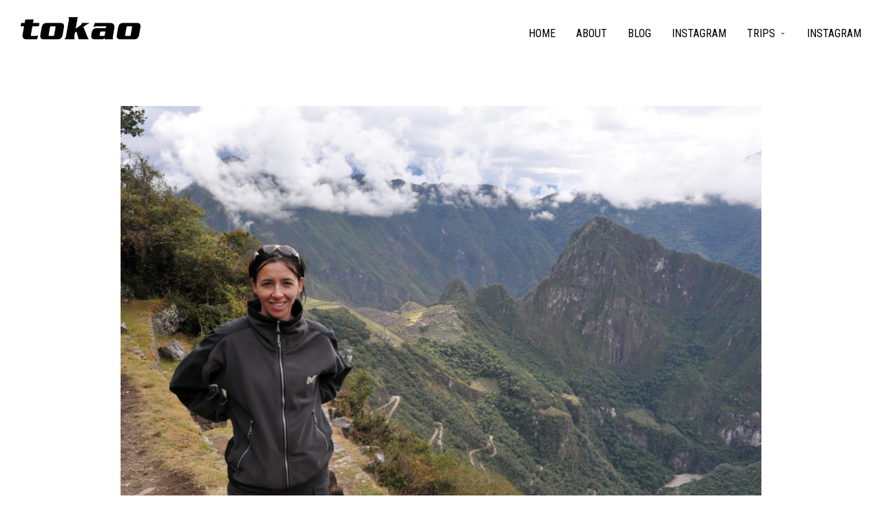

--- FILE ---
content_type: text/html; charset=UTF-8
request_url: https://tokao.com/wordpress/2013/08/23/day-10-machu-pichu/dsc_5800_dxo/
body_size: 8617
content:
<!doctype html>
<html lang="en-US" class="responsive_768 responsive_480">
	<head>
		<meta name="viewport" content="width=device-width, initial-scale=1.0, maximum-scale=1.0" />
<!-- v: 1.2.10 -->
<link rel="profile" href="http://gmpg.org/xfn/11" />
<meta charset="UTF-8">		<style type="text/css" id="thb-customizer-imports">@import url(https://fonts.googleapis.com/css?family=Roboto+Condensed:regular);    @import url(https://tokao.com/wordpress/wp-content/themes/voyager/css/bundled_fonts/wcmanonegrabta.css); @import url(https://fonts.googleapis.com/css?family=Merriweather:300,300italic,700,700italic);             </style><title>DSC_5800_DxO &#8211; tokao.com</title>
<meta name='robots' content='max-image-preview:large' />
	<style>img:is([sizes="auto" i], [sizes^="auto," i]) { contain-intrinsic-size: 3000px 1500px }</style>
	<link rel='dns-prefetch' href='//maps.googleapis.com' />
<link rel='dns-prefetch' href='//www.googletagmanager.com' />
<link rel='dns-prefetch' href='//stats.wp.com' />
<link rel="alternate" type="application/rss+xml" title="tokao.com &raquo; Feed" href="https://tokao.com/wordpress/feed/" />
<link rel="alternate" type="application/rss+xml" title="tokao.com &raquo; Comments Feed" href="https://tokao.com/wordpress/comments/feed/" />
<link rel="alternate" type="application/rss+xml" title="tokao.com &raquo; DSC_5800_DxO Comments Feed" href="https://tokao.com/wordpress/2013/08/23/day-10-machu-pichu/dsc_5800_dxo/feed/" />
<script type="text/javascript">
/* <![CDATA[ */
window._wpemojiSettings = {"baseUrl":"https:\/\/s.w.org\/images\/core\/emoji\/15.1.0\/72x72\/","ext":".png","svgUrl":"https:\/\/s.w.org\/images\/core\/emoji\/15.1.0\/svg\/","svgExt":".svg","source":{"concatemoji":"https:\/\/tokao.com\/wordpress\/wp-includes\/js\/wp-emoji-release.min.js?ver=6.8"}};
/*! This file is auto-generated */
!function(i,n){var o,s,e;function c(e){try{var t={supportTests:e,timestamp:(new Date).valueOf()};sessionStorage.setItem(o,JSON.stringify(t))}catch(e){}}function p(e,t,n){e.clearRect(0,0,e.canvas.width,e.canvas.height),e.fillText(t,0,0);var t=new Uint32Array(e.getImageData(0,0,e.canvas.width,e.canvas.height).data),r=(e.clearRect(0,0,e.canvas.width,e.canvas.height),e.fillText(n,0,0),new Uint32Array(e.getImageData(0,0,e.canvas.width,e.canvas.height).data));return t.every(function(e,t){return e===r[t]})}function u(e,t,n){switch(t){case"flag":return n(e,"\ud83c\udff3\ufe0f\u200d\u26a7\ufe0f","\ud83c\udff3\ufe0f\u200b\u26a7\ufe0f")?!1:!n(e,"\ud83c\uddfa\ud83c\uddf3","\ud83c\uddfa\u200b\ud83c\uddf3")&&!n(e,"\ud83c\udff4\udb40\udc67\udb40\udc62\udb40\udc65\udb40\udc6e\udb40\udc67\udb40\udc7f","\ud83c\udff4\u200b\udb40\udc67\u200b\udb40\udc62\u200b\udb40\udc65\u200b\udb40\udc6e\u200b\udb40\udc67\u200b\udb40\udc7f");case"emoji":return!n(e,"\ud83d\udc26\u200d\ud83d\udd25","\ud83d\udc26\u200b\ud83d\udd25")}return!1}function f(e,t,n){var r="undefined"!=typeof WorkerGlobalScope&&self instanceof WorkerGlobalScope?new OffscreenCanvas(300,150):i.createElement("canvas"),a=r.getContext("2d",{willReadFrequently:!0}),o=(a.textBaseline="top",a.font="600 32px Arial",{});return e.forEach(function(e){o[e]=t(a,e,n)}),o}function t(e){var t=i.createElement("script");t.src=e,t.defer=!0,i.head.appendChild(t)}"undefined"!=typeof Promise&&(o="wpEmojiSettingsSupports",s=["flag","emoji"],n.supports={everything:!0,everythingExceptFlag:!0},e=new Promise(function(e){i.addEventListener("DOMContentLoaded",e,{once:!0})}),new Promise(function(t){var n=function(){try{var e=JSON.parse(sessionStorage.getItem(o));if("object"==typeof e&&"number"==typeof e.timestamp&&(new Date).valueOf()<e.timestamp+604800&&"object"==typeof e.supportTests)return e.supportTests}catch(e){}return null}();if(!n){if("undefined"!=typeof Worker&&"undefined"!=typeof OffscreenCanvas&&"undefined"!=typeof URL&&URL.createObjectURL&&"undefined"!=typeof Blob)try{var e="postMessage("+f.toString()+"("+[JSON.stringify(s),u.toString(),p.toString()].join(",")+"));",r=new Blob([e],{type:"text/javascript"}),a=new Worker(URL.createObjectURL(r),{name:"wpTestEmojiSupports"});return void(a.onmessage=function(e){c(n=e.data),a.terminate(),t(n)})}catch(e){}c(n=f(s,u,p))}t(n)}).then(function(e){for(var t in e)n.supports[t]=e[t],n.supports.everything=n.supports.everything&&n.supports[t],"flag"!==t&&(n.supports.everythingExceptFlag=n.supports.everythingExceptFlag&&n.supports[t]);n.supports.everythingExceptFlag=n.supports.everythingExceptFlag&&!n.supports.flag,n.DOMReady=!1,n.readyCallback=function(){n.DOMReady=!0}}).then(function(){return e}).then(function(){var e;n.supports.everything||(n.readyCallback(),(e=n.source||{}).concatemoji?t(e.concatemoji):e.wpemoji&&e.twemoji&&(t(e.twemoji),t(e.wpemoji)))}))}((window,document),window._wpemojiSettings);
/* ]]> */
</script>
<link rel='stylesheet' id='sbi_styles-css' href='https://tokao.com/wordpress/wp-content/plugins/instagram-feed/css/sbi-styles.min.css?ver=6.10.0' type='text/css' media='all' />
<link rel='stylesheet' id='thb_theme_fonts-css' href='https://tokao.com/wordpress/wp-content/themes/voyager/css/theme-fonts.css?ver=6.8' type='text/css' media='all' />
<link rel='stylesheet' id='thb_layout-css' href='https://tokao.com/wordpress/wp-content/themes/voyager/css/layout.css?ver=6.8' type='text/css' media='all' />
<link rel='stylesheet' id='magnificpopup-css' href='https://tokao.com/wordpress/wp-content/themes/voyager/config/modules/backpack/lightbox/magnificpopup/css/magnificpopup.css?ver=6.8' type='text/css' media='all' />
<link rel='stylesheet' id='thb_style_3-css' href='https://tokao.com/wordpress/wp-content/themes/voyager/style.css?ver=6.8' type='text/css' media='all' />
<link rel='stylesheet' id='thb-fontello-css' href='https://tokao.com/wordpress/wp-content/themes/voyager/framework/assets/shared/fontello/css/fontello.css?ver=6.8' type='text/css' media='all' />
<style id='wp-emoji-styles-inline-css' type='text/css'>

	img.wp-smiley, img.emoji {
		display: inline !important;
		border: none !important;
		box-shadow: none !important;
		height: 1em !important;
		width: 1em !important;
		margin: 0 0.07em !important;
		vertical-align: -0.1em !important;
		background: none !important;
		padding: 0 !important;
	}
</style>
<link rel='stylesheet' id='wp-block-library-css' href='https://tokao.com/wordpress/wp-includes/css/dist/block-library/style.min.css?ver=6.8' type='text/css' media='all' />
<style id='classic-theme-styles-inline-css' type='text/css'>
/*! This file is auto-generated */
.wp-block-button__link{color:#fff;background-color:#32373c;border-radius:9999px;box-shadow:none;text-decoration:none;padding:calc(.667em + 2px) calc(1.333em + 2px);font-size:1.125em}.wp-block-file__button{background:#32373c;color:#fff;text-decoration:none}
</style>
<link rel='stylesheet' id='mediaelement-css' href='https://tokao.com/wordpress/wp-includes/js/mediaelement/mediaelementplayer-legacy.min.css?ver=4.2.17' type='text/css' media='all' />
<link rel='stylesheet' id='wp-mediaelement-css' href='https://tokao.com/wordpress/wp-includes/js/mediaelement/wp-mediaelement.min.css?ver=6.8' type='text/css' media='all' />
<style id='jetpack-sharing-buttons-style-inline-css' type='text/css'>
.jetpack-sharing-buttons__services-list{display:flex;flex-direction:row;flex-wrap:wrap;gap:0;list-style-type:none;margin:5px;padding:0}.jetpack-sharing-buttons__services-list.has-small-icon-size{font-size:12px}.jetpack-sharing-buttons__services-list.has-normal-icon-size{font-size:16px}.jetpack-sharing-buttons__services-list.has-large-icon-size{font-size:24px}.jetpack-sharing-buttons__services-list.has-huge-icon-size{font-size:36px}@media print{.jetpack-sharing-buttons__services-list{display:none!important}}.editor-styles-wrapper .wp-block-jetpack-sharing-buttons{gap:0;padding-inline-start:0}ul.jetpack-sharing-buttons__services-list.has-background{padding:1.25em 2.375em}
</style>
<style id='global-styles-inline-css' type='text/css'>
:root{--wp--preset--aspect-ratio--square: 1;--wp--preset--aspect-ratio--4-3: 4/3;--wp--preset--aspect-ratio--3-4: 3/4;--wp--preset--aspect-ratio--3-2: 3/2;--wp--preset--aspect-ratio--2-3: 2/3;--wp--preset--aspect-ratio--16-9: 16/9;--wp--preset--aspect-ratio--9-16: 9/16;--wp--preset--color--black: #000000;--wp--preset--color--cyan-bluish-gray: #abb8c3;--wp--preset--color--white: #ffffff;--wp--preset--color--pale-pink: #f78da7;--wp--preset--color--vivid-red: #cf2e2e;--wp--preset--color--luminous-vivid-orange: #ff6900;--wp--preset--color--luminous-vivid-amber: #fcb900;--wp--preset--color--light-green-cyan: #7bdcb5;--wp--preset--color--vivid-green-cyan: #00d084;--wp--preset--color--pale-cyan-blue: #8ed1fc;--wp--preset--color--vivid-cyan-blue: #0693e3;--wp--preset--color--vivid-purple: #9b51e0;--wp--preset--gradient--vivid-cyan-blue-to-vivid-purple: linear-gradient(135deg,rgba(6,147,227,1) 0%,rgb(155,81,224) 100%);--wp--preset--gradient--light-green-cyan-to-vivid-green-cyan: linear-gradient(135deg,rgb(122,220,180) 0%,rgb(0,208,130) 100%);--wp--preset--gradient--luminous-vivid-amber-to-luminous-vivid-orange: linear-gradient(135deg,rgba(252,185,0,1) 0%,rgba(255,105,0,1) 100%);--wp--preset--gradient--luminous-vivid-orange-to-vivid-red: linear-gradient(135deg,rgba(255,105,0,1) 0%,rgb(207,46,46) 100%);--wp--preset--gradient--very-light-gray-to-cyan-bluish-gray: linear-gradient(135deg,rgb(238,238,238) 0%,rgb(169,184,195) 100%);--wp--preset--gradient--cool-to-warm-spectrum: linear-gradient(135deg,rgb(74,234,220) 0%,rgb(151,120,209) 20%,rgb(207,42,186) 40%,rgb(238,44,130) 60%,rgb(251,105,98) 80%,rgb(254,248,76) 100%);--wp--preset--gradient--blush-light-purple: linear-gradient(135deg,rgb(255,206,236) 0%,rgb(152,150,240) 100%);--wp--preset--gradient--blush-bordeaux: linear-gradient(135deg,rgb(254,205,165) 0%,rgb(254,45,45) 50%,rgb(107,0,62) 100%);--wp--preset--gradient--luminous-dusk: linear-gradient(135deg,rgb(255,203,112) 0%,rgb(199,81,192) 50%,rgb(65,88,208) 100%);--wp--preset--gradient--pale-ocean: linear-gradient(135deg,rgb(255,245,203) 0%,rgb(182,227,212) 50%,rgb(51,167,181) 100%);--wp--preset--gradient--electric-grass: linear-gradient(135deg,rgb(202,248,128) 0%,rgb(113,206,126) 100%);--wp--preset--gradient--midnight: linear-gradient(135deg,rgb(2,3,129) 0%,rgb(40,116,252) 100%);--wp--preset--font-size--small: 13px;--wp--preset--font-size--medium: 20px;--wp--preset--font-size--large: 36px;--wp--preset--font-size--x-large: 42px;--wp--preset--spacing--20: 0.44rem;--wp--preset--spacing--30: 0.67rem;--wp--preset--spacing--40: 1rem;--wp--preset--spacing--50: 1.5rem;--wp--preset--spacing--60: 2.25rem;--wp--preset--spacing--70: 3.38rem;--wp--preset--spacing--80: 5.06rem;--wp--preset--shadow--natural: 6px 6px 9px rgba(0, 0, 0, 0.2);--wp--preset--shadow--deep: 12px 12px 50px rgba(0, 0, 0, 0.4);--wp--preset--shadow--sharp: 6px 6px 0px rgba(0, 0, 0, 0.2);--wp--preset--shadow--outlined: 6px 6px 0px -3px rgba(255, 255, 255, 1), 6px 6px rgba(0, 0, 0, 1);--wp--preset--shadow--crisp: 6px 6px 0px rgba(0, 0, 0, 1);}:where(.is-layout-flex){gap: 0.5em;}:where(.is-layout-grid){gap: 0.5em;}body .is-layout-flex{display: flex;}.is-layout-flex{flex-wrap: wrap;align-items: center;}.is-layout-flex > :is(*, div){margin: 0;}body .is-layout-grid{display: grid;}.is-layout-grid > :is(*, div){margin: 0;}:where(.wp-block-columns.is-layout-flex){gap: 2em;}:where(.wp-block-columns.is-layout-grid){gap: 2em;}:where(.wp-block-post-template.is-layout-flex){gap: 1.25em;}:where(.wp-block-post-template.is-layout-grid){gap: 1.25em;}.has-black-color{color: var(--wp--preset--color--black) !important;}.has-cyan-bluish-gray-color{color: var(--wp--preset--color--cyan-bluish-gray) !important;}.has-white-color{color: var(--wp--preset--color--white) !important;}.has-pale-pink-color{color: var(--wp--preset--color--pale-pink) !important;}.has-vivid-red-color{color: var(--wp--preset--color--vivid-red) !important;}.has-luminous-vivid-orange-color{color: var(--wp--preset--color--luminous-vivid-orange) !important;}.has-luminous-vivid-amber-color{color: var(--wp--preset--color--luminous-vivid-amber) !important;}.has-light-green-cyan-color{color: var(--wp--preset--color--light-green-cyan) !important;}.has-vivid-green-cyan-color{color: var(--wp--preset--color--vivid-green-cyan) !important;}.has-pale-cyan-blue-color{color: var(--wp--preset--color--pale-cyan-blue) !important;}.has-vivid-cyan-blue-color{color: var(--wp--preset--color--vivid-cyan-blue) !important;}.has-vivid-purple-color{color: var(--wp--preset--color--vivid-purple) !important;}.has-black-background-color{background-color: var(--wp--preset--color--black) !important;}.has-cyan-bluish-gray-background-color{background-color: var(--wp--preset--color--cyan-bluish-gray) !important;}.has-white-background-color{background-color: var(--wp--preset--color--white) !important;}.has-pale-pink-background-color{background-color: var(--wp--preset--color--pale-pink) !important;}.has-vivid-red-background-color{background-color: var(--wp--preset--color--vivid-red) !important;}.has-luminous-vivid-orange-background-color{background-color: var(--wp--preset--color--luminous-vivid-orange) !important;}.has-luminous-vivid-amber-background-color{background-color: var(--wp--preset--color--luminous-vivid-amber) !important;}.has-light-green-cyan-background-color{background-color: var(--wp--preset--color--light-green-cyan) !important;}.has-vivid-green-cyan-background-color{background-color: var(--wp--preset--color--vivid-green-cyan) !important;}.has-pale-cyan-blue-background-color{background-color: var(--wp--preset--color--pale-cyan-blue) !important;}.has-vivid-cyan-blue-background-color{background-color: var(--wp--preset--color--vivid-cyan-blue) !important;}.has-vivid-purple-background-color{background-color: var(--wp--preset--color--vivid-purple) !important;}.has-black-border-color{border-color: var(--wp--preset--color--black) !important;}.has-cyan-bluish-gray-border-color{border-color: var(--wp--preset--color--cyan-bluish-gray) !important;}.has-white-border-color{border-color: var(--wp--preset--color--white) !important;}.has-pale-pink-border-color{border-color: var(--wp--preset--color--pale-pink) !important;}.has-vivid-red-border-color{border-color: var(--wp--preset--color--vivid-red) !important;}.has-luminous-vivid-orange-border-color{border-color: var(--wp--preset--color--luminous-vivid-orange) !important;}.has-luminous-vivid-amber-border-color{border-color: var(--wp--preset--color--luminous-vivid-amber) !important;}.has-light-green-cyan-border-color{border-color: var(--wp--preset--color--light-green-cyan) !important;}.has-vivid-green-cyan-border-color{border-color: var(--wp--preset--color--vivid-green-cyan) !important;}.has-pale-cyan-blue-border-color{border-color: var(--wp--preset--color--pale-cyan-blue) !important;}.has-vivid-cyan-blue-border-color{border-color: var(--wp--preset--color--vivid-cyan-blue) !important;}.has-vivid-purple-border-color{border-color: var(--wp--preset--color--vivid-purple) !important;}.has-vivid-cyan-blue-to-vivid-purple-gradient-background{background: var(--wp--preset--gradient--vivid-cyan-blue-to-vivid-purple) !important;}.has-light-green-cyan-to-vivid-green-cyan-gradient-background{background: var(--wp--preset--gradient--light-green-cyan-to-vivid-green-cyan) !important;}.has-luminous-vivid-amber-to-luminous-vivid-orange-gradient-background{background: var(--wp--preset--gradient--luminous-vivid-amber-to-luminous-vivid-orange) !important;}.has-luminous-vivid-orange-to-vivid-red-gradient-background{background: var(--wp--preset--gradient--luminous-vivid-orange-to-vivid-red) !important;}.has-very-light-gray-to-cyan-bluish-gray-gradient-background{background: var(--wp--preset--gradient--very-light-gray-to-cyan-bluish-gray) !important;}.has-cool-to-warm-spectrum-gradient-background{background: var(--wp--preset--gradient--cool-to-warm-spectrum) !important;}.has-blush-light-purple-gradient-background{background: var(--wp--preset--gradient--blush-light-purple) !important;}.has-blush-bordeaux-gradient-background{background: var(--wp--preset--gradient--blush-bordeaux) !important;}.has-luminous-dusk-gradient-background{background: var(--wp--preset--gradient--luminous-dusk) !important;}.has-pale-ocean-gradient-background{background: var(--wp--preset--gradient--pale-ocean) !important;}.has-electric-grass-gradient-background{background: var(--wp--preset--gradient--electric-grass) !important;}.has-midnight-gradient-background{background: var(--wp--preset--gradient--midnight) !important;}.has-small-font-size{font-size: var(--wp--preset--font-size--small) !important;}.has-medium-font-size{font-size: var(--wp--preset--font-size--medium) !important;}.has-large-font-size{font-size: var(--wp--preset--font-size--large) !important;}.has-x-large-font-size{font-size: var(--wp--preset--font-size--x-large) !important;}
:where(.wp-block-post-template.is-layout-flex){gap: 1.25em;}:where(.wp-block-post-template.is-layout-grid){gap: 1.25em;}
:where(.wp-block-columns.is-layout-flex){gap: 2em;}:where(.wp-block-columns.is-layout-grid){gap: 2em;}
:root :where(.wp-block-pullquote){font-size: 1.5em;line-height: 1.6;}
</style>
<link rel='stylesheet' id='contact-form-7-css' href='https://tokao.com/wordpress/wp-content/plugins/contact-form-7/includes/css/styles.css?ver=6.1.4' type='text/css' media='all' />
<link rel='stylesheet' id='tp_twitter_plugin_css-css' href='https://tokao.com/wordpress/wp-content/plugins/recent-tweets-widget/tp_twitter_plugin.css?ver=1.0' type='text/css' media='screen' />
<script type="text/javascript" id="jquery-core-js-extra">
/* <![CDATA[ */
var thb_system = {"ajax_url":"https:\/\/tokao.com\/wordpress\/wp-admin\/admin-ajax.php","frontend_js_url":"https:\/\/tokao.com\/wordpress\/wp-content\/themes\/voyager\/framework\/assets\/frontend\/js","page_id":"7059","wp_version":"6.8"};
/* ]]> */
</script>
<script type="text/javascript" src="https://tokao.com/wordpress/wp-includes/js/jquery/jquery.min.js?ver=3.7.1" id="jquery-core-js"></script>
<script type="text/javascript" src="https://tokao.com/wordpress/wp-includes/js/jquery/jquery-migrate.min.js?ver=3.4.1" id="jquery-migrate-js"></script>
<script type="text/javascript" src="https://tokao.com/wordpress/wp-includes/js/swfobject.js?ver=2.2-20120417" id="swfobject-js"></script>

<!-- Google tag (gtag.js) snippet added by Site Kit -->
<!-- Google Analytics snippet added by Site Kit -->
<script type="text/javascript" src="https://www.googletagmanager.com/gtag/js?id=GT-WPFLH75" id="google_gtagjs-js" async></script>
<script type="text/javascript" id="google_gtagjs-js-after">
/* <![CDATA[ */
window.dataLayer = window.dataLayer || [];function gtag(){dataLayer.push(arguments);}
gtag("set","linker",{"domains":["tokao.com"]});
gtag("js", new Date());
gtag("set", "developer_id.dZTNiMT", true);
gtag("config", "GT-WPFLH75");
/* ]]> */
</script>
<link rel="https://api.w.org/" href="https://tokao.com/wordpress/wp-json/" /><link rel="alternate" title="JSON" type="application/json" href="https://tokao.com/wordpress/wp-json/wp/v2/media/7059" /><link rel="EditURI" type="application/rsd+xml" title="RSD" href="https://tokao.com/wordpress/xmlrpc.php?rsd" />
<meta name="generator" content="WordPress 6.8" />
<link rel='shortlink' href='https://tokao.com/wordpress/?p=7059' />
<link rel="alternate" title="oEmbed (JSON)" type="application/json+oembed" href="https://tokao.com/wordpress/wp-json/oembed/1.0/embed?url=https%3A%2F%2Ftokao.com%2Fwordpress%2F2013%2F08%2F23%2Fday-10-machu-pichu%2Fdsc_5800_dxo%2F" />
<link rel="alternate" title="oEmbed (XML)" type="text/xml+oembed" href="https://tokao.com/wordpress/wp-json/oembed/1.0/embed?url=https%3A%2F%2Ftokao.com%2Fwordpress%2F2013%2F08%2F23%2Fday-10-machu-pichu%2Fdsc_5800_dxo%2F&#038;format=xml" />
<meta name="generator" content="Site Kit by Google 1.166.0" />	<style>img#wpstats{display:none}</style>
		<meta name="google-site-verification" content="p9eWNG5wGuAYITT8ZTHWkdCpkzKrD2b0oqcufXg2Zhk"><style type="text/css">.recentcomments a{display:inline !important;padding:0 !important;margin:0 !important;}</style>	
<!--[if lt IE 9]>
	<script src="//html5shim.googlecode.com/svn/trunk/html5.js"></script>
<![endif]--><style type="text/css" id="thb-customizer"></style>	</head>
	<body class="attachment wp-singular attachment-template-default single single-attachment postid-7059 attachmentid-7059 attachment-jpeg wp-theme-voyager logo-left thb-lightbox-enabled header-layout-a pageheader-alignment-left page-layout-a subtitle-bottom thb-has-side-menu thb-theme thb-desktop">

		
		<div id="thb-main-external-wrapper">

			<div id="thb-header">

	<div class="thb-header-section">

		<div class="thb-header-section-inner-wrapper">

			
			<header class="thb-skin-dark">

					<style type="text/css">
		@media all and (-webkit-min-device-pixel-ratio: 1.5) {

			#logo a {
				background-position: center center;
				background-repeat: no-repeat;
				background-size: contain;
			}

			
				#logo a {
					background-image: url('https://tokao.com/wordpress/wp-content/uploads/2014/09/tokaoBlack100.png');
				}

			
			
				.thb-skin-light #logo a {
					background-image: url('https://tokao.com/wordpress/wp-content/uploads/2014/09/tokaoWhite100.png');
				}

			
			#logo img { visibility: hidden; }
		}
	</style>


<div id="logo">
			<span class="hidden">tokao.com</span>
	
	<a href="https://tokao.com/wordpress/" title="tokao.com">
		
							<img src="https://tokao.com/wordpress/wp-content/uploads/2014/09/tokaoBlack50.png" alt="" class="thb-standard-logo">
			
							<img src="https://tokao.com/wordpress/wp-content/uploads/2014/09/tokaoWhite50.png" alt="" class="thb-white-logo">
			
			</a>
</div>
			</header>

			

<div id="thb-page-header" class="thb-page-header-wrapper thb-skin-dark thb-page-header-disabled">

	<div class="thb-page-header-section">

		<div class="thb-page-header-section-extra-wrapper">

			
			<div class="thb-page-header-section-inner-wrapper hidden">
									<h1 class='page-title entry-title' >DSC_5800_DxO</h1>				
				
				
				
							</div>

										
		</div>

	</div>

</div>
		</div>

	</div>

</div>
			<div id="thb-inner-wrapper">
	
		<div id="thb-page-content">

			
			

<div class="thb-main-nav-wrapper thb-skin-dark">

	
		<nav id="main-nav" class="main-navigation primary">
			<h2 class="hidden">Main navigation</h2>
			
							<div class="menu-top-menu-container"><ul id="menu-top-menu-6" class="menu"><li class="menu-item menu-item-type-custom menu-item-object-custom menu-item-9284"><a href="https://cloud.norai.net/wordpress">Home</a></li>
<li class="menu-item menu-item-type-post_type menu-item-object-page menu-item-9285"><a href="https://tokao.com/wordpress/about/">About</a></li>
<li class="menu-item menu-item-type-post_type menu-item-object-page menu-item-home menu-item-9286"><a href="https://tokao.com/wordpress/">Blog</a></li>
<li class="menu-item menu-item-type-post_type menu-item-object-page menu-item-9310"><a href="https://tokao.com/wordpress/?page_id=5069">Instagram</a></li>
<li class="menu-item menu-item-type-post_type menu-item-object-page menu-item-has-children menu-item-9287"><a href="https://tokao.com/wordpress/trip/">Trips</a>
<ul class="sub-menu">
	<li class="menu-item menu-item-type-post_type menu-item-object-trip menu-item-9304"><a href="https://tokao.com/wordpress/trip/peru/">Peru</a></li>
</ul>
</li>
<li class="menu-item menu-item-type-post_type menu-item-object-page menu-item-9307"><a href="https://tokao.com/wordpress/?page_id=5069">Instagram</a></li>
</ul></div>			
					</nav>

			<a id="thb-trigger-open" href="#"><span class="line line-1"></span><span class="line line-2"></span><span class="line line-3"></span></a>	
</div>

			<div class="thb-content-section thb-skin-dark">

				<div class="thb-content-section-inner-wrapper">

					<div id="thb-main-content">

						<section class="entry-attachment thb-text">
				<div class="attachment item-thumb">
			<img width="1024" height="680" src="https://tokao.com/wordpress/wp-content/uploads/2013/08/DSC_5800_DxO-1024x680.jpg" class="attachment-large size-large" alt="" decoding="async" fetchpriority="high" srcset="https://tokao.com/wordpress/wp-content/uploads/2013/08/DSC_5800_DxO-1024x680.jpg 1024w, https://tokao.com/wordpress/wp-content/uploads/2013/08/DSC_5800_DxO-300x199.jpg 300w, https://tokao.com/wordpress/wp-content/uploads/2013/08/DSC_5800_DxO-768x510.jpg 768w" sizes="(max-width: 1024px) 100vw, 1024px" />		</div>

	
	<div class="post-meta">
		<h1>DSC_5800_DxO</h1>
				<div class="entry-caption">
					</div>
		<ul>
			<li><span class="meta-prep meta-prep-author">By</span> <span class="author vcard"><a class="url fn n" href="https://tokao.com/wordpress/author/admin/" title="View all posts by dani">dani</a></span></li>
			<li><span class="meta-prep meta-prep-entry-date">Published on</span> <span class="entry-date"><abbr class="published" title="5:00 pm">September 27, 2013</abbr></span></li>
			<li>Full size is <a href="https://tokao.com/wordpress/wp-content/uploads/2013/08/DSC_5800_DxO.jpg" title="Link to full-size image">4288 &times; 2848</a> pixels</li>
		</ul>
	</div><!-- .post-meta -->
	</section><!-- .entry-attachment -->

					</div>

				</div>

			</div>

			
		</div>

	
				
				

	<footer id="thb-footer" class="thb-skin-light">

		<div class="thb-footer-section">

			<div class="thb-footer-section-inner-wrapper">

									<div id="thb-copyright">
						Copyright © 2017 – tokao.com					</div>
				
									<div id="thb-social-icons">
													<a href="http://twitter.com/tokao" class="thb-social-icon thb-twitter">
								social_twitter							</a>
													<a href="http://facebook.com/dani.torres" class="thb-social-icon thb-facebook">
								social_facebook							</a>
													<a href="https://www.youtube.com/user/toitokao" class="thb-social-icon thb-youtube">
								social_youtube							</a>
													<a href="http://instagram.com/tokao" class="thb-social-icon thb-instagram">
								social_instagram							</a>
													<a href="https://www.linkedin.com/in/danitorres" class="thb-social-icon thb-linkedin">
								social_linkedin							</a>
											</div>
				
			</div>

		</div>

	</footer>


			</div><!-- /#thb-inner-wrapper -->

		</div><!-- /#thb-external-wrapper -->

		<a href="#" class="thb-scrollup thb-go-top">Go top</a>

		<aside id="slide-menu-container" class="thb-skin-light">
			<a id="thb-trigger-close" href="#">Close</a>

			<div class="slide-menu-container-wrapper">
				
				<nav id="slide-nav" class="slide-navigation mobile">
					<h2 class="hidden">Secondary navigation</h2>
					<div class="menu-top-menu-container"><ul id="menu-top-menu-10" class="menu"><li class="menu-item menu-item-type-custom menu-item-object-custom menu-item-9284"><a href="https://cloud.norai.net/wordpress">Home</a></li>
<li class="menu-item menu-item-type-post_type menu-item-object-page menu-item-9285"><a href="https://tokao.com/wordpress/about/">About</a></li>
<li class="menu-item menu-item-type-post_type menu-item-object-page menu-item-home menu-item-9286"><a href="https://tokao.com/wordpress/">Blog</a></li>
<li class="menu-item menu-item-type-post_type menu-item-object-page menu-item-9310"><a href="https://tokao.com/wordpress/?page_id=5069">Instagram</a></li>
<li class="menu-item menu-item-type-post_type menu-item-object-page menu-item-has-children menu-item-9287"><a href="https://tokao.com/wordpress/trip/">Trips</a>
<ul class="sub-menu">
	<li class="menu-item menu-item-type-post_type menu-item-object-trip menu-item-9304"><a href="https://tokao.com/wordpress/trip/peru/">Peru</a></li>
</ul>
</li>
<li class="menu-item menu-item-type-post_type menu-item-object-page menu-item-9307"><a href="https://tokao.com/wordpress/?page_id=5069">Instagram</a></li>
</ul></div>				</nav>

							</div>

		</aside>

		
				<script type="speculationrules">
{"prefetch":[{"source":"document","where":{"and":[{"href_matches":"\/wordpress\/*"},{"not":{"href_matches":["\/wordpress\/wp-*.php","\/wordpress\/wp-admin\/*","\/wordpress\/wp-content\/uploads\/*","\/wordpress\/wp-content\/*","\/wordpress\/wp-content\/plugins\/*","\/wordpress\/wp-content\/themes\/voyager\/*","\/wordpress\/*\\?(.+)"]}},{"not":{"selector_matches":"a[rel~=\"nofollow\"]"}},{"not":{"selector_matches":".no-prefetch, .no-prefetch a"}}]},"eagerness":"conservative"}]}
</script>
<!-- Instagram Feed JS -->
<script type="text/javascript">
var sbiajaxurl = "https://tokao.com/wordpress/wp-admin/admin-ajax.php";
</script>
<script type="text/javascript" src="https://tokao.com/wordpress/wp-includes/js/dist/hooks.min.js?ver=4d63a3d491d11ffd8ac6" id="wp-hooks-js"></script>
<script type="text/javascript" src="https://tokao.com/wordpress/wp-includes/js/dist/i18n.min.js?ver=5e580eb46a90c2b997e6" id="wp-i18n-js"></script>
<script type="text/javascript" id="wp-i18n-js-after">
/* <![CDATA[ */
wp.i18n.setLocaleData( { 'text direction\u0004ltr': [ 'ltr' ] } );
/* ]]> */
</script>
<script type="text/javascript" src="https://tokao.com/wordpress/wp-content/plugins/contact-form-7/includes/swv/js/index.js?ver=6.1.4" id="swv-js"></script>
<script type="text/javascript" id="contact-form-7-js-before">
/* <![CDATA[ */
var wpcf7 = {
    "api": {
        "root": "https:\/\/tokao.com\/wordpress\/wp-json\/",
        "namespace": "contact-form-7\/v1"
    }
};
/* ]]> */
</script>
<script type="text/javascript" src="https://tokao.com/wordpress/wp-content/plugins/contact-form-7/includes/js/index.js?ver=6.1.4" id="contact-form-7-js"></script>
<script type="text/javascript" src="https://tokao.com/wordpress/wp-includes/js/comment-reply.min.js?ver=6.8" id="comment-reply-js" async="async" data-wp-strategy="async"></script>
<script type="text/javascript" src="https://tokao.com/wordpress/wp-content/themes/voyager/config/modules/backpack/photogallery/js/jquery.photoset.min.js?ver=6.8" id="photoset-js"></script>
<script type="text/javascript" src="https://tokao.com/wordpress/wp-content/themes/voyager/config/modules/backpack/photogallery/js/photogallery.js?ver=6.8" id="photogallery-js"></script>
<script type="text/javascript" src="https://tokao.com/wordpress/wp-content/themes/voyager/config/modules/backpack/lightbox/magnificpopup/js/magnificpopup.js?ver=6.8" id="magnificpopup-js"></script>
<script type="text/javascript" src="https://tokao.com/wordpress/wp-content/themes/voyager/config/modules/backpack/lightbox/js/lightbox.js?ver=6.8" id="lightbox-js"></script>
<script type="text/javascript" src="https://tokao.com/wordpress/wp-content/themes/voyager/config/modules/backpack/lightbox/magnificpopup/js/lightbox.js?ver=6.8" id="lightbox-magnificpopup-js"></script>
<script type="text/javascript" src="https://tokao.com/wordpress/wp-content/themes/voyager/config/modules/backpack/like/js/thb-like.js?ver=6.8" id="thb_like-js"></script>
<script type="text/javascript" src="https://tokao.com/wordpress/wp-content/themes/voyager/framework/assets/frontend/js/thb.toolkit.js?ver=6.8" id="thb_toolkit-js"></script>
<script type="text/javascript" src="https://tokao.com/wordpress/wp-content/themes/voyager/framework/assets/frontend/js/frontend.js?ver=6.8" id="thb_footer_script_7-js"></script>
<script type="text/javascript" src="https://tokao.com/wordpress/wp-content/themes/voyager/framework/assets/frontend/js/jquery.easing.1.3.js?ver=6.8" id="thb_footer_script_8-js"></script>
<script type="text/javascript" src="https://tokao.com/wordpress/wp-content/themes/voyager/framework/assets/frontend/js/froogaloop.min.js?ver=6.8" id="thb_footer_script_9-js"></script>
<script type="text/javascript" src="https://maps.googleapis.com/maps/api/js?v=3.exp&amp;sensor=false&amp;ver=6.8" id="thb_footer_script_10-js"></script>
<script type="text/javascript" src="https://tokao.com/wordpress/wp-content/themes/voyager/framework/assets/frontend/js/filter.js?ver=6.8" id="thb_footer_script_11-js"></script>
<script type="text/javascript" src="https://tokao.com/wordpress/wp-content/themes/voyager/framework/assets/frontend/js/isotope.js?ver=6.8" id="thb_footer_script_12-js"></script>
<script type="text/javascript" src="https://tokao.com/wordpress/wp-content/themes/voyager/js/modernizr.min.js?ver=6.8" id="thb_footer_script_13-js"></script>
<script type="text/javascript" src="https://tokao.com/wordpress/wp-content/themes/voyager/js/cssua.min.js?ver=6.8" id="thb_footer_script_14-js"></script>
<script type="text/javascript" src="https://tokao.com/wordpress/wp-content/themes/voyager/js/jquery.royalslider.min.js?ver=6.8" id="thb_footer_script_15-js"></script>
<script type="text/javascript" src="https://tokao.com/wordpress/wp-content/themes/voyager/js/jquery.scrollTo.min.js?ver=6.8" id="thb_footer_script_16-js"></script>
<script type="text/javascript" src="https://tokao.com/wordpress/wp-content/themes/voyager/js/isotope.pkgd.min.js?ver=6.8" id="thb_footer_script_17-js"></script>
<script type="text/javascript" src="https://tokao.com/wordpress/wp-content/themes/voyager/js/jquery.fitvids.js?ver=6.8" id="thb_footer_script_18-js"></script>
<script type="text/javascript" src="https://tokao.com/wordpress/wp-content/themes/voyager/js/nprogress.min.js?ver=6.8" id="thb_footer_script_19-js"></script>
<script type="text/javascript" src="https://tokao.com/wordpress/wp-content/themes/voyager/js/slideshow.js?ver=6.8" id="thb_footer_script_20-js"></script>
<script type="text/javascript" src="https://tokao.com/wordpress/wp-content/themes/voyager/config/trips/js/infobox.js?ver=6.8" id="thb_footer_script_21-js"></script>
<script type="text/javascript" src="https://tokao.com/wordpress/wp-content/themes/voyager/js/script.js?ver=6.8" id="thb_footer_script_22-js"></script>
<script type="text/javascript" src="https://tokao.com/wordpress/wp-content/themes/voyager/config/modules/backpack/general/js/jquery.easypiechart.min.js?ver=6.8" id="builder-easypiechart-js"></script>
<script type="text/javascript" src="https://tokao.com/wordpress/wp-content/themes/voyager/config/modules/backpack/general/js/odometer.min.js?ver=6.8" id="builder-odometer-js"></script>
<script type="text/javascript" src="https://tokao.com/wordpress/wp-content/themes/voyager/config/modules/backpack/general/js/general_module_lib.js?ver=6.8" id="builder-general-js"></script>
<script type="text/javascript" src="https://tokao.com/wordpress/wp-content/themes/voyager/config/modules/backpack/builder/js/builder.js?ver=6.8" id="thb_builder-js"></script>
<script type="text/javascript" id="jetpack-stats-js-before">
/* <![CDATA[ */
_stq = window._stq || [];
_stq.push([ "view", JSON.parse("{\"v\":\"ext\",\"blog\":\"212979205\",\"post\":\"7059\",\"tz\":\"0\",\"srv\":\"tokao.com\",\"j\":\"1:15.2\"}") ]);
_stq.push([ "clickTrackerInit", "212979205", "7059" ]);
/* ]]> */
</script>
<script type="text/javascript" src="https://stats.wp.com/e-202604.js" id="jetpack-stats-js" defer="defer" data-wp-strategy="defer"></script>
	</body>
</html>

--- FILE ---
content_type: text/css
request_url: https://tokao.com/wordpress/wp-content/themes/voyager/css/layout.css?ver=6.8
body_size: 48757
content:
/* 
| ------------------------------------------------------------------------------
| $Main reset
| http://meyerweb.com/eric/tools/css/reset/ v2.0
| 20110126 License: none (public domain)
| ------------------------------------------------------------------------------
*/
html, body, div, span, applet, object, iframe, h1, h2, h3, h4, h5, h6, p, blockquote, pre, a, abbr, acronym, address, big, cite, code, del, dfn, em, img, ins, kbd, q, s, samp, small, strike, strong, sub, sup, tt, var, b, u, i, center, dl, dt, dd, ol, ul, li, fieldset, form, label, legend, table, caption, tbody, tfoot, thead, tr, th, td, article, aside, canvas, details, embed, figure, figcaption, footer, header, hgroup, menu, nav, output, ruby, section, summary, time, mark, audio, video { margin: 0; padding: 0; border: 0; font-size: 100%; font: inherit; vertical-align: baseline; }

/* HTML5 display-role reset for older browsers */
article, aside, details, figcaption, figure, footer, header, hgroup, menu, nav, section { display: block; }

audio, canvas, video { display: inline-block; *display: inline; *zoom: 1; }

audio:not([controls]) { display: none; }

[hidden] { display: none; }

*:first-child + html .clearfix { min-height: 1px; }

/* 
| ------------------------------------------------------------------------------
| $Typography
| ------------------------------------------------------------------------------
*/
body { line-height: 1; }

html { -webkit-text-size-adjust: 100%; -ms-text-size-adjust: 100%; }

a { text-decoration: none; }
a:focus { outline: thin dotted; }
a:hover, a:active { outline: 0; }

pre { white-space: pre; white-space: pre-wrap; word-wrap: break-word; }

sub, sup { font-size: 75%; line-height: 0; position: relative; vertical-align: baseline; }

sup { top: -0.5em; }

sub { bottom: -0.25em; }

textarea { overflow: auto; vertical-align: top; }

ol, ul { list-style: none; }

blockquote, q { quotes: none; }

blockquote:before, blockquote:after, q:before, q:after { content: ''; content: none; }

table { border-collapse: collapse; border-spacing: 0; }

td { vertical-align: top; }

table button, table input { *overflow: auto; }

/* 
| ------------------------------------------------------------------------------
| $Form
| ------------------------------------------------------------------------------
*/
form, input, select, textarea { -webkit-box-sizing: border-box; -moz-box-sizing: border-box; -ms-box-sizing: border-box; box-sizing: border-box; }

fieldset { border: 0; margin: 0; padding: 0; }

legend { border: 0; *margin-left: -7px; padding: 0; }

button, input, select, textarea { font-size: 100%; margin: 0; vertical-align: baseline; *vertical-align: middle; }

button, input { line-height: normal; *overflow: visible; }
button::-moz-focus-inner, input::-moz-focus-inner { border: 0; padding: 0; }

button, input[type="button"], input[type="reset"], input[type="submit"] { cursor: pointer; -webkit-appearance: button; }

input[type="checkbox"], input[type="radio"] { box-sizing: border-box; }
input[type="search"] { -webkit-appearance: textfield; }
input[type="search"]::-webkit-search-decoration { -webkit-appearance: none; }
input.btn, input.button, input#submit, input#searchsubmit { width: auto; }

textarea { overflow: auto; vertical-align: top; resize: vertical; max-width: 100%; }

label { cursor: pointer; }

/* 
| ------------------------------------------------------------------------------
| $Embedded content
| ------------------------------------------------------------------------------
*/
img { border: 0; -ms-interpolation-mode: bicubic; vertical-align: middle; }

svg:not(:root) { overflow: hidden; }

/*
| ------------------------------------------------------------------------------
| $Images
| ------------------------------------------------------------------------------
*/
img { max-width: 100%; height: auto; }

figure > img { display: block; }

.alignleft, img.alignleft, .alignleft img, .alignright img { float: left; }

.alignright, img.alignright { float: right; }

.aligncenter, img.aligncenter { clear: both; display: block; margin-left: auto; margin-right: auto; }

.wp-caption-text { clear: both; }

.thb-grid-layout .wp-caption-text { display: none; }

/*
| ------------------------------------------------------------------------------
| $Text
| ------------------------------------------------------------------------------
*/
ul { list-style: disc inside; }

ol { list-style: decimal inside; }

li ul, li ol { margin-left: 1.5em; margin-bottom: 0; }

abbr[title], acronym[title] { border-bottom: 1px dotted; text-decoration: none; cursor: help; }

address { font-style: normal; }

.amp, abbr.amp { border-bottom: none; cursor: default; font-style: italic; }

abbr, acronym, .caps { font-variant: small-caps; letter-spacing: .1em; text-transform: lowercase; }

pre { line-height: 1; }

pre, code, kbd, samp, var { font-family: Courier, "Courier New", monospace; }

pre, code { white-space: pre-wrap; white-space: -moz-pre-wrap; white-space: -o-pre-wrap; overflow-x: auto; overflow-y: hidden; }

del { text-decoration: line-through; }

ins { text-decoration: underline; }

em, i { font-style: italic; }

strong, b { font-weight: bold; }

/*
| ------------------------------------------------------------------------------
| $Form
| ------------------------------------------------------------------------------
*/
form select { max-width: 100%; }

/*
| ------------------------------------------------------------------------------
| $Galleries
| ------------------------------------------------------------------------------
*/
.gallery { position: relative; width: 100%; }
.gallery:after { content: ""; display: table; clear: both; }
.gallery a { display: block; margin: 0 auto; max-width: 100%; }
.gallery a img { float: left; max-width: 100%; height: auto; }
.gallery .gallery-item { float: left; text-align: center; position: relative; display: inline; width: 21%; margin: 0 2%; }
.gallery .gallery-item .gallery-icon { margin-right: auto; }
.gallery.gallery-columns-2 .gallery-item { width: 46% !important; }
.gallery.gallery-columns-3 .gallery-item { width: 29.333333333% !important; }
.gallery.gallery-columns-4 .gallery-item { width: 21% !important; }
.gallery.gallery-columns-5 .gallery-item { width: 16% !important; }
.gallery.gallery-columns-6 .gallery-item { width: 12.666666667% !important; }
.gallery.gallery-columns-7 .gallery-item { width: 10.285714286% !important; }
.gallery.gallery-columns-8 .gallery-item { width: 8.5% !important; }
.gallery.gallery-columns-9 .gallery-item { width: 7.111111111% !important; }
.gallery .gallery-caption { max-width: none; }
.gallery br + br { display: none; }

.gallery-columns-1, .gallery-columns-2, .gallery-columns-3, .gallery-columns-4, .gallery-columns-5, .gallery-columns-6, .gallery-columns-7, .gallery-columns-8, .gallery-columns-9 { overflow: visible !important; }

/*
| ------------------------------------------------------------------------------
| $Page links
| ------------------------------------------------------------------------------
*/
#page-links { clear: both; }
#page-links span, #page-links a { font-size: inherit; display: block; float: left; line-height: 1; }

/*
| ------------------------------------------------------------------------------
| $THB Navigation
| ------------------------------------------------------------------------------
*/
.thb-navigation li, .thb-navigation .nav-previous, .thb-navigation .nav-next { display: inline-block; }
.thb-navigation li a, .thb-navigation li span { font-size: inherit; display: block; float: left; line-height: 1; }
.thb-navigation .nav-previous a, .thb-navigation .nav-next a { display: block; }

/* 
| ------------------------------------------------------------------------------
| $Comments
| ------------------------------------------------------------------------------
*/
#respond, #commentform, #comments, #comments li.thb-comment, #comments li .comment, #comments li .comment_rightcol .comment_body { clear: both; }

#respond:after { content: ""; display: table; clear: both; }

#respond, #comments li .comment_leftcol img, #comments li .comment_rightcol { -webkit-box-sizing: border-box; -moz-box-sizing: border-box; box-sizing: border-box; }

#comments .comments-container, #comments li.thb-comment, #comments li .comment, #comments li .comment_rightcol, #comments li .comment_rightcol .comment_head { overflow: hidden; }

#respond, #comments li.thb-comment, #comments li .comment, #comments li .comment_leftcol a, #comments li .comment_leftcol img, #comments li .comment_rightcol, #comments li .comment_rightcol .comment_head, #comments li .comment_rightcol .comment_body { display: block; }

#respond { position: relative; }

#comments li .comment_leftcol { float: left; }
#comments ul.children { padding-left: 4.5em; }

.thb-grid-layout li { width: 25%; padding: 0 15px; float: left; list-style-type: none; }

.thb-grid-layout { clear: both; }
.thb-grid-layout.thb-grid-gutter-no-gutter { margin: 0 15px 30px; }
.thb-grid-layout.thb-grid-gutter-no-gutter li { padding: 0; margin-bottom: 0; }
.thb-grid-layout.thb-grid-gutter-small { margin: 0 13px 28px; }
.thb-grid-layout.thb-grid-gutter-small li { padding: 2px; margin-bottom: 0; }

.thb-section.extended .thb-grid-layout.thb-grid-gutter-no-gutter { margin: 0; }
.thb-section.extended .thb-grid-layout.thb-grid-gutter-small { margin: 0 2px 2px; }

.thb-grid-layout-6cols li { width: 16.6666%; }

.thb-grid-layout-5cols li { width: 20%; }

.thb-grid-layout-4cols li { width: 25%; }

.thb-grid-layout-3cols li { width: 33.3333%; }

#thb-main-content { -webkit-box-sizing: border-box; -moz-box-sizing: border-box; box-sizing: border-box; width: 100%; padding-left: 15px; padding-right: 15px; float: left; }

.thb-sidebar-main { -webkit-box-sizing: border-box; -moz-box-sizing: border-box; box-sizing: border-box; width: 33.33333333%; padding-left: 15px; padding-right: 15px; float: right; }

.w-sidebar #thb-main-content { -webkit-box-sizing: border-box; -moz-box-sizing: border-box; box-sizing: border-box; width: 66.66666667%; padding-left: 15px; padding-right: 15px; }
.w-sidebar.sidebar-left .thb-sidebar-main { float: left; }
.w-sidebar.sidebar-left #thb-main-content { float: right; }

#thb-footer-sidebar .col { float: left; padding-left: 15px; padding-right: 15px; }
#thb-footer-sidebar .col.one-half { width: 50%; }
#thb-footer-sidebar .col.one-third { width: 33.3333%; }
#thb-footer-sidebar .col.two-thirds { width: 66.6666%; }
#thb-footer-sidebar .col.one-fourth { width: 25%; }
#thb-footer-sidebar .col.three-fourths { width: 75%; }

/* @media 768 */
@media screen and (min-width: 798px) and (max-width: 990px) { .responsive_768 #thb-main-content { -webkit-box-sizing: border-box; -moz-box-sizing: border-box; box-sizing: border-box; width: 100%; padding-left: 15px; padding-right: 15px; }
  .responsive_768 .thb-sidebar-main { -webkit-box-sizing: border-box; -moz-box-sizing: border-box; box-sizing: border-box; width: 33.33333333%; padding-left: 15px; padding-right: 15px; }
  .responsive_768 .w-sidebar #thb-main-content { -webkit-box-sizing: border-box; -moz-box-sizing: border-box; box-sizing: border-box; width: 66.66666667%; padding-left: 15px; padding-right: 15px; } }
/* @media 480 */
@media screen and (max-width: 797px) { .responsive_480 #thb-main-content, .responsive_480 .thb-sidebar-main { width: 100%; padding-left: 4.6875%; padding-right: 4.6875%; }
  .responsive_480 .w-sidebar #thb-main-content { width: 100%; padding-left: 4.6875%; padding-right: 4.6875%; }
  .responsive_480 .thb-grid-layout-6cols.thb-grid-layout li, .responsive_480 .thb-grid-layout-5cols.thb-grid-layout li, .responsive_480 .thb-grid-layout-4cols.thb-grid-layout li, .responsive_480 .thb-grid-layout-3cols.thb-grid-layout li { width: 50%; } }
@media only screen and (max-width: 797px) and (max-width: 480px) { .responsive_480 .thb-grid-layout-6cols.thb-grid-layout li, .responsive_480 .thb-grid-layout-5cols.thb-grid-layout li, .responsive_480 .thb-grid-layout-4cols.thb-grid-layout li, .responsive_480 .thb-grid-layout-3cols.thb-grid-layout li { width: 100%; } }
@media screen and (max-width: 797px) { .responsive_480 .thb-grid-layout.thb-grid-gutter-normal li { padding-left: 4.6875%; padding-right: 4.6875%; }
  .responsive_480 .thb-grid-layout.thb-grid-gutter-no-gutter { margin-left: 4.6875%; margin-right: 4.6875%; }
  .responsive_480 .thb-grid-layout.thb-grid-gutter-small { margin-left: calc( 4.6875% - 2px); margin-right: calc( 4.6875% - 2px); } }
@media only screen and (max-width: 797px) and (max-width: 480px) { .responsive_480 .thb-grid-layout.thb-grid-gutter-small { margin-left: 4.6875%; margin-right: 4.6875%; }
  .responsive_480 .thb-grid-layout.thb-grid-gutter-small li { padding: 2px 0; } }
@media screen and (max-width: 797px) { .responsive_480 .thb-section-column-block .thb-grid-layout.thb-grid-gutter-normal, .responsive_480 .thb-section-column-block .thb-grid-layout.thb-grid-gutter-small, .responsive_480 .thb-section-column-block .thb-grid-layout.thb-grid-gutter-no-gutter { margin-left: 0; margin-right: 0; }
  .responsive_480 .thb-section-column-block .thb-grid-layout.thb-grid-gutter-normal li { padding-left: 0; padding-right: 4.6875%; }
  .responsive_480 .thb-section-column-block .thb-grid-layout.thb-grid-gutter-normal li:nth-child(2n) { padding-left: 4.6875%; padding-right: 0; } }
@media only screen and (max-width: 797px) and (max-width: 480px) { .responsive_480 .thb-section-column-block .thb-grid-layout.thb-grid-gutter-normal li { padding-left: 0; padding-right: 0; } }
@media screen and (max-width: 797px) { .responsive_480 #thb-footer-sidebar .col { padding-left: 4.6875%; padding-right: 4.6875%; }
  .responsive_480 #thb-footer-sidebar .col.one-half, .responsive_480 #thb-footer-sidebar .col.one-third, .responsive_480 #thb-footer-sidebar .col.two-thirds, .responsive_480 #thb-footer-sidebar .col.one-fourth, .responsive_480 #thb-footer-sidebar .col.two-fourth, .responsive_480 #thb-footer-sidebar .col.three-fourths { width: 100%; } }
/*
| ------------------------------------------------------------------------------
| $Font families
| ------------------------------------------------------------------------------
*/
.thb-slide-caption .thb-caption-inner-wrapper .thb-heading, .page-title, .thb-trip-content .thb-trip-title, .thb-trip-itinerary-nav h3 { font-family: "wc_mano_negra_btaregular", "Roboto Condensed", "Helvetica Neue", Helvetica, Arial, "Lucida Grande", sans-serif; }

.thb-navigation .nav-previous, .thb-navigation .nav-next, .thb-related li .item-title h1, .thb-related h3, .single-post .thb-single-previous-nav-wrapper a .thb-single-nav-title, .single-post .thb-single-next-nav-wrapper a .thb-single-nav-title, .work-inner-wrapper .work-data h2, .work-data .work-title, .thb-trip-content > p, .thb-trip-posts li h4, .thb-trip-itinerary-nav .thb-trip-itinerary-stop-posts h4, #reply-title, #comments-title, .widget .widgettitle, .thb-section-column-block-thb_progress_bar.progress-style-b .thb-meter, .thb-section-column-block-thb_progress_bar.progress-style-a .thb-meter-bar-label, .thb-section-column-block-thb_accordion .thb-toggle-trigger, .thb-section-column-block-thb_tabs .thb-tabs-nav li a, .item.list.classic .thb-read-more, .item.list.masonry .thb-read-more, #thb-show-map, .thb-trip-view-gallery, #thb-infinite-scroll-nav a, .thb-slide-caption .thb-call-to .thb-btn, form [type="submit"], .thb-section-column-block-thb_pricingtable .thb-pricingtable-action a, .thb-section-column-block-thb_text_box .thb-section-block-call-to .action-primary, .thb-section-column-block-thb_text_box .thb-section-block-call-to .action-secondary, .header-layout-a .thb-main-nav-wrapper #main-nav > div:first-of-type, .header-layout-a.logo-right .thb-main-nav-wrapper #main-nav > div:last-of-type, .header-layout-a .thb-main-nav-wrapper #main-nav > div:first-of-type ul > li.menu-item-has-children.available-space-left.thb-is-mega ul li.menu-item-has-children > a, .header-layout-a.logo-right .thb-main-nav-wrapper #main-nav > div:last-of-type ul > li.menu-item-has-children.available-space-left.thb-is-mega ul li.menu-item-has-children > a, .header-layout-a .thb-main-nav-wrapper #main-nav > div:first-of-type ul > li.menu-item-has-children.available-space-left.thb-is-mega ul li.page_item_has_children > a, .header-layout-a.logo-right .thb-main-nav-wrapper #main-nav > div:last-of-type ul > li.menu-item-has-children.available-space-left.thb-is-mega ul li.page_item_has_children > a, .header-layout-a .thb-main-nav-wrapper #main-nav > div:first-of-type ul > li.menu-item-has-children.available-space-left.thb-is-mega ul li.menu-item-has-children > span, .header-layout-a.logo-right .thb-main-nav-wrapper #main-nav > div:last-of-type ul > li.menu-item-has-children.available-space-left.thb-is-mega ul li.menu-item-has-children > span, .header-layout-a .thb-main-nav-wrapper #main-nav > div:first-of-type ul > li.menu-item-has-children.available-space-left.thb-is-mega ul li.page_item_has_children > span, .header-layout-a.logo-right .thb-main-nav-wrapper #main-nav > div:last-of-type ul > li.menu-item-has-children.available-space-left.thb-is-mega ul li.page_item_has_children > span, .header-layout-a .thb-main-nav-wrapper #main-nav > div:first-of-type ul > li.page_item_has_children.available-space-left.thb-is-mega ul li.menu-item-has-children > a, .header-layout-a.logo-right .thb-main-nav-wrapper #main-nav > div:last-of-type ul > li.page_item_has_children.available-space-left.thb-is-mega ul li.menu-item-has-children > a, .header-layout-a .thb-main-nav-wrapper #main-nav > div:first-of-type ul > li.page_item_has_children.available-space-left.thb-is-mega ul li.page_item_has_children > a, .header-layout-a.logo-right .thb-main-nav-wrapper #main-nav > div:last-of-type ul > li.page_item_has_children.available-space-left.thb-is-mega ul li.page_item_has_children > a, .header-layout-a .thb-main-nav-wrapper #main-nav > div:first-of-type ul > li.page_item_has_children.available-space-left.thb-is-mega ul li.menu-item-has-children > span, .header-layout-a.logo-right .thb-main-nav-wrapper #main-nav > div:last-of-type ul > li.page_item_has_children.available-space-left.thb-is-mega ul li.menu-item-has-children > span, .header-layout-a .thb-main-nav-wrapper #main-nav > div:first-of-type ul > li.page_item_has_children.available-space-left.thb-is-mega ul li.page_item_has_children > span, .header-layout-a.logo-right .thb-main-nav-wrapper #main-nav > div:last-of-type ul > li.page_item_has_children.available-space-left.thb-is-mega ul li.page_item_has_children > span, .header-layout-a .thb-main-nav-wrapper #main-nav > div:first-of-type ul > li.menu-item-has-children.available-space-right.thb-is-mega ul li.menu-item-has-children > a, .header-layout-a.logo-right .thb-main-nav-wrapper #main-nav > div:last-of-type ul > li.menu-item-has-children.available-space-right.thb-is-mega ul li.menu-item-has-children > a, .header-layout-a .thb-main-nav-wrapper #main-nav > div:first-of-type ul > li.menu-item-has-children.available-space-right.thb-is-mega ul li.page_item_has_children > a, .header-layout-a.logo-right .thb-main-nav-wrapper #main-nav > div:last-of-type ul > li.menu-item-has-children.available-space-right.thb-is-mega ul li.page_item_has_children > a, .header-layout-a .thb-main-nav-wrapper #main-nav > div:first-of-type ul > li.menu-item-has-children.available-space-right.thb-is-mega ul li.menu-item-has-children > span, .header-layout-a.logo-right .thb-main-nav-wrapper #main-nav > div:last-of-type ul > li.menu-item-has-children.available-space-right.thb-is-mega ul li.menu-item-has-children > span, .header-layout-a .thb-main-nav-wrapper #main-nav > div:first-of-type ul > li.menu-item-has-children.available-space-right.thb-is-mega ul li.page_item_has_children > span, .header-layout-a.logo-right .thb-main-nav-wrapper #main-nav > div:last-of-type ul > li.menu-item-has-children.available-space-right.thb-is-mega ul li.page_item_has_children > span, .header-layout-a .thb-main-nav-wrapper #main-nav > div:first-of-type ul > li.page_item_has_children.available-space-right.thb-is-mega ul li.menu-item-has-children > a, .header-layout-a.logo-right .thb-main-nav-wrapper #main-nav > div:last-of-type ul > li.page_item_has_children.available-space-right.thb-is-mega ul li.menu-item-has-children > a, .header-layout-a .thb-main-nav-wrapper #main-nav > div:first-of-type ul > li.page_item_has_children.available-space-right.thb-is-mega ul li.page_item_has_children > a, .header-layout-a.logo-right .thb-main-nav-wrapper #main-nav > div:last-of-type ul > li.page_item_has_children.available-space-right.thb-is-mega ul li.page_item_has_children > a, .header-layout-a .thb-main-nav-wrapper #main-nav > div:first-of-type ul > li.page_item_has_children.available-space-right.thb-is-mega ul li.menu-item-has-children > span, .header-layout-a.logo-right .thb-main-nav-wrapper #main-nav > div:last-of-type ul > li.page_item_has_children.available-space-right.thb-is-mega ul li.menu-item-has-children > span, .header-layout-a .thb-main-nav-wrapper #main-nav > div:first-of-type ul > li.page_item_has_children.available-space-right.thb-is-mega ul li.page_item_has_children > span, .header-layout-a.logo-right .thb-main-nav-wrapper #main-nav > div:last-of-type ul > li.page_item_has_children.available-space-right.thb-is-mega ul li.page_item_has_children > span, .item.list.classic .item-header h1, .item.list.masonry .item-header h1, .format-quote.item.list.classic .item-header .quote-author, .format-quote.item.list.masonry .item-header .quote-author, .author-block .author-block-wrapper > p a, .single-post .thb-single-previous-nav-wrapper a span, .single-post .thb-single-next-nav-wrapper a span, .thb-portfolio-filter, .thb-text h1, .thb-text h2, .thb-text h3, .thb-text h4, .thb-text h5, .thb-text h6, .comment_body h1, .comment_body h2, .comment_body h3, .comment_body h4, .comment_body h5, .comment_body h6, .thb-text blockquote cite, .comment_body blockquote cite, .thb-content-share .thb-content-share-title, .thb-section-column-block-thb_text_box .thb-section-block-header .thb-section-block-title, .thb-section-column-block-thb_image .thb-section-block-header .thb-section-block-title, .thb-section-column-block-thb_video .thb-section-block-header .thb-section-block-title, .thb-section-column-block-thb_blog .thb-section-block-header .thb-section-block-title, .thb-section-column-block-thb_list .thb-section-block-header .thb-section-block-title, .thb-section-column-block-thb_progress_bar .thb-section-block-header .thb-section-block-title, .thb-section-column-block-thb_photogallery .thb-section-block-header .thb-section-block-title, .thb-section-column-block-thb_page .thb-section-block-header .thb-section-block-title, .thb-section-column-block-thb_counter .thb-counter-inner-wrapper .thb-counter-value-wrapper, .thb-section-column-block-thb_pricingtable .thb-pricingtable-featured, .thb-section-column-block-thb_pricingtable .thb-pricingtable-type, .thb-section-column-block-thb_pricingtable .thb-pricingtable-price, .thb-section-column-block-thb_pricingtable .thb-pricingtable-validity { font-family: "Roboto Condensed", "Helvetica Neue", Helvetica, Arial, "Lucida Grande", sans-serif; }

.page-subtitle, .thb-slide-caption .thb-caption-inner-wrapper .thb-caption-texts-wrapper > div.thb-caption, .header-layout-a .thb-main-nav-wrapper #main-nav > div:first-of-type ul ul, .header-layout-a.logo-right .thb-main-nav-wrapper #main-nav > div:last-of-type ul ul, .header-layout-a .thb-main-nav-wrapper #main-nav > div:first-of-type ul > li.menu-item-has-children.available-space-left.thb-is-mega ul ul li ul li.menu-item-has-children > a, .header-layout-a.logo-right .thb-main-nav-wrapper #main-nav > div:last-of-type ul > li.menu-item-has-children.available-space-left.thb-is-mega ul ul li ul li.menu-item-has-children > a, .header-layout-a .thb-main-nav-wrapper #main-nav > div:first-of-type ul > li.menu-item-has-children.available-space-left.thb-is-mega ul ul li ul li.page_item_has_children > a, .header-layout-a.logo-right .thb-main-nav-wrapper #main-nav > div:last-of-type ul > li.menu-item-has-children.available-space-left.thb-is-mega ul ul li ul li.page_item_has_children > a, .header-layout-a .thb-main-nav-wrapper #main-nav > div:first-of-type ul > li.menu-item-has-children.available-space-left.thb-is-mega ul ul li ul li.menu-item-has-children > span, .header-layout-a.logo-right .thb-main-nav-wrapper #main-nav > div:last-of-type ul > li.menu-item-has-children.available-space-left.thb-is-mega ul ul li ul li.menu-item-has-children > span, .header-layout-a .thb-main-nav-wrapper #main-nav > div:first-of-type ul > li.menu-item-has-children.available-space-left.thb-is-mega ul ul li ul li.page_item_has_children > span, .header-layout-a.logo-right .thb-main-nav-wrapper #main-nav > div:last-of-type ul > li.menu-item-has-children.available-space-left.thb-is-mega ul ul li ul li.page_item_has_children > span, .header-layout-a .thb-main-nav-wrapper #main-nav > div:first-of-type ul > li.page_item_has_children.available-space-left.thb-is-mega ul ul li ul li.menu-item-has-children > a, .header-layout-a.logo-right .thb-main-nav-wrapper #main-nav > div:last-of-type ul > li.page_item_has_children.available-space-left.thb-is-mega ul ul li ul li.menu-item-has-children > a, .header-layout-a .thb-main-nav-wrapper #main-nav > div:first-of-type ul > li.page_item_has_children.available-space-left.thb-is-mega ul ul li ul li.page_item_has_children > a, .header-layout-a.logo-right .thb-main-nav-wrapper #main-nav > div:last-of-type ul > li.page_item_has_children.available-space-left.thb-is-mega ul ul li ul li.page_item_has_children > a, .header-layout-a .thb-main-nav-wrapper #main-nav > div:first-of-type ul > li.page_item_has_children.available-space-left.thb-is-mega ul ul li ul li.menu-item-has-children > span, .header-layout-a.logo-right .thb-main-nav-wrapper #main-nav > div:last-of-type ul > li.page_item_has_children.available-space-left.thb-is-mega ul ul li ul li.menu-item-has-children > span, .header-layout-a .thb-main-nav-wrapper #main-nav > div:first-of-type ul > li.page_item_has_children.available-space-left.thb-is-mega ul ul li ul li.page_item_has_children > span, .header-layout-a.logo-right .thb-main-nav-wrapper #main-nav > div:last-of-type ul > li.page_item_has_children.available-space-left.thb-is-mega ul ul li ul li.page_item_has_children > span, .header-layout-a .thb-main-nav-wrapper #main-nav > div:first-of-type ul > li.menu-item-has-children.available-space-right.thb-is-mega ul ul li ul li.menu-item-has-children > a, .header-layout-a.logo-right .thb-main-nav-wrapper #main-nav > div:last-of-type ul > li.menu-item-has-children.available-space-right.thb-is-mega ul ul li ul li.menu-item-has-children > a, .header-layout-a .thb-main-nav-wrapper #main-nav > div:first-of-type ul > li.menu-item-has-children.available-space-right.thb-is-mega ul ul li ul li.page_item_has_children > a, .header-layout-a.logo-right .thb-main-nav-wrapper #main-nav > div:last-of-type ul > li.menu-item-has-children.available-space-right.thb-is-mega ul ul li ul li.page_item_has_children > a, .header-layout-a .thb-main-nav-wrapper #main-nav > div:first-of-type ul > li.menu-item-has-children.available-space-right.thb-is-mega ul ul li ul li.menu-item-has-children > span, .header-layout-a.logo-right .thb-main-nav-wrapper #main-nav > div:last-of-type ul > li.menu-item-has-children.available-space-right.thb-is-mega ul ul li ul li.menu-item-has-children > span, .header-layout-a .thb-main-nav-wrapper #main-nav > div:first-of-type ul > li.menu-item-has-children.available-space-right.thb-is-mega ul ul li ul li.page_item_has_children > span, .header-layout-a.logo-right .thb-main-nav-wrapper #main-nav > div:last-of-type ul > li.menu-item-has-children.available-space-right.thb-is-mega ul ul li ul li.page_item_has_children > span, .header-layout-a .thb-main-nav-wrapper #main-nav > div:first-of-type ul > li.page_item_has_children.available-space-right.thb-is-mega ul ul li ul li.menu-item-has-children > a, .header-layout-a.logo-right .thb-main-nav-wrapper #main-nav > div:last-of-type ul > li.page_item_has_children.available-space-right.thb-is-mega ul ul li ul li.menu-item-has-children > a, .header-layout-a .thb-main-nav-wrapper #main-nav > div:first-of-type ul > li.page_item_has_children.available-space-right.thb-is-mega ul ul li ul li.page_item_has_children > a, .header-layout-a.logo-right .thb-main-nav-wrapper #main-nav > div:last-of-type ul > li.page_item_has_children.available-space-right.thb-is-mega ul ul li ul li.page_item_has_children > a, .header-layout-a .thb-main-nav-wrapper #main-nav > div:first-of-type ul > li.page_item_has_children.available-space-right.thb-is-mega ul ul li ul li.menu-item-has-children > span, .header-layout-a.logo-right .thb-main-nav-wrapper #main-nav > div:last-of-type ul > li.page_item_has_children.available-space-right.thb-is-mega ul ul li ul li.menu-item-has-children > span, .header-layout-a .thb-main-nav-wrapper #main-nav > div:first-of-type ul > li.page_item_has_children.available-space-right.thb-is-mega ul ul li ul li.page_item_has_children > span, .header-layout-a.logo-right .thb-main-nav-wrapper #main-nav > div:last-of-type ul > li.page_item_has_children.available-space-right.thb-is-mega ul ul li ul li.page_item_has_children > span, .format-quote.item.list.classic .item-header h1, .format-quote.item.list.masonry .item-header h1, .work-inner-wrapper .work-data .work-categories, .work-data .work-subtitle, body, .thb-section-column-block-thb_pricingtable .thb-pricingtable-description { font-family: "Merriweather", Georgia, Cambria, "Times New Roman", Times, serif; }

/*
| ------------------------------------------------------------------------------
| $Commons
| ------------------------------------------------------------------------------
*/
.thb-grid-layout li, #thb-footer-sidebar .col, .header-layout-a .thb-main-nav-wrapper #main-nav > div:first-of-type .menu, .header-layout-a.logo-right .thb-main-nav-wrapper #main-nav > div:last-of-type .menu, .header-layout-a .thb-main-nav-wrapper #main-nav > div:first-of-type ul > li.menu-item-has-children.available-space-left.thb-is-mega > ul, .header-layout-a.logo-right .thb-main-nav-wrapper #main-nav > div:last-of-type ul > li.menu-item-has-children.available-space-left.thb-is-mega > ul, .header-layout-a .thb-main-nav-wrapper #main-nav > div:first-of-type ul > li.page_item_has_children.available-space-left.thb-is-mega > ul, .header-layout-a.logo-right .thb-main-nav-wrapper #main-nav > div:last-of-type ul > li.page_item_has_children.available-space-left.thb-is-mega > ul, .header-layout-a .thb-main-nav-wrapper #main-nav > div:first-of-type ul > li.menu-item-has-children.available-space-right.thb-is-mega > ul, .header-layout-a.logo-right .thb-main-nav-wrapper #main-nav > div:last-of-type ul > li.menu-item-has-children.available-space-right.thb-is-mega > ul, .header-layout-a .thb-main-nav-wrapper #main-nav > div:first-of-type ul > li.page_item_has_children.available-space-right.thb-is-mega > ul, .header-layout-a.logo-right .thb-main-nav-wrapper #main-nav > div:last-of-type ul > li.page_item_has_children.available-space-right.thb-is-mega > ul, .header-layout-a .thb-main-nav-wrapper #main-nav > div:first-of-type ul > li.menu-item-has-children.available-space-left.thb-is-mega > ul > li, .header-layout-a.logo-right .thb-main-nav-wrapper #main-nav > div:last-of-type ul > li.menu-item-has-children.available-space-left.thb-is-mega > ul > li, .header-layout-a .thb-main-nav-wrapper #main-nav > div:first-of-type ul > li.page_item_has_children.available-space-left.thb-is-mega > ul > li, .header-layout-a.logo-right .thb-main-nav-wrapper #main-nav > div:last-of-type ul > li.page_item_has_children.available-space-left.thb-is-mega > ul > li, .header-layout-a .thb-main-nav-wrapper #main-nav > div:first-of-type ul > li.menu-item-has-children.available-space-right.thb-is-mega > ul > li, .header-layout-a.logo-right .thb-main-nav-wrapper #main-nav > div:last-of-type ul > li.menu-item-has-children.available-space-right.thb-is-mega > ul > li, .header-layout-a .thb-main-nav-wrapper #main-nav > div:first-of-type ul > li.page_item_has_children.available-space-right.thb-is-mega > ul > li, .header-layout-a.logo-right .thb-main-nav-wrapper #main-nav > div:last-of-type ul > li.page_item_has_children.available-space-right.thb-is-mega > ul > li, .thb-has-side-menu #slide-menu-container, #thb-page-content, .page-layout-g #thb-inner-wrapper, .item.list.classic, .item.list.masonry, .work-slides-container, .work-data, .thb-text .gallery-item, .thb-text .gallery-item .gallery-icon, form input, form button, form textarea, .thb-theme .mejs-container, .thb-theme .mejs-container .mejs-controls, .thb-page-header-section-inner-wrapper, .page-content-slideshow, .thb-page-featured-image, .thb-section, .thb-section .thb-section-extra, .thb-section .thb-section-row, .thb-section .thb-section-row-inner-wrapper, .thb-section .thb-section-column-block, .thb-section .thb-section-column, .thb-section-column-block-thb_progress_bar .thb-meter-bar-wrapper, .thb-section-column-block-thb_progress_bar .thb-meter, .thb-section-column-block-thb_tabs, .thb-section-column-block-thb_tabs .thb-tabs-nav, .thb-section-column-block-thb_tabs .thb-tabs-contents, .thb-section-column-block-thb_tabs .thb-tab-content, .thb-section-column-block-thb_accordion, .thb-section-column-block-thb_accordion .thb-toggle, .thb-section-column-block-thb_accordion .thb-toggle-trigger, .thb-section-column-block-thb_accordion .thb-toggle-content, .thb-section-column-block-thb_divider .thb-divider-wrapper, .thb-section-column-block-thb_divider .thb-divider, .thb-section-column-block-thb_pricingtable .thb-pricingtable-cell, .thb-section-column-block-thb_pricingtable .thb-pricingtable-wrapper { -webkit-box-sizing: border-box; -moz-box-sizing: border-box; box-sizing: border-box; }

.thb-grid-layout:after, .thb-navigation:after, #thb-page-content:after, #thb-footer-sidebar:after, #thb-footer:after, .item .loop-post-meta:after, .meta.details:after, .item .loop-post-meta ul:after, .meta.details ul:after, .item.list.classic:after, .item.list.masonry:after, .author-block:after, .thb-related li:after, .thb-related:after, .meta.social-actions:after, .work-inner-wrapper .work-thumb:after, .thb-portfolio-filter:after, #single-work-container:after, .thb-trip-stop:after, .thb-gallery:after, .secondary:after, .thb-content-share:after, .widget:after, .thb-header-section:after, .thb-content-section:after, .thb-page-header-section:after, .thb-footer-sidebar-section:after, .thb-footer-section:after, .thb-content-section-inner-wrapper:after, .thb-footer-sidebar-section-inner-wrapper:after, .thb-footer-section-inner-wrapper:after, .thb-trip-stop .thb-trip-content-inner-wrapper:after, .thb-section:after, .thb-section .thb-section-inner-wrapper:after, .thb-section .thb-section-row:after, .thb-section .thb-section-row-inner-wrapper:after, .thb-section-column-block-thb_divider:after, .thb-section-column-block-thb_divider .thb-divider-wrapper:after, .thb-section-column-block-thb_pricingtable .thb-pricingtable-wrapper:after, .thb-section-column-block-thb_image .thb-section-block-header:after, .thb-section-column-block-thb_video .thb-section-block-header:after, .thb-section-column-block-thb_blog .thb-section-block-header:after, .thb-section-column-block-thb_list .thb-section-block-header:after, .thb-section-column-block-thb_progress_bar .thb-section-block-header:after, .thb-section-column-block-thb_photogallery .thb-section-block-header:after, .thb-section-column-block-thb_page .thb-section-block-header:after, .layout-left-alt.thb-section-column-block-thb_text_box:after, .layout-right-alt.thb-section-column-block-thb_text_box:after { content: ""; display: table; clear: both; }

.item.list.classic .thb-read-more:after, .item.list.masonry .thb-read-more:after, #thb-show-map:after, .thb-trip-view-gallery:after, .owl-buttons div:before, .header-layout-a .thb-main-nav-wrapper #main-nav > div:first-of-type ul li.menu-item-has-children > a:after, .header-layout-a.logo-right .thb-main-nav-wrapper #main-nav > div:last-of-type ul li.menu-item-has-children > a:after, .header-layout-a .thb-main-nav-wrapper #main-nav > div:first-of-type ul li.page_item_has_children > a:after, .header-layout-a.logo-right .thb-main-nav-wrapper #main-nav > div:last-of-type ul li.page_item_has_children > a:after, .header-layout-a .thb-main-nav-wrapper #main-nav > div:first-of-type ul ul li.menu-item-has-children > a:after, .header-layout-a.logo-right .thb-main-nav-wrapper #main-nav > div:last-of-type ul ul li.menu-item-has-children > a:after, .header-layout-a .thb-main-nav-wrapper #main-nav > div:first-of-type ul ul li.page_item_has_children > a:after, .header-layout-a.logo-right .thb-main-nav-wrapper #main-nav > div:last-of-type ul ul li.page_item_has_children > a:after, #thb-trigger-close:after, .thb-navigation .nav-previous a:before, .thb-navigation .nav-next a:after, .thb-has-side-menu #slide-menu-container .menu li .trigger, .thb-scrollup:after, .thb-password-protected .thb-protected:before, .item .loop-post-meta li.thb-comments-number a span:before, .meta.details li.thb-comments-number a span:before, .item.list.classic .item-header .post-format-link-url a:before, .item.list.masonry .item-header .post-format-link-url a:before, .single-post .thb-single-previous-nav-wrapper:before, .single-post .thb-single-next-nav-wrapper:after, .back-to-portfolio:before, .work-slides-container .thb-image-wrapper .thb-caption-content:before, #thb-hide-map:before, .thb-trip-posts li:after, .thb-trip-itinerary-nav ul li.current:before, .item-thumb .thb-overlay:before, .thb-portfolio-grid-a .thb-work-overlay:before, .thb-portfolio-carousel .thb-work-overlay:before, .thb-desktop .thb-main-slideshow .thb-external-video-controls .thb-video-stop:before, .thb-desktop .thb-main-slideshow .thb-slide-caption .thb-video-controls .thb-video-play:before, .thb-desktop .thb-main-slideshow .thb-slide-caption .thb-video-controls .thb-video-stop:before, .thb-desktop .thb-main-slideshow .thb-slide-caption .thb-video-controls .thb-video-mute:before, .thb-desktop .thb-main-slideshow .thb-slide-caption .thb-video-controls .thb-video-unmute:before, #searchform #searchsubmit:before, .comment .comment_rightcol .comment_head .comment-reply-link:after, .thb-social-icon:after, .thb-content-share ul li a:before, .widget.widget_categories li:before, .widget.widget_recent_comments li:before, .widget.widget_tp_widget_recent_tweets ul li:before, .thb-like:before, .thb-theme .mejs-container .mejs-overlay .mejs-overlay-button:before, .thb-section-column-block-thb_divider .thb-go-top:after, .thb-section-column-block-thb_accordion .thb-toggle-trigger:before, .thb-tab-vertical.thb-section-column-block-thb_tabs .thb-tabs-nav li a:after { font-family: "voyager"; font-weight: normal; text-transform: none; text-indent: 0; display: block; speak: none; -webkit-font-smoothing: antialiased; -moz-osx-font-smoothing: grayscale; }

.thb-slide-caption .thb-caption-inner-wrapper .thb-heading, .page-title, .thb-trip-content .thb-trip-title { font-size: 72px; line-height: 1.1; letter-spacing: -0.03em; }

.page-subtitle, .thb-slide-caption .thb-caption-inner-wrapper .thb-caption-texts-wrapper > div.thb-caption { font-size: 24px; line-height: 1.25; font-style: italic; }

.thb-navigation .nav-previous, .thb-navigation .nav-next, .thb-related li .item-title h1, .thb-related h3, .single-post .thb-single-previous-nav-wrapper a .thb-single-nav-title, .single-post .thb-single-next-nav-wrapper a .thb-single-nav-title, .work-inner-wrapper .work-data h2, .work-data .work-title, .thb-trip-content > p, .thb-trip-posts li h4, .thb-trip-itinerary-nav .thb-trip-itinerary-stop-posts h4, #reply-title, #comments-title, .widget .widgettitle, .thb-section-column-block-thb_progress_bar.progress-style-b .thb-meter, .thb-section-column-block-thb_progress_bar.progress-style-a .thb-meter-bar-label, .thb-section-column-block-thb_accordion .thb-toggle-trigger, .thb-section-column-block-thb_tabs .thb-tabs-nav li a { font-size: 18px; text-transform: uppercase; font-weight: normal; }

.item .loop-post-meta, .meta.details, .item.list.classic .item-header .thb-post-date, .item.list.masonry .item-header .thb-post-date, .item.list.classic .item-header .thb-post-author, .item.list.masonry .item-header .thb-post-author, .thb-related li .item-title p, .single-post .thb-single-previous-nav-wrapper a .thb-single-nav-the-date, .single-post .thb-single-next-nav-wrapper a .thb-single-nav-the-date, .thb-trip-posts li .thb-trip-post-meta, .thb-trip-itinerary-nav ul li, .thb-section-column-block-thb_counter .thb-counter-inner-wrapper .thb-counter-value-wrapper + .thb-counter-label-wrapper, .thb-section-column-block-thb_pricingtable .thb-pricingtable-description, .thb-section-column-block-thb_text_box .thb-section-block-header p { font-size: 14px; font-style: italic; }

.item.list.classic .thb-read-more, .item.list.masonry .thb-read-more, #thb-show-map, .thb-trip-view-gallery, #thb-infinite-scroll-nav a, .thb-slide-caption .thb-call-to .thb-btn, form [type="submit"], .thb-section-column-block-thb_pricingtable .thb-pricingtable-action a, .thb-section-column-block-thb_text_box .thb-section-block-call-to .action-primary { position: relative; display: inline-block; text-transform: uppercase; line-height: 36px; border-radius: 18px; padding: 0 30px; border: none; -webkit-transition: all 0.15s cubic-bezier(0.455, 0.03, 0.515, 0.955); -moz-transition: all 0.15s cubic-bezier(0.455, 0.03, 0.515, 0.955); transition: all 0.15s cubic-bezier(0.455, 0.03, 0.515, 0.955); -webkit-transform: translate3d(0, 0, 0); -moz-transform: translate3d(0, 0, 0); -ms-transform: translate3d(0, 0, 0); -o-transform: translate3d(0, 0, 0); transform: translate3d(0, 0, 0); }
.item.list.classic .thb-read-more:hover, .item.list.masonry .thb-read-more:hover, #thb-show-map:hover, .thb-trip-view-gallery:hover, #thb-infinite-scroll-nav a:hover, .thb-slide-caption .thb-call-to .thb-btn:hover, form [type="submit"]:hover, .thb-section-column-block-thb_pricingtable .thb-pricingtable-action a:hover, .thb-section-column-block-thb_text_box .thb-section-block-call-to .action-primary:hover { color: #fff; }

.thb-section-column-block-thb_text_box .thb-section-block-call-to .action-secondary { position: relative; display: inline-block; text-transform: uppercase; line-height: 34px; border-radius: 18px; padding: 0 30px; border-width: 1px; border-style: solid; -webkit-transition: all 0.15s cubic-bezier(0.455, 0.03, 0.515, 0.955); -moz-transition: all 0.15s cubic-bezier(0.455, 0.03, 0.515, 0.955); transition: all 0.15s cubic-bezier(0.455, 0.03, 0.515, 0.955); }
.thb-section-column-block-thb_text_box .thb-section-block-call-to .action-secondary:hover { color: #fff; }

.item.list.classic .thb-read-more, .item.list.masonry .thb-read-more, #thb-show-map, .thb-trip-view-gallery { font-size: 12px; letter-spacing: 1px; line-height: 24px; border-radius: 12px; padding: 0 15px; }

.item.list.classic .thb-read-more:after, .item.list.masonry .thb-read-more:after, #thb-show-map:after, .thb-trip-view-gallery:after { content: "C"; position: absolute; top: 0; right: 6px; display: block; line-height: 24px; font-size: 16px; -khtml-opacity: 0; -moz-opacity: 0; opacity: 0; filter: alpha(opacity=0); -ms-filter: "progid:DXImageTransform.Microsoft.Alpha(Opacity=0)"; -webkit-transition: opacity 0.3s cubic-bezier(0.455, 0.03, 0.515, 0.955); -moz-transition: opacity 0.3s cubic-bezier(0.455, 0.03, 0.515, 0.955); transition: opacity 0.3s cubic-bezier(0.455, 0.03, 0.515, 0.955); }
.item.list.classic .thb-read-more:hover, .item.list.masonry .thb-read-more:hover, #thb-show-map:hover, .thb-trip-view-gallery:hover { padding-left: 12px; padding-right: 30px; }
.item.list.classic .thb-read-more:hover:after, .item.list.masonry .thb-read-more:hover:after, #thb-show-map:hover:after, .thb-trip-view-gallery:hover:after { -khtml-opacity: 1; -moz-opacity: 1; opacity: 1; filter: alpha(opacity=100); -ms-filter: "progid:DXImageTransform.Microsoft.Alpha(Opacity=100)"; }

a { -webkit-transition: all 0.15s ease-in-out; -moz-transition: all 0.15s ease-in-out; transition: all 0.15s ease-in-out; }

.item .loop-post-meta li a, .meta.details li a, .thb-text a, .comment_body a, .sidebar .widget a { position: relative; font-weight: bold; -webkit-transition: all 0.15s ease-in-out; -moz-transition: all 0.15s ease-in-out; transition: all 0.15s ease-in-out; }

.item .loop-post-meta li a, .meta.details li a, .thb-text a, .comment_body a, .sidebar .widget a, .author-block .author-block-wrapper > p a { border-bottom-width: 2px; border-bottom-style: solid; border-bottom-color: rgba(0, 0, 0, 0.08); }

.item.list.classic .item-header .thb-post-author a, .item.list.masonry .item-header .thb-post-author a, .item.list.classic .item-header .post-format-link-url a, .item.list.masonry .item-header .post-format-link-url a { border-bottom-width: 2px; border-bottom-style: solid; border-bottom-color: transparent; }
.item.list.classic .item-header .thb-post-author a:hover, .item.list.masonry .item-header .thb-post-author a:hover, .item.list.classic .item-header .post-format-link-url a:hover, .item.list.masonry .item-header .post-format-link-url a:hover { border-bottom-color: rgba(0, 0, 0, 0.08); }

.author-block, .thb-related, .thb-grid-layout + .thb-navigation, .single-works .thb-navigation, .secondary { border-top-style: solid; border-top-width: 1px; padding-top: 48px; }

.meta.details { border-bottom-style: solid; border-bottom-width: 1px; padding-bottom: 48px; }

.owl-buttons div:before { display: block; width: 36px; height: 36px; font-size: 24px; line-height: 36px; text-align: center; }

/*
| ------------------------------------------------------------------------------
| $Navigation
| ------------------------------------------------------------------------------
*/
.header-layout-a .thb-main-nav-wrapper #main-nav > div:first-of-type, .header-layout-a.logo-right .thb-main-nav-wrapper #main-nav > div:last-of-type { text-transform: uppercase; }
.header-layout-a .thb-main-nav-wrapper #main-nav > div:first-of-type ul, .header-layout-a.logo-right .thb-main-nav-wrapper #main-nav > div:last-of-type ul { margin: 0; }
.header-layout-a .thb-main-nav-wrapper #main-nav > div:first-of-type ul li, .header-layout-a.logo-right .thb-main-nav-wrapper #main-nav > div:last-of-type ul li { display: inline; position: relative; float: left; margin-left: 30px; }
.header-layout-a .thb-main-nav-wrapper #main-nav > div:first-of-type ul li:first-child, .header-layout-a.logo-right .thb-main-nav-wrapper #main-nav > div:last-of-type ul li:first-child { margin-left: 0; }
.header-layout-a .thb-main-nav-wrapper #main-nav > div:first-of-type ul li.menu-item-has-children > a:after, .header-layout-a.logo-right .thb-main-nav-wrapper #main-nav > div:last-of-type ul li.menu-item-has-children > a:after, .header-layout-a .thb-main-nav-wrapper #main-nav > div:first-of-type ul li.page_item_has_children > a:after, .header-layout-a.logo-right .thb-main-nav-wrapper #main-nav > div:last-of-type ul li.page_item_has_children > a:after { content: "B"; position: relative; font-size: 10px; display: inline-block !important; margin-left: 6px; }
.header-layout-a .thb-main-nav-wrapper #main-nav > div:first-of-type ul li a, .header-layout-a.logo-right .thb-main-nav-wrapper #main-nav > div:last-of-type ul li a { display: block; float: left; font-weight: inherit; line-height: inherit; margin-bottom: 12px; border-bottom-width: 2px; border-bottom-style: solid; border-bottom-color: transparent; }
.header-layout-a .thb-main-nav-wrapper #main-nav > div:first-of-type ul li.current-menu-item > a, .header-layout-a.logo-right .thb-main-nav-wrapper #main-nav > div:last-of-type ul li.current-menu-item > a, .header-layout-a .thb-main-nav-wrapper #main-nav > div:first-of-type ul li.current_page_item > a, .header-layout-a.logo-right .thb-main-nav-wrapper #main-nav > div:last-of-type ul li.current_page_item > a { border-bottom-width: 2px; border-bottom-style: solid; }
.header-layout-a .thb-main-nav-wrapper #main-nav > div:first-of-type ul li.current-menu-item.inpage a, .header-layout-a.logo-right .thb-main-nav-wrapper #main-nav > div:last-of-type ul li.current-menu-item.inpage a, .header-layout-a .thb-main-nav-wrapper #main-nav > div:first-of-type ul li.current_page_item.inpage a, .header-layout-a.logo-right .thb-main-nav-wrapper #main-nav > div:last-of-type ul li.current_page_item.inpage a { border: none; color: inherit; }
.header-layout-a .thb-main-nav-wrapper #main-nav > div:first-of-type ul li.current-menu-item.inpage a:hover, .header-layout-a.logo-right .thb-main-nav-wrapper #main-nav > div:last-of-type ul li.current-menu-item.inpage a:hover, .header-layout-a .thb-main-nav-wrapper #main-nav > div:first-of-type ul li.current_page_item.inpage a:hover, .header-layout-a.logo-right .thb-main-nav-wrapper #main-nav > div:last-of-type ul li.current_page_item.inpage a:hover { border-bottom-width: 2px; border-bottom-style: solid; }

.header-layout-a .thb-main-nav-wrapper #main-nav > div:first-of-type ul ul, .header-layout-a.logo-right .thb-main-nav-wrapper #main-nav > div:last-of-type ul ul { display: none; width: 200px; position: absolute; top: 100%; z-index: 100; background: #fff; margin-top: 0; font-size: 13px; box-shadow: 0 10px 30px rgba(0, 0, 0, 0.1); border: 1px solid #ccc; }
.header-layout-a .thb-main-nav-wrapper #main-nav > div:first-of-type ul ul li, .header-layout-a.logo-right .thb-main-nav-wrapper #main-nav > div:last-of-type ul ul li { display: block; float: none; margin-left: 0; border-top: 1px solid #dadada; }
.header-layout-a .thb-main-nav-wrapper #main-nav > div:first-of-type ul ul li:first-child, .header-layout-a.logo-right .thb-main-nav-wrapper #main-nav > div:last-of-type ul ul li:first-child { border-top: none; }
.header-layout-a .thb-main-nav-wrapper #main-nav > div:first-of-type ul ul li.current-menu-item > a, .header-layout-a.logo-right .thb-main-nav-wrapper #main-nav > div:last-of-type ul ul li.current-menu-item > a, .header-layout-a .thb-main-nav-wrapper #main-nav > div:first-of-type ul ul li.current_page_item > a, .header-layout-a.logo-right .thb-main-nav-wrapper #main-nav > div:last-of-type ul ul li.current_page_item > a { border: none; margin-bottom: 0; }
.header-layout-a .thb-main-nav-wrapper #main-nav > div:first-of-type ul ul li.current-menu-item.inpage a, .header-layout-a.logo-right .thb-main-nav-wrapper #main-nav > div:last-of-type ul ul li.current-menu-item.inpage a, .header-layout-a .thb-main-nav-wrapper #main-nav > div:first-of-type ul ul li.current_page_item.inpage a, .header-layout-a.logo-right .thb-main-nav-wrapper #main-nav > div:last-of-type ul ul li.current_page_item.inpage a { border: none; color: #333; }
.header-layout-a .thb-main-nav-wrapper #main-nav > div:first-of-type ul ul li.current-menu-item.inpage a:hover, .header-layout-a.logo-right .thb-main-nav-wrapper #main-nav > div:last-of-type ul ul li.current-menu-item.inpage a:hover, .header-layout-a .thb-main-nav-wrapper #main-nav > div:first-of-type ul ul li.current_page_item.inpage a:hover, .header-layout-a.logo-right .thb-main-nav-wrapper #main-nav > div:last-of-type ul ul li.current_page_item.inpage a:hover { border: none; }
.header-layout-a .thb-main-nav-wrapper #main-nav > div:first-of-type ul ul li.menu-item-has-children > a:after, .header-layout-a.logo-right .thb-main-nav-wrapper #main-nav > div:last-of-type ul ul li.menu-item-has-children > a:after, .header-layout-a .thb-main-nav-wrapper #main-nav > div:first-of-type ul ul li.page_item_has_children > a:after, .header-layout-a.logo-right .thb-main-nav-wrapper #main-nav > div:last-of-type ul ul li.page_item_has_children > a:after { content: "C"; position: relative; float: right; font-size: 10px; line-height: 14px; margin-top: 1px; }
.header-layout-a .thb-main-nav-wrapper #main-nav > div:first-of-type ul ul li > span, .header-layout-a.logo-right .thb-main-nav-wrapper #main-nav > div:last-of-type ul ul li > span { position: relative; padding: 12px 12px 11px; display: block; float: none; border: none; margin-bottom: 0; line-height: 1.25; text-transform: none; }
.header-layout-a .thb-main-nav-wrapper #main-nav > div:first-of-type ul ul li > span:before, .header-layout-a.logo-right .thb-main-nav-wrapper #main-nav > div:last-of-type ul ul li > span:before { display: none; }
.header-layout-a .thb-main-nav-wrapper #main-nav > div:first-of-type ul ul li a, .header-layout-a.logo-right .thb-main-nav-wrapper #main-nav > div:last-of-type ul ul li a { position: relative; padding: 12px 12px 11px; display: block; float: none; border: none; margin-bottom: 0; line-height: 1.25; text-transform: none; }
.header-layout-a .thb-main-nav-wrapper #main-nav > div:first-of-type ul ul li a:before, .header-layout-a.logo-right .thb-main-nav-wrapper #main-nav > div:last-of-type ul ul li a:before { display: none; }
.header-layout-a .thb-main-nav-wrapper #main-nav > div:first-of-type ul ul ul, .header-layout-a.logo-right .thb-main-nav-wrapper #main-nav > div:last-of-type ul ul ul { top: -1px; margin-top: 0; }
.header-layout-a .thb-main-nav-wrapper #main-nav > div:first-of-type ul > li.menu-item-has-children.available-space-left > ul, .header-layout-a.logo-right .thb-main-nav-wrapper #main-nav > div:last-of-type ul > li.menu-item-has-children.available-space-left > ul, .header-layout-a .thb-main-nav-wrapper #main-nav > div:first-of-type ul > li.page_item_has_children.available-space-left > ul, .header-layout-a.logo-right .thb-main-nav-wrapper #main-nav > div:last-of-type ul > li.page_item_has_children.available-space-left > ul { right: -12px; left: auto; }
.header-layout-a .thb-main-nav-wrapper #main-nav > div:first-of-type ul ul li.menu-item-has-children.available-space-left > ul, .header-layout-a.logo-right .thb-main-nav-wrapper #main-nav > div:last-of-type ul ul li.menu-item-has-children.available-space-left > ul, .header-layout-a .thb-main-nav-wrapper #main-nav > div:first-of-type ul ul li.page_item_has_children.available-space-left > ul, .header-layout-a.logo-right .thb-main-nav-wrapper #main-nav > div:last-of-type ul ul li.page_item_has_children.available-space-left > ul { right: 100%; left: auto; }
.header-layout-a .thb-main-nav-wrapper #main-nav > div:first-of-type ul ul li.menu-item-has-children.available-space-right ul, .header-layout-a.logo-right .thb-main-nav-wrapper #main-nav > div:last-of-type ul ul li.menu-item-has-children.available-space-right ul, .header-layout-a .thb-main-nav-wrapper #main-nav > div:first-of-type ul ul li.page_item_has_children.available-space-right ul, .header-layout-a.logo-right .thb-main-nav-wrapper #main-nav > div:last-of-type ul ul li.page_item_has_children.available-space-right ul, .header-layout-a .thb-main-nav-wrapper #main-nav > div:first-of-type ul ul li.menu-item-has-children.available-space-left ul, .header-layout-a.logo-right .thb-main-nav-wrapper #main-nav > div:last-of-type ul ul li.menu-item-has-children.available-space-left ul, .header-layout-a .thb-main-nav-wrapper #main-nav > div:first-of-type ul ul li.page_item_has_children.available-space-left ul, .header-layout-a.logo-right .thb-main-nav-wrapper #main-nav > div:last-of-type ul ul li.page_item_has_children.available-space-left ul { margin-top: 3px; }
body.thb-mobile-menu .header-layout-a .thb-main-nav-wrapper #main-nav > div:first-of-type ul ul li.menu-item-has-children.available-space-right ul, .header-layout-a .thb-main-nav-wrapper #main-nav > div:first-of-type body.thb-mobile-menu ul ul li.menu-item-has-children.available-space-right ul, body.thb-mobile-menu .header-layout-a.logo-right .thb-main-nav-wrapper #main-nav > div:last-of-type ul ul li.menu-item-has-children.available-space-right ul, .header-layout-a.logo-right .thb-main-nav-wrapper #main-nav > div:last-of-type body.thb-mobile-menu ul ul li.menu-item-has-children.available-space-right ul, body.thb-mobile-menu .header-layout-a .thb-main-nav-wrapper #main-nav > div:first-of-type ul ul li.page_item_has_children.available-space-right ul, .header-layout-a .thb-main-nav-wrapper #main-nav > div:first-of-type body.thb-mobile-menu ul ul li.page_item_has_children.available-space-right ul, body.thb-mobile-menu .header-layout-a.logo-right .thb-main-nav-wrapper #main-nav > div:last-of-type ul ul li.page_item_has_children.available-space-right ul, .header-layout-a.logo-right .thb-main-nav-wrapper #main-nav > div:last-of-type body.thb-mobile-menu ul ul li.page_item_has_children.available-space-right ul, body.thb-mobile-menu .header-layout-a .thb-main-nav-wrapper #main-nav > div:first-of-type ul ul li.menu-item-has-children.available-space-left ul, .header-layout-a .thb-main-nav-wrapper #main-nav > div:first-of-type body.thb-mobile-menu ul ul li.menu-item-has-children.available-space-left ul, body.thb-mobile-menu .header-layout-a.logo-right .thb-main-nav-wrapper #main-nav > div:last-of-type ul ul li.menu-item-has-children.available-space-left ul, .header-layout-a.logo-right .thb-main-nav-wrapper #main-nav > div:last-of-type body.thb-mobile-menu ul ul li.menu-item-has-children.available-space-left ul, body.thb-mobile-menu .header-layout-a .thb-main-nav-wrapper #main-nav > div:first-of-type ul ul li.page_item_has_children.available-space-left ul, .header-layout-a .thb-main-nav-wrapper #main-nav > div:first-of-type body.thb-mobile-menu ul ul li.page_item_has_children.available-space-left ul, body.thb-mobile-menu .header-layout-a.logo-right .thb-main-nav-wrapper #main-nav > div:last-of-type ul ul li.page_item_has_children.available-space-left ul, .header-layout-a.logo-right .thb-main-nav-wrapper #main-nav > div:last-of-type body.thb-mobile-menu ul ul li.page_item_has_children.available-space-left ul { margin-top: 0; }
.header-layout-a .thb-main-nav-wrapper #main-nav > div:first-of-type ul > li.menu-item-has-children.available-space-right > ul, .header-layout-a.logo-right .thb-main-nav-wrapper #main-nav > div:last-of-type ul > li.menu-item-has-children.available-space-right > ul, .header-layout-a .thb-main-nav-wrapper #main-nav > div:first-of-type ul > li.page_item_has_children.available-space-right > ul, .header-layout-a.logo-right .thb-main-nav-wrapper #main-nav > div:last-of-type ul > li.page_item_has_children.available-space-right > ul { left: -12px; right: auto; }
.header-layout-a .thb-main-nav-wrapper #main-nav > div:first-of-type ul ul li.menu-item-has-children.available-space-right > ul, .header-layout-a.logo-right .thb-main-nav-wrapper #main-nav > div:last-of-type ul ul li.menu-item-has-children.available-space-right > ul, .header-layout-a .thb-main-nav-wrapper #main-nav > div:first-of-type ul ul li.page_item_has_children.available-space-right > ul, .header-layout-a.logo-right .thb-main-nav-wrapper #main-nav > div:last-of-type ul ul li.page_item_has_children.available-space-right > ul { left: 100%; right: auto; }

.header-layout-a .thb-main-nav-wrapper #main-nav > div:first-of-type ul > li.thb-is-mega, .header-layout-a.logo-right .thb-main-nav-wrapper #main-nav > div:last-of-type ul > li.thb-is-mega { position: static; }
.header-layout-a .thb-main-nav-wrapper #main-nav > div:first-of-type ul > li.menu-item-has-children.available-space-left.thb-megamenu-fixed.thb-is-mega > .sub-menu, .header-layout-a.logo-right .thb-main-nav-wrapper #main-nav > div:last-of-type ul > li.menu-item-has-children.available-space-left.thb-megamenu-fixed.thb-is-mega > .sub-menu, .header-layout-a .thb-main-nav-wrapper #main-nav > div:first-of-type ul > li.page_item_has_children.available-space-left.thb-megamenu-fixed.thb-is-mega > .sub-menu, .header-layout-a.logo-right .thb-main-nav-wrapper #main-nav > div:last-of-type ul > li.page_item_has_children.available-space-left.thb-megamenu-fixed.thb-is-mega > .sub-menu, .header-layout-a .thb-main-nav-wrapper #main-nav > div:first-of-type ul > li.menu-item-has-children.available-space-right.thb-megamenu-fixed.thb-is-mega > .sub-menu, .header-layout-a.logo-right .thb-main-nav-wrapper #main-nav > div:last-of-type ul > li.menu-item-has-children.available-space-right.thb-megamenu-fixed.thb-is-mega > .sub-menu, .header-layout-a .thb-main-nav-wrapper #main-nav > div:first-of-type ul > li.page_item_has_children.available-space-right.thb-megamenu-fixed.thb-is-mega > .sub-menu, .header-layout-a.logo-right .thb-main-nav-wrapper #main-nav > div:last-of-type ul > li.page_item_has_children.available-space-right.thb-megamenu-fixed.thb-is-mega > .sub-menu { position: fixed; left: auto; right: 30px; padding-bottom: 12px; }
.header-layout-a .thb-main-nav-wrapper #main-nav > div:first-of-type ul > li.menu-item-has-children.available-space-left.thb-mega-columns-0.thb-is-mega > ul, .header-layout-a.logo-right .thb-main-nav-wrapper #main-nav > div:last-of-type ul > li.menu-item-has-children.available-space-left.thb-mega-columns-0.thb-is-mega > ul, .header-layout-a .thb-main-nav-wrapper #main-nav > div:first-of-type ul > li.page_item_has_children.available-space-left.thb-mega-columns-0.thb-is-mega > ul, .header-layout-a.logo-right .thb-main-nav-wrapper #main-nav > div:last-of-type ul > li.page_item_has_children.available-space-left.thb-mega-columns-0.thb-is-mega > ul, .header-layout-a .thb-main-nav-wrapper #main-nav > div:first-of-type ul > li.menu-item-has-children.available-space-right.thb-mega-columns-0.thb-is-mega > ul, .header-layout-a.logo-right .thb-main-nav-wrapper #main-nav > div:last-of-type ul > li.menu-item-has-children.available-space-right.thb-mega-columns-0.thb-is-mega > ul, .header-layout-a .thb-main-nav-wrapper #main-nav > div:first-of-type ul > li.page_item_has_children.available-space-right.thb-mega-columns-0.thb-is-mega > ul, .header-layout-a.logo-right .thb-main-nav-wrapper #main-nav > div:last-of-type ul > li.page_item_has_children.available-space-right.thb-mega-columns-0.thb-is-mega > ul { left: auto; right: 0; }
.header-layout-a .thb-main-nav-wrapper #main-nav > div:first-of-type ul > li.menu-item-has-children.available-space-left.thb-mega-columns-0.thb-is-mega > ul.thb-megamenu-fixed, .header-layout-a.logo-right .thb-main-nav-wrapper #main-nav > div:last-of-type ul > li.menu-item-has-children.available-space-left.thb-mega-columns-0.thb-is-mega > ul.thb-megamenu-fixed, .header-layout-a .thb-main-nav-wrapper #main-nav > div:first-of-type ul > li.page_item_has_children.available-space-left.thb-mega-columns-0.thb-is-mega > ul.thb-megamenu-fixed, .header-layout-a.logo-right .thb-main-nav-wrapper #main-nav > div:last-of-type ul > li.page_item_has_children.available-space-left.thb-mega-columns-0.thb-is-mega > ul.thb-megamenu-fixed, .header-layout-a .thb-main-nav-wrapper #main-nav > div:first-of-type ul > li.menu-item-has-children.available-space-right.thb-mega-columns-0.thb-is-mega > ul.thb-megamenu-fixed, .header-layout-a.logo-right .thb-main-nav-wrapper #main-nav > div:last-of-type ul > li.menu-item-has-children.available-space-right.thb-mega-columns-0.thb-is-mega > ul.thb-megamenu-fixed, .header-layout-a .thb-main-nav-wrapper #main-nav > div:first-of-type ul > li.page_item_has_children.available-space-right.thb-mega-columns-0.thb-is-mega > ul.thb-megamenu-fixed, .header-layout-a.logo-right .thb-main-nav-wrapper #main-nav > div:last-of-type ul > li.page_item_has_children.available-space-right.thb-mega-columns-0.thb-is-mega > ul.thb-megamenu-fixed { left: auto; right: 30px; }
.header-layout-a .thb-main-nav-wrapper #main-nav > div:first-of-type ul > li.menu-item-has-children.available-space-left.thb-is-mega ul, .header-layout-a.logo-right .thb-main-nav-wrapper #main-nav > div:last-of-type ul > li.menu-item-has-children.available-space-left.thb-is-mega ul, .header-layout-a .thb-main-nav-wrapper #main-nav > div:first-of-type ul > li.page_item_has_children.available-space-left.thb-is-mega ul, .header-layout-a.logo-right .thb-main-nav-wrapper #main-nav > div:last-of-type ul > li.page_item_has_children.available-space-left.thb-is-mega ul, .header-layout-a .thb-main-nav-wrapper #main-nav > div:first-of-type ul > li.menu-item-has-children.available-space-right.thb-is-mega ul, .header-layout-a.logo-right .thb-main-nav-wrapper #main-nav > div:last-of-type ul > li.menu-item-has-children.available-space-right.thb-is-mega ul, .header-layout-a .thb-main-nav-wrapper #main-nav > div:first-of-type ul > li.page_item_has_children.available-space-right.thb-is-mega ul, .header-layout-a.logo-right .thb-main-nav-wrapper #main-nav > div:last-of-type ul > li.page_item_has_children.available-space-right.thb-is-mega ul { right: auto; left: auto; }
.header-layout-a .thb-main-nav-wrapper #main-nav > div:first-of-type ul > li.menu-item-has-children.available-space-left.thb-is-mega ul ul, .header-layout-a.logo-right .thb-main-nav-wrapper #main-nav > div:last-of-type ul > li.menu-item-has-children.available-space-left.thb-is-mega ul ul, .header-layout-a .thb-main-nav-wrapper #main-nav > div:first-of-type ul > li.page_item_has_children.available-space-left.thb-is-mega ul ul, .header-layout-a.logo-right .thb-main-nav-wrapper #main-nav > div:last-of-type ul > li.page_item_has_children.available-space-left.thb-is-mega ul ul, .header-layout-a .thb-main-nav-wrapper #main-nav > div:first-of-type ul > li.menu-item-has-children.available-space-right.thb-is-mega ul ul, .header-layout-a.logo-right .thb-main-nav-wrapper #main-nav > div:last-of-type ul > li.menu-item-has-children.available-space-right.thb-is-mega ul ul, .header-layout-a .thb-main-nav-wrapper #main-nav > div:first-of-type ul > li.page_item_has_children.available-space-right.thb-is-mega ul ul, .header-layout-a.logo-right .thb-main-nav-wrapper #main-nav > div:last-of-type ul > li.page_item_has_children.available-space-right.thb-is-mega ul ul { right: auto; left: auto; }
.header-layout-a .thb-main-nav-wrapper #main-nav > div:first-of-type ul > li.menu-item-has-children.available-space-left.thb-is-mega ul, .header-layout-a.logo-right .thb-main-nav-wrapper #main-nav > div:last-of-type ul > li.menu-item-has-children.available-space-left.thb-is-mega ul, .header-layout-a .thb-main-nav-wrapper #main-nav > div:first-of-type ul > li.page_item_has_children.available-space-left.thb-is-mega ul, .header-layout-a.logo-right .thb-main-nav-wrapper #main-nav > div:last-of-type ul > li.page_item_has_children.available-space-left.thb-is-mega ul, .header-layout-a .thb-main-nav-wrapper #main-nav > div:first-of-type ul > li.menu-item-has-children.available-space-right.thb-is-mega ul, .header-layout-a.logo-right .thb-main-nav-wrapper #main-nav > div:last-of-type ul > li.menu-item-has-children.available-space-right.thb-is-mega ul, .header-layout-a .thb-main-nav-wrapper #main-nav > div:first-of-type ul > li.page_item_has_children.available-space-right.thb-is-mega ul, .header-layout-a.logo-right .thb-main-nav-wrapper #main-nav > div:last-of-type ul > li.page_item_has_children.available-space-right.thb-is-mega ul { left: 0; right: 0; width: auto; }
.header-layout-a .thb-main-nav-wrapper #main-nav > div:first-of-type ul > li.menu-item-has-children.available-space-left.thb-is-mega ul li, .header-layout-a.logo-right .thb-main-nav-wrapper #main-nav > div:last-of-type ul > li.menu-item-has-children.available-space-left.thb-is-mega ul li, .header-layout-a .thb-main-nav-wrapper #main-nav > div:first-of-type ul > li.page_item_has_children.available-space-left.thb-is-mega ul li, .header-layout-a.logo-right .thb-main-nav-wrapper #main-nav > div:last-of-type ul > li.page_item_has_children.available-space-left.thb-is-mega ul li, .header-layout-a .thb-main-nav-wrapper #main-nav > div:first-of-type ul > li.menu-item-has-children.available-space-right.thb-is-mega ul li, .header-layout-a.logo-right .thb-main-nav-wrapper #main-nav > div:last-of-type ul > li.menu-item-has-children.available-space-right.thb-is-mega ul li, .header-layout-a .thb-main-nav-wrapper #main-nav > div:first-of-type ul > li.page_item_has_children.available-space-right.thb-is-mega ul li, .header-layout-a.logo-right .thb-main-nav-wrapper #main-nav > div:last-of-type ul > li.page_item_has_children.available-space-right.thb-is-mega ul li { border: none; }
.header-layout-a .thb-main-nav-wrapper #main-nav > div:first-of-type ul > li.menu-item-has-children.available-space-left.thb-is-mega ul li.menu-item-has-children > a, .header-layout-a.logo-right .thb-main-nav-wrapper #main-nav > div:last-of-type ul > li.menu-item-has-children.available-space-left.thb-is-mega ul li.menu-item-has-children > a, .header-layout-a .thb-main-nav-wrapper #main-nav > div:first-of-type ul > li.menu-item-has-children.available-space-left.thb-is-mega ul li.page_item_has_children > a, .header-layout-a.logo-right .thb-main-nav-wrapper #main-nav > div:last-of-type ul > li.menu-item-has-children.available-space-left.thb-is-mega ul li.page_item_has_children > a, .header-layout-a .thb-main-nav-wrapper #main-nav > div:first-of-type ul > li.menu-item-has-children.available-space-left.thb-is-mega ul li.menu-item-has-children > span, .header-layout-a.logo-right .thb-main-nav-wrapper #main-nav > div:last-of-type ul > li.menu-item-has-children.available-space-left.thb-is-mega ul li.menu-item-has-children > span, .header-layout-a .thb-main-nav-wrapper #main-nav > div:first-of-type ul > li.menu-item-has-children.available-space-left.thb-is-mega ul li.page_item_has_children > span, .header-layout-a.logo-right .thb-main-nav-wrapper #main-nav > div:last-of-type ul > li.menu-item-has-children.available-space-left.thb-is-mega ul li.page_item_has_children > span, .header-layout-a .thb-main-nav-wrapper #main-nav > div:first-of-type ul > li.page_item_has_children.available-space-left.thb-is-mega ul li.menu-item-has-children > a, .header-layout-a.logo-right .thb-main-nav-wrapper #main-nav > div:last-of-type ul > li.page_item_has_children.available-space-left.thb-is-mega ul li.menu-item-has-children > a, .header-layout-a .thb-main-nav-wrapper #main-nav > div:first-of-type ul > li.page_item_has_children.available-space-left.thb-is-mega ul li.page_item_has_children > a, .header-layout-a.logo-right .thb-main-nav-wrapper #main-nav > div:last-of-type ul > li.page_item_has_children.available-space-left.thb-is-mega ul li.page_item_has_children > a, .header-layout-a .thb-main-nav-wrapper #main-nav > div:first-of-type ul > li.page_item_has_children.available-space-left.thb-is-mega ul li.menu-item-has-children > span, .header-layout-a.logo-right .thb-main-nav-wrapper #main-nav > div:last-of-type ul > li.page_item_has_children.available-space-left.thb-is-mega ul li.menu-item-has-children > span, .header-layout-a .thb-main-nav-wrapper #main-nav > div:first-of-type ul > li.page_item_has_children.available-space-left.thb-is-mega ul li.page_item_has_children > span, .header-layout-a.logo-right .thb-main-nav-wrapper #main-nav > div:last-of-type ul > li.page_item_has_children.available-space-left.thb-is-mega ul li.page_item_has_children > span, .header-layout-a .thb-main-nav-wrapper #main-nav > div:first-of-type ul > li.menu-item-has-children.available-space-right.thb-is-mega ul li.menu-item-has-children > a, .header-layout-a.logo-right .thb-main-nav-wrapper #main-nav > div:last-of-type ul > li.menu-item-has-children.available-space-right.thb-is-mega ul li.menu-item-has-children > a, .header-layout-a .thb-main-nav-wrapper #main-nav > div:first-of-type ul > li.menu-item-has-children.available-space-right.thb-is-mega ul li.page_item_has_children > a, .header-layout-a.logo-right .thb-main-nav-wrapper #main-nav > div:last-of-type ul > li.menu-item-has-children.available-space-right.thb-is-mega ul li.page_item_has_children > a, .header-layout-a .thb-main-nav-wrapper #main-nav > div:first-of-type ul > li.menu-item-has-children.available-space-right.thb-is-mega ul li.menu-item-has-children > span, .header-layout-a.logo-right .thb-main-nav-wrapper #main-nav > div:last-of-type ul > li.menu-item-has-children.available-space-right.thb-is-mega ul li.menu-item-has-children > span, .header-layout-a .thb-main-nav-wrapper #main-nav > div:first-of-type ul > li.menu-item-has-children.available-space-right.thb-is-mega ul li.page_item_has_children > span, .header-layout-a.logo-right .thb-main-nav-wrapper #main-nav > div:last-of-type ul > li.menu-item-has-children.available-space-right.thb-is-mega ul li.page_item_has_children > span, .header-layout-a .thb-main-nav-wrapper #main-nav > div:first-of-type ul > li.page_item_has_children.available-space-right.thb-is-mega ul li.menu-item-has-children > a, .header-layout-a.logo-right .thb-main-nav-wrapper #main-nav > div:last-of-type ul > li.page_item_has_children.available-space-right.thb-is-mega ul li.menu-item-has-children > a, .header-layout-a .thb-main-nav-wrapper #main-nav > div:first-of-type ul > li.page_item_has_children.available-space-right.thb-is-mega ul li.page_item_has_children > a, .header-layout-a.logo-right .thb-main-nav-wrapper #main-nav > div:last-of-type ul > li.page_item_has_children.available-space-right.thb-is-mega ul li.page_item_has_children > a, .header-layout-a .thb-main-nav-wrapper #main-nav > div:first-of-type ul > li.page_item_has_children.available-space-right.thb-is-mega ul li.menu-item-has-children > span, .header-layout-a.logo-right .thb-main-nav-wrapper #main-nav > div:last-of-type ul > li.page_item_has_children.available-space-right.thb-is-mega ul li.menu-item-has-children > span, .header-layout-a .thb-main-nav-wrapper #main-nav > div:first-of-type ul > li.page_item_has_children.available-space-right.thb-is-mega ul li.page_item_has_children > span, .header-layout-a.logo-right .thb-main-nav-wrapper #main-nav > div:last-of-type ul > li.page_item_has_children.available-space-right.thb-is-mega ul li.page_item_has_children > span { font-weight: normal; text-transform: uppercase; font-size: 14px; }
.header-layout-a .thb-main-nav-wrapper #main-nav > div:first-of-type ul > li.menu-item-has-children.available-space-left.thb-is-mega ul li.menu-item-has-children > a:after, .header-layout-a.logo-right .thb-main-nav-wrapper #main-nav > div:last-of-type ul > li.menu-item-has-children.available-space-left.thb-is-mega ul li.menu-item-has-children > a:after, .header-layout-a .thb-main-nav-wrapper #main-nav > div:first-of-type ul > li.menu-item-has-children.available-space-left.thb-is-mega ul li.page_item_has_children > a:after, .header-layout-a.logo-right .thb-main-nav-wrapper #main-nav > div:last-of-type ul > li.menu-item-has-children.available-space-left.thb-is-mega ul li.page_item_has_children > a:after, .header-layout-a .thb-main-nav-wrapper #main-nav > div:first-of-type ul > li.menu-item-has-children.available-space-left.thb-is-mega ul li.menu-item-has-children > span:after, .header-layout-a.logo-right .thb-main-nav-wrapper #main-nav > div:last-of-type ul > li.menu-item-has-children.available-space-left.thb-is-mega ul li.menu-item-has-children > span:after, .header-layout-a .thb-main-nav-wrapper #main-nav > div:first-of-type ul > li.menu-item-has-children.available-space-left.thb-is-mega ul li.page_item_has_children > span:after, .header-layout-a.logo-right .thb-main-nav-wrapper #main-nav > div:last-of-type ul > li.menu-item-has-children.available-space-left.thb-is-mega ul li.page_item_has_children > span:after, .header-layout-a .thb-main-nav-wrapper #main-nav > div:first-of-type ul > li.page_item_has_children.available-space-left.thb-is-mega ul li.menu-item-has-children > a:after, .header-layout-a.logo-right .thb-main-nav-wrapper #main-nav > div:last-of-type ul > li.page_item_has_children.available-space-left.thb-is-mega ul li.menu-item-has-children > a:after, .header-layout-a .thb-main-nav-wrapper #main-nav > div:first-of-type ul > li.page_item_has_children.available-space-left.thb-is-mega ul li.page_item_has_children > a:after, .header-layout-a.logo-right .thb-main-nav-wrapper #main-nav > div:last-of-type ul > li.page_item_has_children.available-space-left.thb-is-mega ul li.page_item_has_children > a:after, .header-layout-a .thb-main-nav-wrapper #main-nav > div:first-of-type ul > li.page_item_has_children.available-space-left.thb-is-mega ul li.menu-item-has-children > span:after, .header-layout-a.logo-right .thb-main-nav-wrapper #main-nav > div:last-of-type ul > li.page_item_has_children.available-space-left.thb-is-mega ul li.menu-item-has-children > span:after, .header-layout-a .thb-main-nav-wrapper #main-nav > div:first-of-type ul > li.page_item_has_children.available-space-left.thb-is-mega ul li.page_item_has_children > span:after, .header-layout-a.logo-right .thb-main-nav-wrapper #main-nav > div:last-of-type ul > li.page_item_has_children.available-space-left.thb-is-mega ul li.page_item_has_children > span:after, .header-layout-a .thb-main-nav-wrapper #main-nav > div:first-of-type ul > li.menu-item-has-children.available-space-right.thb-is-mega ul li.menu-item-has-children > a:after, .header-layout-a.logo-right .thb-main-nav-wrapper #main-nav > div:last-of-type ul > li.menu-item-has-children.available-space-right.thb-is-mega ul li.menu-item-has-children > a:after, .header-layout-a .thb-main-nav-wrapper #main-nav > div:first-of-type ul > li.menu-item-has-children.available-space-right.thb-is-mega ul li.page_item_has_children > a:after, .header-layout-a.logo-right .thb-main-nav-wrapper #main-nav > div:last-of-type ul > li.menu-item-has-children.available-space-right.thb-is-mega ul li.page_item_has_children > a:after, .header-layout-a .thb-main-nav-wrapper #main-nav > div:first-of-type ul > li.menu-item-has-children.available-space-right.thb-is-mega ul li.menu-item-has-children > span:after, .header-layout-a.logo-right .thb-main-nav-wrapper #main-nav > div:last-of-type ul > li.menu-item-has-children.available-space-right.thb-is-mega ul li.menu-item-has-children > span:after, .header-layout-a .thb-main-nav-wrapper #main-nav > div:first-of-type ul > li.menu-item-has-children.available-space-right.thb-is-mega ul li.page_item_has_children > span:after, .header-layout-a.logo-right .thb-main-nav-wrapper #main-nav > div:last-of-type ul > li.menu-item-has-children.available-space-right.thb-is-mega ul li.page_item_has_children > span:after, .header-layout-a .thb-main-nav-wrapper #main-nav > div:first-of-type ul > li.page_item_has_children.available-space-right.thb-is-mega ul li.menu-item-has-children > a:after, .header-layout-a.logo-right .thb-main-nav-wrapper #main-nav > div:last-of-type ul > li.page_item_has_children.available-space-right.thb-is-mega ul li.menu-item-has-children > a:after, .header-layout-a .thb-main-nav-wrapper #main-nav > div:first-of-type ul > li.page_item_has_children.available-space-right.thb-is-mega ul li.page_item_has_children > a:after, .header-layout-a.logo-right .thb-main-nav-wrapper #main-nav > div:last-of-type ul > li.page_item_has_children.available-space-right.thb-is-mega ul li.page_item_has_children > a:after, .header-layout-a .thb-main-nav-wrapper #main-nav > div:first-of-type ul > li.page_item_has_children.available-space-right.thb-is-mega ul li.menu-item-has-children > span:after, .header-layout-a.logo-right .thb-main-nav-wrapper #main-nav > div:last-of-type ul > li.page_item_has_children.available-space-right.thb-is-mega ul li.menu-item-has-children > span:after, .header-layout-a .thb-main-nav-wrapper #main-nav > div:first-of-type ul > li.page_item_has_children.available-space-right.thb-is-mega ul li.page_item_has_children > span:after, .header-layout-a.logo-right .thb-main-nav-wrapper #main-nav > div:last-of-type ul > li.page_item_has_children.available-space-right.thb-is-mega ul li.page_item_has_children > span:after { display: none !important; }
.header-layout-a .thb-main-nav-wrapper #main-nav > div:first-of-type ul > li.menu-item-has-children.available-space-left.thb-is-mega ul li > span, .header-layout-a.logo-right .thb-main-nav-wrapper #main-nav > div:last-of-type ul > li.menu-item-has-children.available-space-left.thb-is-mega ul li > span, .header-layout-a .thb-main-nav-wrapper #main-nav > div:first-of-type ul > li.page_item_has_children.available-space-left.thb-is-mega ul li > span, .header-layout-a.logo-right .thb-main-nav-wrapper #main-nav > div:last-of-type ul > li.page_item_has_children.available-space-left.thb-is-mega ul li > span, .header-layout-a .thb-main-nav-wrapper #main-nav > div:first-of-type ul > li.menu-item-has-children.available-space-right.thb-is-mega ul li > span, .header-layout-a.logo-right .thb-main-nav-wrapper #main-nav > div:last-of-type ul > li.menu-item-has-children.available-space-right.thb-is-mega ul li > span, .header-layout-a .thb-main-nav-wrapper #main-nav > div:first-of-type ul > li.page_item_has_children.available-space-right.thb-is-mega ul li > span, .header-layout-a.logo-right .thb-main-nav-wrapper #main-nav > div:last-of-type ul > li.page_item_has_children.available-space-right.thb-is-mega ul li > span { padding: 8px 0; display: block; font-weight: normal; font-size: 14px; text-transform: none; float: none; color: #000; }
.header-layout-a .thb-main-nav-wrapper #main-nav > div:first-of-type ul > li.menu-item-has-children.available-space-left.thb-is-mega ul li a, .header-layout-a.logo-right .thb-main-nav-wrapper #main-nav > div:last-of-type ul > li.menu-item-has-children.available-space-left.thb-is-mega ul li a, .header-layout-a .thb-main-nav-wrapper #main-nav > div:first-of-type ul > li.page_item_has_children.available-space-left.thb-is-mega ul li a, .header-layout-a.logo-right .thb-main-nav-wrapper #main-nav > div:last-of-type ul > li.page_item_has_children.available-space-left.thb-is-mega ul li a, .header-layout-a .thb-main-nav-wrapper #main-nav > div:first-of-type ul > li.menu-item-has-children.available-space-right.thb-is-mega ul li a, .header-layout-a.logo-right .thb-main-nav-wrapper #main-nav > div:last-of-type ul > li.menu-item-has-children.available-space-right.thb-is-mega ul li a, .header-layout-a .thb-main-nav-wrapper #main-nav > div:first-of-type ul > li.page_item_has_children.available-space-right.thb-is-mega ul li a, .header-layout-a.logo-right .thb-main-nav-wrapper #main-nav > div:last-of-type ul > li.page_item_has_children.available-space-right.thb-is-mega ul li a { padding: 8px 0 7px; }
.header-layout-a .thb-main-nav-wrapper #main-nav > div:first-of-type ul > li.menu-item-has-children.available-space-left.thb-is-mega ul li a:hover, .header-layout-a.logo-right .thb-main-nav-wrapper #main-nav > div:last-of-type ul > li.menu-item-has-children.available-space-left.thb-is-mega ul li a:hover, .header-layout-a .thb-main-nav-wrapper #main-nav > div:first-of-type ul > li.page_item_has_children.available-space-left.thb-is-mega ul li a:hover, .header-layout-a.logo-right .thb-main-nav-wrapper #main-nav > div:last-of-type ul > li.page_item_has_children.available-space-left.thb-is-mega ul li a:hover, .header-layout-a .thb-main-nav-wrapper #main-nav > div:first-of-type ul > li.menu-item-has-children.available-space-right.thb-is-mega ul li a:hover, .header-layout-a.logo-right .thb-main-nav-wrapper #main-nav > div:last-of-type ul > li.menu-item-has-children.available-space-right.thb-is-mega ul li a:hover, .header-layout-a .thb-main-nav-wrapper #main-nav > div:first-of-type ul > li.page_item_has_children.available-space-right.thb-is-mega ul li a:hover, .header-layout-a.logo-right .thb-main-nav-wrapper #main-nav > div:last-of-type ul > li.page_item_has_children.available-space-right.thb-is-mega ul li a:hover { background-color: transparent; }
.header-layout-a .thb-main-nav-wrapper #main-nav > div:first-of-type ul > li.menu-item-has-children.available-space-left.thb-is-mega ul ul li.menu-item-has-children, .header-layout-a.logo-right .thb-main-nav-wrapper #main-nav > div:last-of-type ul > li.menu-item-has-children.available-space-left.thb-is-mega ul ul li.menu-item-has-children, .header-layout-a .thb-main-nav-wrapper #main-nav > div:first-of-type ul > li.menu-item-has-children.available-space-left.thb-is-mega ul ul li.page_item_has_children, .header-layout-a.logo-right .thb-main-nav-wrapper #main-nav > div:last-of-type ul > li.menu-item-has-children.available-space-left.thb-is-mega ul ul li.page_item_has_children, .header-layout-a .thb-main-nav-wrapper #main-nav > div:first-of-type ul > li.page_item_has_children.available-space-left.thb-is-mega ul ul li.menu-item-has-children, .header-layout-a.logo-right .thb-main-nav-wrapper #main-nav > div:last-of-type ul > li.page_item_has_children.available-space-left.thb-is-mega ul ul li.menu-item-has-children, .header-layout-a .thb-main-nav-wrapper #main-nav > div:first-of-type ul > li.page_item_has_children.available-space-left.thb-is-mega ul ul li.page_item_has_children, .header-layout-a.logo-right .thb-main-nav-wrapper #main-nav > div:last-of-type ul > li.page_item_has_children.available-space-left.thb-is-mega ul ul li.page_item_has_children, .header-layout-a .thb-main-nav-wrapper #main-nav > div:first-of-type ul > li.menu-item-has-children.available-space-right.thb-is-mega ul ul li.menu-item-has-children, .header-layout-a.logo-right .thb-main-nav-wrapper #main-nav > div:last-of-type ul > li.menu-item-has-children.available-space-right.thb-is-mega ul ul li.menu-item-has-children, .header-layout-a .thb-main-nav-wrapper #main-nav > div:first-of-type ul > li.menu-item-has-children.available-space-right.thb-is-mega ul ul li.page_item_has_children, .header-layout-a.logo-right .thb-main-nav-wrapper #main-nav > div:last-of-type ul > li.menu-item-has-children.available-space-right.thb-is-mega ul ul li.page_item_has_children, .header-layout-a .thb-main-nav-wrapper #main-nav > div:first-of-type ul > li.page_item_has_children.available-space-right.thb-is-mega ul ul li.menu-item-has-children, .header-layout-a.logo-right .thb-main-nav-wrapper #main-nav > div:last-of-type ul > li.page_item_has_children.available-space-right.thb-is-mega ul ul li.menu-item-has-children, .header-layout-a .thb-main-nav-wrapper #main-nav > div:first-of-type ul > li.page_item_has_children.available-space-right.thb-is-mega ul ul li.page_item_has_children, .header-layout-a.logo-right .thb-main-nav-wrapper #main-nav > div:last-of-type ul > li.page_item_has_children.available-space-right.thb-is-mega ul ul li.page_item_has_children { margin-bottom: 12px; }
.header-layout-a .thb-main-nav-wrapper #main-nav > div:first-of-type ul > li.menu-item-has-children.available-space-left.thb-is-mega ul ul li.menu-item-has-children:last-child, .header-layout-a.logo-right .thb-main-nav-wrapper #main-nav > div:last-of-type ul > li.menu-item-has-children.available-space-left.thb-is-mega ul ul li.menu-item-has-children:last-child, .header-layout-a .thb-main-nav-wrapper #main-nav > div:first-of-type ul > li.menu-item-has-children.available-space-left.thb-is-mega ul ul li.page_item_has_children:last-child, .header-layout-a.logo-right .thb-main-nav-wrapper #main-nav > div:last-of-type ul > li.menu-item-has-children.available-space-left.thb-is-mega ul ul li.page_item_has_children:last-child, .header-layout-a .thb-main-nav-wrapper #main-nav > div:first-of-type ul > li.page_item_has_children.available-space-left.thb-is-mega ul ul li.menu-item-has-children:last-child, .header-layout-a.logo-right .thb-main-nav-wrapper #main-nav > div:last-of-type ul > li.page_item_has_children.available-space-left.thb-is-mega ul ul li.menu-item-has-children:last-child, .header-layout-a .thb-main-nav-wrapper #main-nav > div:first-of-type ul > li.page_item_has_children.available-space-left.thb-is-mega ul ul li.page_item_has_children:last-child, .header-layout-a.logo-right .thb-main-nav-wrapper #main-nav > div:last-of-type ul > li.page_item_has_children.available-space-left.thb-is-mega ul ul li.page_item_has_children:last-child, .header-layout-a .thb-main-nav-wrapper #main-nav > div:first-of-type ul > li.menu-item-has-children.available-space-right.thb-is-mega ul ul li.menu-item-has-children:last-child, .header-layout-a.logo-right .thb-main-nav-wrapper #main-nav > div:last-of-type ul > li.menu-item-has-children.available-space-right.thb-is-mega ul ul li.menu-item-has-children:last-child, .header-layout-a .thb-main-nav-wrapper #main-nav > div:first-of-type ul > li.menu-item-has-children.available-space-right.thb-is-mega ul ul li.page_item_has_children:last-child, .header-layout-a.logo-right .thb-main-nav-wrapper #main-nav > div:last-of-type ul > li.menu-item-has-children.available-space-right.thb-is-mega ul ul li.page_item_has_children:last-child, .header-layout-a .thb-main-nav-wrapper #main-nav > div:first-of-type ul > li.page_item_has_children.available-space-right.thb-is-mega ul ul li.menu-item-has-children:last-child, .header-layout-a.logo-right .thb-main-nav-wrapper #main-nav > div:last-of-type ul > li.page_item_has_children.available-space-right.thb-is-mega ul ul li.menu-item-has-children:last-child, .header-layout-a .thb-main-nav-wrapper #main-nav > div:first-of-type ul > li.page_item_has_children.available-space-right.thb-is-mega ul ul li.page_item_has_children:last-child, .header-layout-a.logo-right .thb-main-nav-wrapper #main-nav > div:last-of-type ul > li.page_item_has_children.available-space-right.thb-is-mega ul ul li.page_item_has_children:last-child { margin-bottom: 0; }
.header-layout-a .thb-main-nav-wrapper #main-nav > div:first-of-type ul > li.menu-item-has-children.available-space-left.thb-is-mega ul ul li ul li.menu-item-has-children > a, .header-layout-a.logo-right .thb-main-nav-wrapper #main-nav > div:last-of-type ul > li.menu-item-has-children.available-space-left.thb-is-mega ul ul li ul li.menu-item-has-children > a, .header-layout-a .thb-main-nav-wrapper #main-nav > div:first-of-type ul > li.menu-item-has-children.available-space-left.thb-is-mega ul ul li ul li.page_item_has_children > a, .header-layout-a.logo-right .thb-main-nav-wrapper #main-nav > div:last-of-type ul > li.menu-item-has-children.available-space-left.thb-is-mega ul ul li ul li.page_item_has_children > a, .header-layout-a .thb-main-nav-wrapper #main-nav > div:first-of-type ul > li.menu-item-has-children.available-space-left.thb-is-mega ul ul li ul li.menu-item-has-children > span, .header-layout-a.logo-right .thb-main-nav-wrapper #main-nav > div:last-of-type ul > li.menu-item-has-children.available-space-left.thb-is-mega ul ul li ul li.menu-item-has-children > span, .header-layout-a .thb-main-nav-wrapper #main-nav > div:first-of-type ul > li.menu-item-has-children.available-space-left.thb-is-mega ul ul li ul li.page_item_has_children > span, .header-layout-a.logo-right .thb-main-nav-wrapper #main-nav > div:last-of-type ul > li.menu-item-has-children.available-space-left.thb-is-mega ul ul li ul li.page_item_has_children > span, .header-layout-a .thb-main-nav-wrapper #main-nav > div:first-of-type ul > li.page_item_has_children.available-space-left.thb-is-mega ul ul li ul li.menu-item-has-children > a, .header-layout-a.logo-right .thb-main-nav-wrapper #main-nav > div:last-of-type ul > li.page_item_has_children.available-space-left.thb-is-mega ul ul li ul li.menu-item-has-children > a, .header-layout-a .thb-main-nav-wrapper #main-nav > div:first-of-type ul > li.page_item_has_children.available-space-left.thb-is-mega ul ul li ul li.page_item_has_children > a, .header-layout-a.logo-right .thb-main-nav-wrapper #main-nav > div:last-of-type ul > li.page_item_has_children.available-space-left.thb-is-mega ul ul li ul li.page_item_has_children > a, .header-layout-a .thb-main-nav-wrapper #main-nav > div:first-of-type ul > li.page_item_has_children.available-space-left.thb-is-mega ul ul li ul li.menu-item-has-children > span, .header-layout-a.logo-right .thb-main-nav-wrapper #main-nav > div:last-of-type ul > li.page_item_has_children.available-space-left.thb-is-mega ul ul li ul li.menu-item-has-children > span, .header-layout-a .thb-main-nav-wrapper #main-nav > div:first-of-type ul > li.page_item_has_children.available-space-left.thb-is-mega ul ul li ul li.page_item_has_children > span, .header-layout-a.logo-right .thb-main-nav-wrapper #main-nav > div:last-of-type ul > li.page_item_has_children.available-space-left.thb-is-mega ul ul li ul li.page_item_has_children > span, .header-layout-a .thb-main-nav-wrapper #main-nav > div:first-of-type ul > li.menu-item-has-children.available-space-right.thb-is-mega ul ul li ul li.menu-item-has-children > a, .header-layout-a.logo-right .thb-main-nav-wrapper #main-nav > div:last-of-type ul > li.menu-item-has-children.available-space-right.thb-is-mega ul ul li ul li.menu-item-has-children > a, .header-layout-a .thb-main-nav-wrapper #main-nav > div:first-of-type ul > li.menu-item-has-children.available-space-right.thb-is-mega ul ul li ul li.page_item_has_children > a, .header-layout-a.logo-right .thb-main-nav-wrapper #main-nav > div:last-of-type ul > li.menu-item-has-children.available-space-right.thb-is-mega ul ul li ul li.page_item_has_children > a, .header-layout-a .thb-main-nav-wrapper #main-nav > div:first-of-type ul > li.menu-item-has-children.available-space-right.thb-is-mega ul ul li ul li.menu-item-has-children > span, .header-layout-a.logo-right .thb-main-nav-wrapper #main-nav > div:last-of-type ul > li.menu-item-has-children.available-space-right.thb-is-mega ul ul li ul li.menu-item-has-children > span, .header-layout-a .thb-main-nav-wrapper #main-nav > div:first-of-type ul > li.menu-item-has-children.available-space-right.thb-is-mega ul ul li ul li.page_item_has_children > span, .header-layout-a.logo-right .thb-main-nav-wrapper #main-nav > div:last-of-type ul > li.menu-item-has-children.available-space-right.thb-is-mega ul ul li ul li.page_item_has_children > span, .header-layout-a .thb-main-nav-wrapper #main-nav > div:first-of-type ul > li.page_item_has_children.available-space-right.thb-is-mega ul ul li ul li.menu-item-has-children > a, .header-layout-a.logo-right .thb-main-nav-wrapper #main-nav > div:last-of-type ul > li.page_item_has_children.available-space-right.thb-is-mega ul ul li ul li.menu-item-has-children > a, .header-layout-a .thb-main-nav-wrapper #main-nav > div:first-of-type ul > li.page_item_has_children.available-space-right.thb-is-mega ul ul li ul li.page_item_has_children > a, .header-layout-a.logo-right .thb-main-nav-wrapper #main-nav > div:last-of-type ul > li.page_item_has_children.available-space-right.thb-is-mega ul ul li ul li.page_item_has_children > a, .header-layout-a .thb-main-nav-wrapper #main-nav > div:first-of-type ul > li.page_item_has_children.available-space-right.thb-is-mega ul ul li ul li.menu-item-has-children > span, .header-layout-a.logo-right .thb-main-nav-wrapper #main-nav > div:last-of-type ul > li.page_item_has_children.available-space-right.thb-is-mega ul ul li ul li.menu-item-has-children > span, .header-layout-a .thb-main-nav-wrapper #main-nav > div:first-of-type ul > li.page_item_has_children.available-space-right.thb-is-mega ul ul li ul li.page_item_has_children > span, .header-layout-a.logo-right .thb-main-nav-wrapper #main-nav > div:last-of-type ul > li.page_item_has_children.available-space-right.thb-is-mega ul ul li ul li.page_item_has_children > span { font-weight: normal; text-transform: none; }
.header-layout-a .thb-main-nav-wrapper #main-nav > div:first-of-type ul > li.menu-item-has-children.available-space-left.thb-is-mega > ul, .header-layout-a.logo-right .thb-main-nav-wrapper #main-nav > div:last-of-type ul > li.menu-item-has-children.available-space-left.thb-is-mega > ul, .header-layout-a .thb-main-nav-wrapper #main-nav > div:first-of-type ul > li.page_item_has_children.available-space-left.thb-is-mega > ul, .header-layout-a.logo-right .thb-main-nav-wrapper #main-nav > div:last-of-type ul > li.page_item_has_children.available-space-left.thb-is-mega > ul, .header-layout-a .thb-main-nav-wrapper #main-nav > div:first-of-type ul > li.menu-item-has-children.available-space-right.thb-is-mega > ul, .header-layout-a.logo-right .thb-main-nav-wrapper #main-nav > div:last-of-type ul > li.menu-item-has-children.available-space-right.thb-is-mega > ul, .header-layout-a .thb-main-nav-wrapper #main-nav > div:first-of-type ul > li.page_item_has_children.available-space-right.thb-is-mega > ul, .header-layout-a.logo-right .thb-main-nav-wrapper #main-nav > div:last-of-type ul > li.page_item_has_children.available-space-right.thb-is-mega > ul { right: 0; left: 0; width: auto; padding: 0; }
.header-layout-a .thb-main-nav-wrapper #main-nav > div:first-of-type ul > li.menu-item-has-children.available-space-left.thb-is-mega > ul > li, .header-layout-a.logo-right .thb-main-nav-wrapper #main-nav > div:last-of-type ul > li.menu-item-has-children.available-space-left.thb-is-mega > ul > li, .header-layout-a .thb-main-nav-wrapper #main-nav > div:first-of-type ul > li.page_item_has_children.available-space-left.thb-is-mega > ul > li, .header-layout-a.logo-right .thb-main-nav-wrapper #main-nav > div:last-of-type ul > li.page_item_has_children.available-space-left.thb-is-mega > ul > li, .header-layout-a .thb-main-nav-wrapper #main-nav > div:first-of-type ul > li.menu-item-has-children.available-space-right.thb-is-mega > ul > li, .header-layout-a.logo-right .thb-main-nav-wrapper #main-nav > div:last-of-type ul > li.menu-item-has-children.available-space-right.thb-is-mega > ul > li, .header-layout-a .thb-main-nav-wrapper #main-nav > div:first-of-type ul > li.page_item_has_children.available-space-right.thb-is-mega > ul > li, .header-layout-a.logo-right .thb-main-nav-wrapper #main-nav > div:last-of-type ul > li.page_item_has_children.available-space-right.thb-is-mega > ul > li { float: left; display: inline; padding: 6px 15px; }
.header-layout-a .thb-main-nav-wrapper #main-nav > div:first-of-type ul > li.menu-item-has-children.available-space-left.thb-is-mega > ul > li ul, .header-layout-a.logo-right .thb-main-nav-wrapper #main-nav > div:last-of-type ul > li.menu-item-has-children.available-space-left.thb-is-mega > ul > li ul, .header-layout-a .thb-main-nav-wrapper #main-nav > div:first-of-type ul > li.page_item_has_children.available-space-left.thb-is-mega > ul > li ul, .header-layout-a.logo-right .thb-main-nav-wrapper #main-nav > div:last-of-type ul > li.page_item_has_children.available-space-left.thb-is-mega > ul > li ul, .header-layout-a .thb-main-nav-wrapper #main-nav > div:first-of-type ul > li.menu-item-has-children.available-space-right.thb-is-mega > ul > li ul, .header-layout-a.logo-right .thb-main-nav-wrapper #main-nav > div:last-of-type ul > li.menu-item-has-children.available-space-right.thb-is-mega > ul > li ul, .header-layout-a .thb-main-nav-wrapper #main-nav > div:first-of-type ul > li.page_item_has_children.available-space-right.thb-is-mega > ul > li ul, .header-layout-a.logo-right .thb-main-nav-wrapper #main-nav > div:last-of-type ul > li.page_item_has_children.available-space-right.thb-is-mega > ul > li ul { display: block; position: relative; width: auto; top: auto; left: auto; right: auto; margin-top: 0; background: none; box-shadow: none; border: none; padding: 0; }

#thb-trigger-open { width: 30px; height: 18px; display: none; z-index: 10; float: right; position: relative; margin-top: 3px; }
#thb-trigger-open .line { display: block; width: 30px; height: 3px; position: absolute; left: 0; border-radius: 3px; -webkit-transition: -webkit-transform 0.3s cubic-bezier(0.86, 0, 0.07, 1), background 0.15s ease-in-out, opacity 0.15s ease-in-out; -moz-transition: -moz-transform 0.3s cubic-bezier(0.86, 0, 0.07, 1), background 0.15s ease-in-out, opacity 0.15s ease-in-out; -o-transition: -o-transform 0.3s cubic-bezier(0.86, 0, 0.07, 1), background 0.15s ease-in-out, opacity 0.15s ease-in-out; transition: transform 0.3s cubic-bezier(0.86, 0, 0.07, 1), background 0.15s ease-in-out, opacity 0.15s ease-in-out; }
#thb-trigger-open .line.line-1 { top: 0; }
#thb-trigger-open .line.line-2 { top: 50%; }
#thb-trigger-open .line.line-3 { top: 100%; }

.menu-open #thb-trigger-open .line-1 { transform: translateY(9px) translateX(0) rotate(45deg); -webkit-transform: translateY(9px) translateX(0) rotate(45deg); -moz-transform: translateY(9px) translateX(0) rotate(45deg); }
.menu-open #thb-trigger-open .line-2 { opacity: 0; }
.menu-open #thb-trigger-open .line-3 { transform: translateY(-9px) translateX(0) rotate(-45deg); -webkit-transform: translateY(-9px) translateX(0) rotate(-45deg); -moz-transform: translateY(-9px) translateX(0) rotate(-45deg); }

#thb-trigger-close { float: right; color: #fff; color: rgba(255, 255, 255, 0.5); border-width: 1px; border-style: solid; padding: 6px 12px 4px; font-size: 12px; -webkit-transition: all 0.15s ease-in-out; -moz-transition: all 0.15s ease-in-out; transition: all 0.15s ease-in-out; }
#thb-trigger-close:after { content: "I"; display: inline-block; float: right; margin-left: 10px; }
#thb-trigger-close:hover { color: #fff; }

.thb-navigation { position: relative; margin-top: 48px; }
.thb-navigation .nav-previous, .thb-navigation .nav-next { font-size: 16px; }
.thb-navigation .nav-previous a, .thb-navigation .nav-next a { line-height: 32px; }
.thb-navigation .nav-previous { float: left; }
.thb-navigation .nav-previous a:before { content: "v"; display: block; float: left; width: 32px; height: 32px; text-align: left; line-height: 32px; font-size: 14px; }
.thb-navigation .nav-next { float: right; }
.thb-navigation .nav-next a:after { content: "w"; display: block; float: right; width: 32px; height: 32px; text-align: right; line-height: 32px; font-size: 14px; }
.thb-navigation.numeric { text-align: center; }
.thb-navigation.numeric li { margin-left: 3px; margin-right: 3px; }
.thb-navigation.numeric li span, .thb-navigation.numeric li a { display: block; border-style: solid; border-width: 1px; line-height: 24px; min-width: 24px; text-align: center; }
.thb-navigation.numeric li a { -webkit-transition: all 0.15s ease-in-out; -moz-transition: all 0.15s ease-in-out; transition: all 0.15s ease-in-out; }

#page-links { overflow: hidden; text-transform: uppercase; }
#page-links p { display: inline-block; }

#slide-menu-container { position: fixed; top: 0px; right: 0px; bottom: 0px; display: block; visibility: hidden; }

.thb-has-side-menu #thb-main-external-wrapper { -webkit-transition: all 0.6s cubic-bezier(0.86, 0, 0.07, 1); -moz-transition: all 0.6s cubic-bezier(0.86, 0, 0.07, 1); transition: all 0.6s cubic-bezier(0.86, 0, 0.07, 1); }
.thb-has-side-menu .slide-menu-container-wrapper { clear: both; padding-top: 24px; }
.thb-has-side-menu #slide-menu-container { background-color: #222; padding: 36px 24px 24px; z-index: 1; font-size: 14px; overflow-y: auto; }
.thb-has-side-menu #slide-menu-container .menu { margin-bottom: 24px; }
.thb-has-side-menu #slide-menu-container .menu li { position: relative; display: block; margin: 0; border-bottom: 1px solid; }
.thb-has-side-menu #slide-menu-container .menu li a { display: block; padding: 8px 0; }
.thb-has-side-menu #slide-menu-container .menu li .trigger { float: right; font-size: 22px; line-height: 39px; position: absolute; top: 0; right: 0; cursor: pointer; }
.thb-has-side-menu #slide-menu-container .menu li .trigger:after { display: block; position: relative; top: 0; left: 0; width: 100%; height: 100%; content: "B"; }
.thb-has-side-menu #slide-menu-container .menu li .open + .trigger:after { -webkit-transform: rotate(180deg); -moz-transform: rotate(180deg); -ms-transform: rotate(180deg); -o-transform: rotate(180deg); transform: rotate(180deg); }
.thb-has-side-menu #slide-menu-container .menu li ul { margin: 0; font-size: 11px; display: none; padding-left: 15px; }
.thb-has-side-menu #slide-menu-container .menu li ul li:last-child { border-bottom: none; }
.thb-has-side-menu #slide-menu-container .menu li ul.open { display: block; }
.thb-has-side-menu #slide-menu-container .menu li ul .trigger { line-height: 33px; font-size: 18px; }

/*
| ------------------------------------------------------------------------------
| $Header
| ------------------------------------------------------------------------------
*/
#logo { -webkit-transform: translate3d(0, 0, 0); -moz-transform: translate3d(0, 0, 0); -ms-transform: translate3d(0, 0, 0); -o-transform: translate3d(0, 0, 0); transform: translate3d(0, 0, 0); float: left; position: relative; z-index: 100; }
#logo a { display: block; float: left; -khtml-opacity: 1; -moz-opacity: 1; opacity: 1; filter: alpha(opacity=100); -ms-filter: "progid:DXImageTransform.Microsoft.Alpha(Opacity=100)"; pointer-events: initial; }
#logo a img { height: auto; }
#logo a:hover { -khtml-opacity: 0.7; -moz-opacity: 0.7; opacity: 0.7; filter: alpha(opacity=70); -ms-filter: "progid:DXImageTransform.Microsoft.Alpha(Opacity=70)"; }
#logo .thb-logo { font-size: 32px; line-height: 1; font-weight: bold; display: inline-block; }
#logo .thb-logo-tagline { display: block; font-size: 14px; line-height: 1; font-weight: normal; }
#logo .thb-white-logo { display: none; }

.thb-skin-light #logo .thb-white-logo { display: block; }
.thb-skin-light #logo .thb-standard-logo { display: none; }

.thb-main-nav-wrapper { margin-top: 12px; }
.thb-main-nav-wrapper #main-nav { float: left; }
.thb-main-nav-wrapper #main-nav > div { float: left; }
.thb-main-nav-wrapper #main-nav + #thb-trigger-open { margin-left: 30px; }

.thb-header-section-inner-wrapper header { padding-top: 24px; padding-bottom: 24px; pointer-events: none; }

.header-layout-a.thb-hamburger-sidebar #thb-trigger-open { display: block; }
.header-layout-a .thb-main-nav-wrapper #main-nav > div:first-of-type ul ul { text-transform: initial; }
.header-layout-a.logo-right .thb-main-nav-wrapper #main-nav > div:last-of-type ul > li.thb-is-mega.menu-item-has-children.available-space-left.thb-megamenu-fixed > .sub-menu, .header-layout-a.logo-right .thb-main-nav-wrapper #main-nav > div:last-of-type ul > li.thb-is-mega.page_item_has_children.available-space-left.thb-megamenu-fixed > .sub-menu, .header-layout-a.logo-right .thb-main-nav-wrapper #main-nav > div:last-of-type ul > li.thb-is-mega.menu-item-has-children.available-space-right.thb-megamenu-fixed > .sub-menu, .header-layout-a.logo-right .thb-main-nav-wrapper #main-nav > div:last-of-type ul > li.thb-is-mega.page_item_has_children.available-space-right.thb-megamenu-fixed > .sub-menu { left: 30px; right: auto; }
.header-layout-a.logo-right .thb-main-nav-wrapper #main-nav > div:last-of-type ul > li.thb-is-mega.menu-item-has-children.available-space-left.thb-mega-columns-0 > ul, .header-layout-a.logo-right .thb-main-nav-wrapper #main-nav > div:last-of-type ul > li.thb-is-mega.page_item_has_children.available-space-left.thb-mega-columns-0 > ul, .header-layout-a.logo-right .thb-main-nav-wrapper #main-nav > div:last-of-type ul > li.thb-is-mega.menu-item-has-children.available-space-right.thb-mega-columns-0 > ul, .header-layout-a.logo-right .thb-main-nav-wrapper #main-nav > div:last-of-type ul > li.thb-is-mega.page_item_has_children.available-space-right.thb-mega-columns-0 > ul { left: 0; right: auto; }
.header-layout-a.logo-right .thb-main-nav-wrapper #main-nav > div:last-of-type ul > li.thb-is-mega.menu-item-has-children.available-space-left.thb-mega-columns-0 > ul.thb-megamenu-fixed, .header-layout-a.logo-right .thb-main-nav-wrapper #main-nav > div:last-of-type ul > li.thb-is-mega.page_item_has_children.available-space-left.thb-mega-columns-0 > ul.thb-megamenu-fixed, .header-layout-a.logo-right .thb-main-nav-wrapper #main-nav > div:last-of-type ul > li.thb-is-mega.menu-item-has-children.available-space-right.thb-mega-columns-0 > ul.thb-megamenu-fixed, .header-layout-a.logo-right .thb-main-nav-wrapper #main-nav > div:last-of-type ul > li.thb-is-mega.page_item_has_children.available-space-right.thb-mega-columns-0 > ul.thb-megamenu-fixed { left: 30px; right: 0; }
.header-layout-a.logo-right .thb-main-nav-wrapper #main-nav > div:last-of-type ul ul { text-transform: initial; }

.header-layout-b #thb-trigger-open { display: block; }

/*
| ------------------------------------------------------------------------------
| $Page header
| ------------------------------------------------------------------------------
*/
.thb-page-header-wrapper { clear: both; }

.thb-page-header-image-holder { position: relative; }

.page-layout-a .thb-page-header-section-inner-wrapper + .thb-page-featured-image, .page-layout-a .thb-page-header-section-inner-wrapper + #thb-trip-map { margin-top: 48px; }

.page-layout-b .thb-page-featured-image + .thb-page-header-section-inner-wrapper, .page-layout-b #thb-trip-map + .thb-page-header-section-inner-wrapper { margin-top: 48px; }

.page-layout-c .thb-page-header-image-holder + .thb-page-header-wrapper, .page-layout-c #thb-trip-map + .thb-page-header-wrapper, .page-layout-e .thb-page-header-image-holder + .thb-page-header-wrapper, .page-layout-e #thb-trip-map + .thb-page-header-wrapper { margin-top: 48px; }

.thb-page-header-wrapper { z-index: 10; }

.thb-page-header-image-holder .thb-slideshow { z-index: 5; }

#thb-hide-map { z-index: 1; }

#thb-trip-map { z-index: 0; }

.pageheader-alignment-left .thb-page-header-section-inner-wrapper { text-align: left; }

.pageheader-alignment-center .thb-page-header-section-inner-wrapper { text-align: center; }

.pageheader-alignment-right .thb-page-header-section-inner-wrapper { text-align: right; }

.subtitle-top .thb-page-header-section-inner-wrapper .page-subtitle { margin-bottom: 12px; }

.subtitle-bottom .thb-page-header-section-inner-wrapper .page-subtitle { margin-top: 12px; }

.page-layout-d .thb-slide-caption .thb-caption-inner-wrapper .thb-heading, .page-layout-d .page-title { font-size: 96px; }

.page-layout-f .thb-slide-caption .thb-caption-inner-wrapper .thb-heading, .page-layout-f .page-title { font-size: 142px; }

.thb-taxonomy-description { margin-top: 24px; font-size: 14px; }

/*
| ------------------------------------------------------------------------------
| $Page commons
| ------------------------------------------------------------------------------
*/
#thb-main-external-wrapper { -khtml-opacity: 0; -moz-opacity: 0; opacity: 0; filter: alpha(opacity=0); -ms-filter: "progid:DXImageTransform.Microsoft.Alpha(Opacity=0)"; -webkit-transition: opacity 0.3s ease-out; -moz-transition: opacity 0.3s ease-out; transition: opacity 0.3s ease-out; background-color: #FFF; position: relative; z-index: 10; }

.thb-page-loaded #thb-main-external-wrapper { -khtml-opacity: 1; -moz-opacity: 1; opacity: 1; filter: alpha(opacity=100); -ms-filter: "progid:DXImageTransform.Microsoft.Alpha(Opacity=100)"; }

.disable-hover, .disable-hover * { pointer-events: none !important; }

#thb-page-content { clear: both; }
#thb-page-content .thb-main-nav-wrapper + .thb-content-section { padding-top: 72px; }
#thb-page-content .thb-content-section { padding-bottom: 48px; }

#thb-inner-wrapper { position: static; z-index: 1; }

#thb-header { z-index: 2; }

/*
| ------------------------------------------------------------------------------
| $Go Top
| ------------------------------------------------------------------------------
*/
.thb-scrollup { position: fixed; right: 30px; bottom: 30px; z-index: 10000; display: none; text-indent: -999em; width: 32px; height: 32px; color: #ccc; color: rgba(0, 0, 0, 0.4); }
.thb-scrollup:hover { color: #000; }
.thb-scrollup:after { content: "x"; font-size: 32px; line-height: 32px; position: absolute; top: 0px; right: 0px; bottom: 0px; left: 0px; text-align: center; }

.w-sidebar.sidebar-right .thb-sidebar-main:before, .w-sidebar.sidebar-left .thb-sidebar-main:after { content: ""; display: block; position: absolute; top: 0px; bottom: 0px; width: 1px; height: 100%; }

/*
| ------------------------------------------------------------------------------
| $Password protected
| ------------------------------------------------------------------------------
*/
.thb-password-protected .thb-protected { text-align: center; margin-bottom: 48px; }
.thb-password-protected .thb-protected:before { content: "0"; display: inline-block; margin-bottom: 48px; font-size: 82px; line-height: 1; }
.thb-password-protected .thb-protected .thb-password-protected-message { margin-bottom: 24px; }
.thb-password-protected .thb-protected .thb-password-protected-message span { display: block; }

/*
| ------------------------------------------------------------------------------
| $Page layouts
| ------------------------------------------------------------------------------
*/
.thb-main-nav-wrapper { position: absolute; top: 24px; right: 30px; z-index: 100; }

#thb-header { position: relative; }

.page-layout-d #thb-page-header.thb-page-header-disabled, .page-layout-f #thb-page-header.thb-page-header-disabled, .page-layout-g #thb-page-header.thb-page-header-disabled { z-index: 0; }

.thb-page-header-image-holder { overflow: hidden; }

.logo-right #logo { float: right; margin-left: 0; margin-right: 30px; }
.logo-right .thb-main-nav-wrapper { right: auto; left: 30px; }
.logo-right #thb-trigger-open, .logo-right #thb-trigger-close { float: left; }
.logo-right.header-layout-a.thb-hamburger-sidebar .thb-main-nav-wrapper #main-nav + #thb-trigger-open { margin-left: 0; }
.logo-right.header-layout-a.thb-hamburger-sidebar #thb-trigger-open + #main-nav { margin-left: 30px; }
.logo-right.header-layout-b.logo-right #thb-trigger-open + #main-nav { margin-left: 30px; }
.logo-right.thb-has-side-menu #slide-menu-container { left: 0; right: auto; }

.page-layout-a #thb-page-header.thb-page-header-disabled, .page-layout-b #thb-page-header.thb-page-header-disabled, .page-layout-c #thb-page-header.thb-page-header-disabled, .page-layout-e #thb-page-header.thb-page-header-disabled { margin-top: 0; }

.page-layout-a #thb-page-header, .page-layout-b #thb-page-header { margin-top: 72px; }
.page-layout-a #thb-trip-map, .page-layout-b #thb-trip-map { height: 576px; overflow: hidden; }

.page-layout-c .thb-section-container, .page-layout-d .thb-section-container { position: relative; }
.page-layout-c .thb-page-header-image-holder, .page-layout-c #thb-trip-map, .page-layout-d .thb-page-header-image-holder, .page-layout-d #thb-trip-map { width: 100%; height: 576px; overflow: hidden; }
.page-layout-c #thb-trip-map, .page-layout-d #thb-trip-map { position: absolute; top: 0px; right: 0px; left: 0px; }
.page-layout-c .thb-header-section-inner-wrapper header, .page-layout-d .thb-header-section-inner-wrapper header { position: absolute; top: 0px; right: 0px; left: 0px; z-index: 10000; }
.page-layout-c.logo-right .thb-header-section-inner-wrapper header, .page-layout-d.logo-right .thb-header-section-inner-wrapper header { right: 0; left: auto; }

.page-layout-d #thb-page-header, .page-layout-f #thb-page-header { position: absolute; top: 0px; left: 0px; width: 100%; }
.page-layout-d .thb-page-header-section, .page-layout-f .thb-page-header-section { height: 100%; }
.page-layout-d .thb-page-header-section-extra-wrapper, .page-layout-f .thb-page-header-section-extra-wrapper { display: table; width: 100%; height: 100%; margin: 0 auto; }
.page-layout-d .thb-page-header-section-inner-wrapper, .page-layout-f .thb-page-header-section-inner-wrapper { display: table-cell; vertical-align: middle; }
.page-layout-d.logo-right .thb-header-section-inner-wrapper header, .page-layout-f.logo-right .thb-header-section-inner-wrapper header { right: 0; left: auto; }

.page-layout-d #thb-page-header { height: 576px; }

.page-layout-e .thb-section-container, .page-layout-f .thb-section-container { position: relative; }
.page-layout-e .thb-header-section-inner-wrapper header, .page-layout-f .thb-header-section-inner-wrapper header { position: absolute; top: 0px; right: 0px; left: 0px; z-index: 10000; }
.page-layout-e #thb-trip-map, .page-layout-f #thb-trip-map { width: 100%; height: 100%; position: absolute; top: 0px; right: 0px; left: 0px; }
.page-layout-e.logo-right .thb-header-section-inner-wrapper header, .page-layout-f.logo-right .thb-header-section-inner-wrapper header { right: 0; left: auto; }

.page-layout-f #thb-page-header { height: 100%; }

.page-layout-g.admin-bar .thb-header-section-inner-wrapper header { top: 0; }
.page-layout-g.admin-bar .thb-main-nav-wrapper { top: auto; }
.page-layout-g .thb-main-nav-wrapper { position: relative; top: auto; right: auto; float: right; margin-top: 36px; margin-bottom: 24px; margin-right: 30px; }
.page-layout-g #thb-header { position: fixed; top: 0px; bottom: 0px; left: 0px; }
.page-layout-g .thb-header-section-inner-wrapper header { position: absolute; top: 0px; right: 0px; left: 0px; z-index: 10000; }
.page-layout-g .thb-header-section, .page-layout-g .thb-page-header-section, .page-layout-g .thb-page-header-section-extra-wrapper, .page-layout-g #thb-trip-map { width: 100%; height: 100%; }
.page-layout-g #thb-page-header { position: absolute; top: 0px; right: 0px; left: 0px; }
.page-layout-g .thb-page-header-section-extra-wrapper { display: table; }
.page-layout-g .thb-page-header-section-inner-wrapper { display: table-cell; vertical-align: middle; padding: 0 30px; }
.page-layout-g #thb-trip-map { position: absolute; top: 0px; left: 0px; }
.page-layout-g #thb-page-header, .page-layout-g .thb-header-section-inner-wrapper, .page-layout-g .thb-section-container, .page-layout-g .thb-page-header-image-holder, .page-layout-g .full_slideshow { width: 100%; height: 100%; }
.page-layout-g.logo-right .thb-header-section-inner-wrapper header, .page-layout-g.logo-right .thb-main-nav-wrapper, .page-layout-g.logo-right #thb-header, .page-layout-g.logo-right #thb-page-header, .page-layout-g.logo-right #thb-trip-map { left: auto; right: 0; }
.page-layout-g.logo-right .thb-main-nav-wrapper { margin-right: 0; margin-left: 30px; float: left; }

/*
| ------------------------------------------------------------------------------
| $Footer
| ------------------------------------------------------------------------------
*/
#thb-footer-sidebar, #thb-footer { clear: both; }

#thb-footer-sidebar { background-color: #f9f9f9; }

#thb-footer { background-color: #222; }

#thb-copyright { float: left; font-size: 14px; }

.thb-footer-sidebar-section { padding-top: 48px; padding-bottom: 48px; }

.thb-footer-section { padding-top: 24px; padding-bottom: 24px; }

/*
| ------------------------------------------------------------------------------
| $Blog
| ------------------------------------------------------------------------------
*/
.item.list.classic .item-header h1, .item.list.masonry .item-header h1 { text-transform: uppercase; line-height: 1.25; }

.item .loop-post-meta li.thb-comments-number a, .meta.details li.thb-comments-number a { display: inline-block; }
.item .loop-post-meta li.thb-comments-number a span, .meta.details li.thb-comments-number a span { display: block; }
.item .loop-post-meta li.thb-comments-number a span:before, .meta.details li.thb-comments-number a span:before { content: "F"; display: block; float: left; text-align: center; margin-right: 6px; font-style: normal; font-weight: normal; }
.item .loop-post-meta li.thb-comments-number:hover span:before, .meta.details li.thb-comments-number:hover span:before { content: "G"; }

.item .loop-post-meta, .meta.details { position: relative; }
.item .loop-post-meta ul, .meta.details ul { clear: both; }
.item .loop-post-meta li, .meta.details li { position: relative; display: inline-block; margin-right: 5px; }
.item .loop-post-meta li.thb-comments-number a, .meta.details li.thb-comments-number a { border: none; }
.item .loop-post-meta li.thb-post-like a, .meta.details li.thb-post-like a { border: none; }
.item .loop-post-meta li.thb-post-like a:before, .meta.details li.thb-post-like a:before { font-style: normal; font-weight: normal; }
.item .loop-post-meta li:before, .meta.details li:before { content: "|"; display: inline-block; margin-right: 8px; }
.item .loop-post-meta li:first-child:before, .meta.details li:first-child:before { display: none; }

.item.list.classic, .item.list.masonry { margin-bottom: 72px; }
.item.list.classic .item-header .thb-post-date, .item.list.masonry .item-header .thb-post-date { margin-bottom: 12px; }
.item.list.classic .item-header .thb-post-author, .item.list.masonry .item-header .thb-post-author { margin-top: 12px; }
.item.list.classic .item-header .thb-post-author a, .item.list.masonry .item-header .thb-post-author a { font-weight: bold; }
.item.list.classic .item-header + .item-content, .item.list.masonry .item-header + .item-content { margin-top: 36px; }
.item.list.classic .item-header.hidden + .item-content, .item.list.masonry .item-header.hidden + .item-content { margin-top: 0; }
.item.list.classic .item-header h1 a, .item.list.masonry .item-header h1 a { -ms-word-wrap: break-word; word-wrap: break-word; font-weight: inherit; -webkit-transition: all 0.15s ease-out; -moz-transition: all 0.15s ease-out; transition: all 0.15s ease-out; border-bottom-width: 2px; border-bottom-style: solid; border-bottom-color: transparent; }
.item.list.classic .item-header h1 a:hover, .item.list.masonry .item-header h1 a:hover { border-bottom-color: rgba(0, 0, 0, 0.08); }
.item.list.classic .item-header .post-format-link-url a, .item.list.masonry .item-header .post-format-link-url a { position: relative; font-size: 14px; line-height: 1.25; display: inline-block; margin-top: 12px; -ms-word-wrap: break-word; word-wrap: break-word; word-break: break-all; padding-left: 24px; }
.item.list.classic .item-header .post-format-link-url a:before, .item.list.masonry .item-header .post-format-link-url a:before { content: "M"; display: block; position: absolute; top: 0px; left: 0px; text-align: center; }
.item.list.classic .item-content, .item.list.masonry .item-content { position: relative; }
.item.list.classic .item-content .thb-text, .item.list.masonry .item-content .thb-text { margin-bottom: 0; }
.item.list.classic .item-content + .loop-post-meta, .item.list.masonry .item-content + .loop-post-meta { margin-top: 24px; }
.item.list.classic .loop-post-meta, .item.list.masonry .loop-post-meta { padding-top: 26px; }
.item.list.classic .loop-post-meta + .thb-read-more, .item.list.masonry .loop-post-meta + .thb-read-more { margin-top: 24px; }
.item.list.classic .thb-loop-image-wrapper + .loop-post-content, .item.list.masonry .thb-loop-image-wrapper + .loop-post-content { margin-top: 36px; }
.sticky.item.list.classic, .sticky.item.list.masonry { display: block; }
.format-quote.item.list.classic .item-header, .format-quote.item.list.masonry .item-header { position: relative; margin-bottom: 0; }
.format-quote.item.list.classic .item-header h1, .format-quote.item.list.masonry .item-header h1 { text-transform: none; font-style: italic; line-height: 1.25; }
.format-quote.item.list.classic .item-header .quote-author, .format-quote.item.list.masonry .item-header .quote-author { display: block; margin-top: 12px; font-size: 14px; text-transform: uppercase; letter-spacing: 0.1em; }
.format-quote.item.list.classic .item-header .quote-author:before, .format-quote.item.list.masonry .item-header .quote-author:before { content: ""; display: block; position: relative; width: 30px; height: 2px; margin-bottom: 8px; }
.format-quote.item.list.classic .item-header .quote-author a, .format-quote.item.list.masonry .item-header .quote-author a { display: inline-block; clear: both; }

.thb-loop-image-wrapper { position: relative; }

.thb-loop-image-inner-wrapper { position: relative; z-index: 1; }
.thb-loop-image-inner-wrapper .wp-video { margin-left: auto; margin-right: auto; }

.item.list.classic { text-align: center; margin-bottom: 72px; padding-bottom: 72px; border-bottom-style: dashed; border-bottom-width: 1px; }
.item.list.classic:last-of-type { margin-bottom: 0; border-bottom: none; }
.item.list.classic .item-header h1 { font-size: 28px; }
.item.list.classic .loop-post-meta:before { position: absolute; display: block; content: ""; width: 60px; height: 2px; margin-left: -30px; left: 50%; top: 0; }

.w-sidebar .item.list.classic { text-align: left; }
.w-sidebar .item.list.classic .loop-post-meta:before { position: absolute; display: block; content: ""; width: 60px; height: 2px; margin-left: 0; left: 0; top: 0; }

.item.list.masonry { text-align: center; margin-bottom: 0; }
.item.list.masonry .post-wrapper { margin-bottom: 48px; padding-bottom: 48px; border-bottom-width: 1px; border-bottom-style: dashed; }
.item.list.masonry .item-header h1 { font-size: 22px; }
.item.list.masonry .loop-post-meta:before { position: absolute; display: block; content: ""; width: 60px; height: 2px; margin-left: -30px; left: 50%; top: 0; }

.meta.details + .author-block { margin-top: 48px; }

.author-block { clear: both; }
.author-block .avatar { float: left; border-radius: 100%; }
.author-block .author-block-wrapper { margin-left: 110px; }
.author-block .author-block-wrapper > p { margin-bottom: 12px; font-style: italic; }
.author-block .author-block-wrapper > p a { text-transform: uppercase; font-style: normal; }
.author-block .author-block-wrapper > p span { margin-right: 3px; }
.author-block .author-block-wrapper .thb-text { font-size: 14px; margin-bottom: 0; }

.thb-related li { display: block; clear: both; padding-top: 12px; margin-top: 12px; border-top-style: dashed; border-top-width: 1px; }
.thb-related li:first-child { border: none; padding: 0; margin: 0; }
.thb-related li .item-title { display: block; }
.thb-related li .item-title h1 a { -webkit-transition: all 0.15s ease-in-out; -moz-transition: all 0.15s ease-in-out; transition: all 0.15s ease-in-out; }
.thb-related li.no-thumb .item-title { margin-top: 0; }
.thb-related li .item-thumb { float: right; width: 60px; height: 60px; }

.author-block + .thb-related { margin-top: 48px; }

.thb-related { clear: both; }
.thb-related h3 { margin-bottom: 36px; }
.thb-related + .secondary { margin-top: 48px; }

.meta.details { clear: both; margin-top: 48px; padding-top: 48px; }
.meta.details:before { position: absolute; display: block; content: ""; width: 60px; height: 2px; margin-left: 0; left: 0; top: 0; }

.meta.social-actions { clear: both; }
.meta.social-actions .thb-content-share { float: left; }
.meta.social-actions .thb-like { float: right; }

.single-post .thb-single-previous-nav-wrapper, .single-post .thb-single-next-nav-wrapper { width: 50%; display: table; -webkit-transition: background 0.3s ease-in-out; -moz-transition: background 0.3s ease-in-out; transition: background 0.3s ease-in-out; }
.single-post .thb-single-previous-nav-wrapper:hover, .single-post .thb-single-next-nav-wrapper:hover { background-color: rgba(0, 0, 0, 0.01); }
.single-post .thb-single-previous-nav-wrapper a, .single-post .thb-single-next-nav-wrapper a { display: table-cell; vertical-align: middle; padding-top: 24px; padding-bottom: 24px; }
.single-post .thb-single-previous-nav-wrapper a span, .single-post .thb-single-next-nav-wrapper a span { display: block; text-transform: uppercase; letter-spacing: 0.2em; font-size: 12px; line-height: 1; margin-bottom: 8px; }
.single-post .thb-navigation { margin-top: 0; }
.single-post .thb-single-previous-nav-wrapper { float: left; }
.single-post .thb-single-previous-nav-wrapper:before { content: "v"; width: 45px; display: table-cell; vertical-align: middle; font-size: 32px; }
.single-post .thb-single-next-nav-wrapper { float: right; text-align: right; }
.single-post .thb-single-next-nav-wrapper:after { content: "w"; width: 45px; display: table-cell; vertical-align: middle; font-size: 32px; }

/*
| ------------------------------------------------------------------------------
| $Portfolio
| ------------------------------------------------------------------------------
*/
.thb-grid-layout { clear: both; -webkit-transition: height 0.4s; -moz-transition: height 0.4s; transition: height 0.4s; }
.thb-grid-layout li { margin-bottom: 30px; list-style: none; }

.thb-portfolio li.hentry { list-style-type: none; }

.work-inner-wrapper { position: relative; overflow: hidden; width: 100.1%; width: calc( 100% + 1px); }
.work-inner-wrapper .work-thumb { position: relative; }
.work-inner-wrapper .work-data { line-height: 1.25; }
.work-inner-wrapper .work-data h2 { -ms-word-wrap: break-word; word-wrap: break-word; }
.work-inner-wrapper .work-data .work-categories { font-size: 14px; font-weight: normal; font-style: italic; padding-top: 8px; }

.thb-portfolio-grid-a .work-thumb, .thb-portfolio-carousel .work-thumb { margin-bottom: 12px; }
.thb-portfolio-grid-a .work-inner-wrapper .work-data .thb-like, .thb-portfolio-carousel .work-inner-wrapper .work-data .thb-like { float: right; border: none; padding: 0; line-height: 20px; margin-left: 10px; }

.thb-portfolio-grid-b .overlay-wrapper { display: table; height: 100%; width: 100%; }
.thb-portfolio-grid-b .overlay-wrapper .work-data { display: table-cell; vertical-align: middle; text-align: center; }
.thb-portfolio-grid-b .work-data { -khtml-opacity: 0; -moz-opacity: 0; opacity: 0; filter: alpha(opacity=0); -ms-filter: "progid:DXImageTransform.Microsoft.Alpha(Opacity=0)"; -webkit-transition: all 0.15s; -moz-transition: all 0.15s; transition: all 0.15s; color: #fff; }
.thb-portfolio-grid-b .work-data h2 { -webkit-transform: translate3d(0, -50%, 0); -moz-transform: translate3d(0, -50%, 0); -ms-transform: translate3d(0, -50%, 0); -o-transform: translate3d(0, -50%, 0); transform: translate3d(0, -50%, 0); -webkit-transition: all 0.6s cubic-bezier(0.23, 1, 0.32, 1); -moz-transition: all 0.6s cubic-bezier(0.23, 1, 0.32, 1); transition: all 0.6s cubic-bezier(0.23, 1, 0.32, 1); }
.thb-portfolio-grid-b .work-data .work-categories { -webkit-transform: translate3d(0, 50%, 0); -moz-transform: translate3d(0, 50%, 0); -ms-transform: translate3d(0, 50%, 0); -o-transform: translate3d(0, 50%, 0); transform: translate3d(0, 50%, 0); -webkit-transition: all 0.6s cubic-bezier(0.23, 1, 0.32, 1); -moz-transition: all 0.6s cubic-bezier(0.23, 1, 0.32, 1); transition: all 0.6s cubic-bezier(0.23, 1, 0.32, 1); color: #fff; color: rgba(255, 255, 255, 0.6); }
.thb-portfolio-grid-b .work-data .thb-like { display: none; }
.thb-portfolio-grid-b .work-thumb img { -webkit-transform: scale(1); -moz-transform: scale(1); -ms-transform: scale(1); -o-transform: scale(1); transform: scale(1); -webkit-transition: -webkit-transform 0.6s; -moz-transition: -moz-transform 0.6s; -o-transition: -o-transform 0.6s; transition: transform 0.6s; }
.thb-portfolio-grid-b .work-thumb:hover .work-data { -khtml-opacity: 1; -moz-opacity: 1; opacity: 1; filter: alpha(opacity=100); -ms-filter: "progid:DXImageTransform.Microsoft.Alpha(Opacity=100)"; }
.thb-portfolio-grid-b .work-thumb:hover .work-data h2 { -webkit-transform: translate3d(0, 0, 0); -moz-transform: translate3d(0, 0, 0); -ms-transform: translate3d(0, 0, 0); -o-transform: translate3d(0, 0, 0); transform: translate3d(0, 0, 0); }
.thb-portfolio-grid-b .work-thumb:hover .work-data .work-categories { -webkit-transform: translate3d(0, 0, 0); -moz-transform: translate3d(0, 0, 0); -ms-transform: translate3d(0, 0, 0); -o-transform: translate3d(0, 0, 0); transform: translate3d(0, 0, 0); }
.thb-portfolio-grid-b .work-thumb:hover img { -webkit-transform: scale(1.2); -moz-transform: scale(1.2); -ms-transform: scale(1.2); -o-transform: scale(1.2); transform: scale(1.2); }

.thb-portfolio-grid-c { position: relative; }
.thb-portfolio-grid-c .overlay-data-container { z-index: 100; position: absolute; top: 0px; right: 0px; bottom: 0px; left: 0px; }
.thb-portfolio-grid-c .overlay-wrapper { -webkit-transform: translate3d(0, 0, 0); -moz-transform: translate3d(0, 0, 0); -ms-transform: translate3d(0, 0, 0); -o-transform: translate3d(0, 0, 0); transform: translate3d(0, 0, 0); display: table; height: 100%; width: 100%; }
.thb-portfolio-grid-c .overlay-wrapper .work-data { display: table-cell; vertical-align: middle; text-align: center; }
.thb-portfolio-grid-c .work-data { position: relative; }
.thb-portfolio-grid-c .work-data h2 { color: #fff; -webkit-transform: translateY(30%); -moz-transform: translateY(30%); -ms-transform: translateY(30%); -o-transform: translateY(30%); transform: translateY(30%); -webkit-transition: all 0.6s cubic-bezier(0.23, 1, 0.32, 1); -moz-transition: all 0.6s cubic-bezier(0.23, 1, 0.32, 1); transition: all 0.6s cubic-bezier(0.23, 1, 0.32, 1); }
.thb-portfolio-grid-c .work-data .work-categories { color: #fff; -khtml-opacity: 0; -moz-opacity: 0; opacity: 0; filter: alpha(opacity=0); -ms-filter: "progid:DXImageTransform.Microsoft.Alpha(Opacity=0)"; -webkit-transform: translateY(100%); -moz-transform: translateY(100%); -ms-transform: translateY(100%); -o-transform: translateY(100%); transform: translateY(100%); -webkit-transition: all 0.6s cubic-bezier(0.23, 1, 0.32, 1); -moz-transition: all 0.6s cubic-bezier(0.23, 1, 0.32, 1); transition: all 0.6s cubic-bezier(0.23, 1, 0.32, 1); }
.thb-portfolio-grid-c .work-data .thb-like { display: none; }
.thb-portfolio-grid-c .thb-work-overlay { z-index: 1; -khtml-opacity: 0.4; -moz-opacity: 0.4; opacity: 0.4; filter: alpha(opacity=40); -ms-filter: "progid:DXImageTransform.Microsoft.Alpha(Opacity=40)"; background-color: #272727; -webkit-transition: opacity 0.15s linear; -moz-transition: opacity 0.15s linear; transition: opacity 0.15s linear; }
.thb-portfolio-grid-c .work-thumb img { -webkit-transform: scale(1); -moz-transform: scale(1); -ms-transform: scale(1); -o-transform: scale(1); transform: scale(1); -webkit-transition: -webkit-transform 0.6s; -moz-transition: -moz-transform 0.6s; -o-transition: -o-transform 0.6s; transition: transform 0.6s; }
.thb-portfolio-grid-c .work-thumb:hover .thb-work-overlay { -khtml-opacity: 0; -moz-opacity: 0; opacity: 0; filter: alpha(opacity=0); -ms-filter: "progid:DXImageTransform.Microsoft.Alpha(Opacity=0)"; }
.thb-portfolio-grid-c .work-thumb:hover h3 { -webkit-transform: translateY(0); -moz-transform: translateY(0); -ms-transform: translateY(0); -o-transform: translateY(0); transform: translateY(0); }
.thb-portfolio-grid-c .work-thumb:hover .work-categories { -webkit-transform: translateY(0); -moz-transform: translateY(0); -ms-transform: translateY(0); -o-transform: translateY(0); transform: translateY(0); -khtml-opacity: 1; -moz-opacity: 1; opacity: 1; filter: alpha(opacity=100); -ms-filter: "progid:DXImageTransform.Microsoft.Alpha(Opacity=100)"; }
.thb-portfolio-grid-c .work-thumb:hover img { -webkit-transform: scale(1.2); -moz-transform: scale(1.2); -ms-transform: scale(1.2); -o-transform: scale(1.2); transform: scale(1.2); }

.thb-portfolio-filter { display: block; position: relative; margin-bottom: 48px; }
.thb-portfolio-filter .filterlist { display: inline-block; }
.thb-portfolio-filter .filterlist li { position: relative; font-size: 18px; line-height: 1; padding: 8px 0; margin: 0 12px; display: inline-block; cursor: pointer; text-transform: uppercase; -webkit-transition: all 0.15s ease-in-out; -moz-transition: all 0.15s ease-in-out; transition: all 0.15s ease-in-out; color: #ccc; }
.thb-portfolio-filter .filterlist li:after { content: ""; display: block; position: absolute; right: 0px; bottom: -5px; left: 0px; -webkit-transform: translateY(10px); -moz-transform: translateY(10px); -ms-transform: translateY(10px); -o-transform: translateY(10px); transform: translateY(10px); width: 100%; height: 5px; -webkit-transition: all 0.15s ease-in-out; -moz-transition: all 0.15s ease-in-out; transition: all 0.15s ease-in-out; }
.thb-portfolio-filter .filterlist li:hover { color: #000; }
.thb-portfolio-filter .filterlist li:hover:after { -webkit-transform: translateY(0); -moz-transform: translateY(0); -ms-transform: translateY(0); -o-transform: translateY(0); transform: translateY(0); }
.thb-portfolio-filter .filterlist li.active:after, .thb-portfolio-filter .filterlist li.active:hover:after { -webkit-transform: translateY(0); -moz-transform: translateY(0); -ms-transform: translateY(0); -o-transform: translateY(0); transform: translateY(0); }

.filter-alignment-left .thb-portfolio-filter .filterlist li:first-child { margin-left: 0; }

.filter-alignment-center .thb-portfolio-filter { text-align: center; }

.filter-alignment-right .thb-portfolio-filter { text-align: right; }
.filter-alignment-right .thb-portfolio-filter .filterlist li:last-child { margin-right: 0; }

/*
| ------------------------------------------------------------------------------
| $Single work
| ------------------------------------------------------------------------------
*/
.back-to-portfolio { display: inline-block; position: absolute; left: 50%; margin-left: -16px; }
.back-to-portfolio:before { width: 32px; height: 32px; -webkit-transition: all 0.15s; -moz-transition: all 0.15s; transition: all 0.15s; content: "Q"; display: block; float: left; line-height: 32px; text-align: center; }
.back-to-portfolio span { display: none; }

.single-works .meta.social-actions { margin-top: 24px; }

.work-slides-container + .single-work-secondary-data { margin-top: 36px; }
.work-slides-container .thb-image-wrapper { margin-bottom: 24px; }
.work-slides-container .thb-image-wrapper img { display: inline-block; }
.work-slides-container .thb-image-wrapper:last-of-type { margin-bottom: 0; }
.work-slides-container .thb-image-wrapper .thb-caption-content { margin-top: 12px; font-size: 14px; line-height: 24px; text-align: left; }
.work-slides-container .thb-image-wrapper .thb-caption-content:before { content: "T"; font-size: 18px; line-height: 24px; display: block; float: left; margin-right: 12px; }

.work-data .work-title { font-size: 42px; line-height: 1.1; margin-bottom: 6px; }
.work-data .work-subtitle { font-size: 16px; font-style: italic; line-height: 1.25; }

.single-work-secondary-data .thb-project-info { font-size: 14px; }
.single-work-secondary-data .thb-project-info .thb-project-label { font-style: italic; }

/*
| ------------------------------------------------------------------------------
| $Photogallery
| ------------------------------------------------------------------------------
*/
.thb-photogallery-container.thb-isotope li .item-thumb { width: 100.1%; width: calc( 100% + 1px); }

.thb-ajax-loading #thb-infinite-scroll-nav a:after { content: ""; display: inline-block; width: 12px; height: 12px; border: solid 4px transparent; border-top-color: #fff; border-left-color: #fff; border-radius: 100%; -webkit-animation: nprogress-spinner 400ms linear infinite; -moz-animation: nprogress-spinner 400ms linear infinite; -ms-animation: nprogress-spinner 400ms linear infinite; -o-animation: nprogress-spinner 400ms linear infinite; animation: nprogress-spinner 400ms linear infinite; }

#thb-infinite-scroll-nav { clear: both; text-align: center; }
#thb-infinite-scroll-nav a { position: relative; display: inline-block; margin-bottom: 24px; }

.thb-ajax-loading #thb-infinite-scroll-nav a { padding-left: 20px; padding-right: 44px; }
.thb-ajax-loading #thb-infinite-scroll-nav a:before { display: none; }
.thb-ajax-loading #thb-infinite-scroll-nav a:after { position: absolute; top: 8px; right: 12px; }

/*
| ------------------------------------------------------------------------------
| $Trip
| ------------------------------------------------------------------------------
*/
.page-layout-d .thb-page-header-section-inner-wrapper, .page-layout-f .thb-page-header-section-inner-wrapper, .page-layout-g .thb-page-header-section-inner-wrapper { -webkit-transition: -webkit-transform 0.45s cubic-bezier(0.645, 0.045, 0.355, 1) 0.15s, opacity 0.45s cubic-bezier(0.645, 0.045, 0.355, 1) 0.15s; -moz-transition: -moz-transform 0.45s cubic-bezier(0.645, 0.045, 0.355, 1) 0.15s, opacity 0.45s cubic-bezier(0.645, 0.045, 0.355, 1) 0.15s; -o-transition: -o-transform 0.45s cubic-bezier(0.645, 0.045, 0.355, 1) 0.15s, opacity 0.45s cubic-bezier(0.645, 0.045, 0.355, 1) 0.15s; transition: transform 0.45s cubic-bezier(0.645, 0.045, 0.355, 1) 0.15s, opacity 0.45s cubic-bezier(0.645, 0.045, 0.355, 1) 0.15s; -webkit-transform: translateX(0); -moz-transform: translateX(0); -ms-transform: translateX(0); -o-transform: translateX(0); transform: translateX(0); opacity: 100; }
.page-layout-d.thb-show-map .thb-page-header-section-inner-wrapper, .page-layout-f.thb-show-map .thb-page-header-section-inner-wrapper, .page-layout-g.thb-show-map .thb-page-header-section-inner-wrapper { -webkit-transform: translateX(-100px); -moz-transform: translateX(-100px); -ms-transform: translateX(-100px); -o-transform: translateX(-100px); transform: translateX(-100px); opacity: 0; -webkit-transition: -webkit-transform 0.45s cubic-bezier(0.645, 0.045, 0.355, 1), opacity 0.45s cubic-bezier(0.645, 0.045, 0.355, 1); -moz-transition: -moz-transform 0.45s cubic-bezier(0.645, 0.045, 0.355, 1), opacity 0.45s cubic-bezier(0.645, 0.045, 0.355, 1); -o-transition: -o-transform 0.45s cubic-bezier(0.645, 0.045, 0.355, 1), opacity 0.45s cubic-bezier(0.645, 0.045, 0.355, 1); transition: transform 0.45s cubic-bezier(0.645, 0.045, 0.355, 1), opacity 0.45s cubic-bezier(0.645, 0.045, 0.355, 1); }

.page-layout-c .thb-slideshow + #thb-trip-map, .page-layout-d .thb-slideshow + #thb-trip-map, .page-layout-e .thb-slideshow + #thb-trip-map, .page-layout-f .thb-slideshow + #thb-trip-map, .page-layout-g .thb-slideshow + #thb-trip-map { visibility: hidden; }
.page-layout-c .thb-page-header-image-holder .thb-slideshow, .page-layout-d .thb-page-header-image-holder .thb-slideshow, .page-layout-e .thb-page-header-image-holder .thb-slideshow, .page-layout-f .thb-page-header-image-holder .thb-slideshow, .page-layout-g .thb-page-header-image-holder .thb-slideshow { -webkit-transform: translateX(0); -moz-transform: translateX(0); -ms-transform: translateX(0); -o-transform: translateX(0); transform: translateX(0); -webkit-transition: -webkit-transform 0.6s cubic-bezier(0.86, 0, 0.07, 1); -moz-transition: -moz-transform 0.6s cubic-bezier(0.86, 0, 0.07, 1); -o-transition: -o-transform 0.6s cubic-bezier(0.86, 0, 0.07, 1); transition: transform 0.6s cubic-bezier(0.86, 0, 0.07, 1); }
.page-layout-c.thb-show-map .thb-page-header-image-holder .thb-slideshow, .page-layout-d.thb-show-map .thb-page-header-image-holder .thb-slideshow, .page-layout-e.thb-show-map .thb-page-header-image-holder .thb-slideshow, .page-layout-f.thb-show-map .thb-page-header-image-holder .thb-slideshow, .page-layout-g.thb-show-map .thb-page-header-image-holder .thb-slideshow { -webkit-transform: translateX(-100%); -moz-transform: translateX(-100%); -ms-transform: translateX(-100%); -o-transform: translateX(-100%); transform: translateX(-100%); }
.page-layout-c.thb-show-map #thb-hide-map, .page-layout-d.thb-show-map #thb-hide-map, .page-layout-e.thb-show-map #thb-hide-map, .page-layout-f.thb-show-map #thb-hide-map, .page-layout-g.thb-show-map #thb-hide-map { z-index: 1; }

#thb-hide-map { position: absolute; bottom: 24px; left: 50%; width: 48px; height: 48px; margin-left: -24px; background: #000; border-radius: 50%; -khtml-opacity: 0; -moz-opacity: 0; opacity: 0; filter: alpha(opacity=0); -ms-filter: "progid:DXImageTransform.Microsoft.Alpha(Opacity=0)"; -webkit-transform: translateY(50px); -moz-transform: translateY(50px); -ms-transform: translateY(50px); -o-transform: translateY(50px); transform: translateY(50px); -webkit-transition: -webkit-transform 0.3s cubic-bezier(0.86, 0, 0.07, 1) 0.3s, opacity 0.3s ease-in-out 0.3s, background 0.3s ease-in-out; -moz-transition: -moz-transform 0.3s cubic-bezier(0.86, 0, 0.07, 1) 0.3s, opacity 0.3s ease-in-out 0.3s, background 0.3s ease-in-out; -o-transition: -o-transform 0.3s cubic-bezier(0.86, 0, 0.07, 1) 0.3s, opacity 0.3s ease-in-out 0.3s, background 0.3s ease-in-out; transition: transform 0.3s cubic-bezier(0.86, 0, 0.07, 1) 0.3s, opacity 0.3s ease-in-out 0.3s, background 0.3s ease-in-out; }
#thb-hide-map span { display: none; }
#thb-hide-map:before { width: 48px; height: 48px; line-height: 48px; text-align: center; content: "I"; color: #fff; }

.thb-show-map #thb-hide-map { -khtml-opacity: 1; -moz-opacity: 1; opacity: 1; filter: alpha(opacity=100); -ms-filter: "progid:DXImageTransform.Microsoft.Alpha(Opacity=100)"; -webkit-transform: translateY(0); -moz-transform: translateY(0); -ms-transform: translateY(0); -o-transform: translateY(0); transform: translateY(0); }

.single-trip .page-layout-d .thb-header-section-inner-wrapper header, .single-trip .page-layout-d .thb-main-nav-wrapper, .single-trip .page-layout-f .thb-header-section-inner-wrapper header, .single-trip .page-layout-f .thb-main-nav-wrapper, .single-trip .page-layout-g .thb-header-section-inner-wrapper header, .single-trip .page-layout-g .thb-main-nav-wrapper { -khtml-opacity: 1; -moz-opacity: 1; opacity: 1; filter: alpha(opacity=100); -ms-filter: "progid:DXImageTransform.Microsoft.Alpha(Opacity=100)"; visibility: visible; -webkit-transition: opacity 0.15s ease-in-out; -moz-transition: opacity 0.15s ease-in-out; transition: opacity 0.15s ease-in-out; }
.single-trip .page-layout-d.thb-show-map .thb-header-section-inner-wrapper header, .single-trip .page-layout-d.thb-show-map .thb-main-nav-wrapper, .single-trip .page-layout-f.thb-show-map .thb-header-section-inner-wrapper header, .single-trip .page-layout-f.thb-show-map .thb-main-nav-wrapper, .single-trip .page-layout-g.thb-show-map .thb-header-section-inner-wrapper header, .single-trip .page-layout-g.thb-show-map .thb-main-nav-wrapper { -khtml-opacity: 0; -moz-opacity: 0; opacity: 0; filter: alpha(opacity=0); -ms-filter: "progid:DXImageTransform.Microsoft.Alpha(Opacity=0)"; visibility: hidden; }

.thb-trip-view-gallery + .thb-trip-posts { margin-top: 24px; }

#thb-trip-map img { max-width: none; }
#thb-trip-map.thb-map-in-page { position: relative; width: 100%; height: 576px; }
#thb-trip-map .infoBox { background: rgba(0, 0, 0, 0.5); color: #fff; border-radius: 5px; padding: 8px 6px; -webkit-box-sizing: border-box; -moz-box-sizing: border-box; box-sizing: border-box; font-family: inherit; font-size: 14px; text-align: center; }
#thb-trip-map .infoBox > img:first-child { display: none; }
#thb-trip-map .infoBox:before { position: absolute; display: block; content: ""; top: -6px; left: 50%; margin-left: -6px; height: 0; width: 0; border-left: 6px solid transparent; border-right: 6px solid transparent; border-bottom: 6px solid rgba(0, 0, 0, 0.5); }

.page-title + #thb-show-map, .page-subtitle + #thb-show-map { margin-top: 24px; }

.thb-trip-stops-wrapper + .thb-content-section { padding-top: 48px; }

.thb-desktop .thb-trip-stop.thb-trip-stop-background-appearance-parallax .thb-trip-image-holder, .thb-desktop .thb-trip-stop.thb-trip-stop-background-appearance-parallax .thb-trip-image-holder { background-attachment: fixed; }

.thb-trip-stop { overflow: hidden; position: relative; -webkit-box-sizing: border-box; -moz-box-sizing: border-box; box-sizing: border-box; padding-top: 48px; padding-bottom: 48px; }
.thb-trip-stop.thb-trip-stop-layout-full .thb-trip-image-holder { position: absolute; top: 0px; right: 0px; bottom: 0px; left: 0px; }
.thb-trip-stop.thb-trip-stop-layout-full .thb-trip-content { float: none; display: block; }
.thb-trip-stop.thb-trip-stop-layout-full-center .thb-trip-image-holder { position: absolute; top: 0px; right: 0px; bottom: 0px; left: 0px; }
.thb-trip-stop.thb-trip-stop-layout-full-center .thb-trip-content { float: none; display: block; margin-left: auto; margin-right: auto; text-align: center; }
.thb-trip-stop.thb-trip-stop-layout-full-center .thb-trip-content .thb-trip-posts { text-align: left; }
.thb-trip-stop.thb-trip-stop-layout-left .thb-trip-content { float: right; }
.thb-trip-stop.thb-trip-stop-layout-left .thb-trip-image-holder { position: absolute; top: 0px; bottom: 0px; left: 0px; }
.thb-trip-stop.thb-trip-stop-layout-right .thb-trip-image-holder { position: absolute; top: 0px; right: 0px; bottom: 0px; }
.thb-trip-stop.thb-trip-stop-layout-right .thb-trip-content { float: left; }
.thb-trip-stop.thb-trip-stop-layout-mosaic-left .thb-trip-image-holder { display: none; }
.thb-trip-stop.thb-trip-stop-layout-mosaic-left .thb-photoset-grid-container { float: left; }
.thb-trip-stop.thb-trip-stop-layout-mosaic-left .thb-trip-content { float: right; }
.thb-trip-stop.thb-trip-stop-layout-mosaic-right .thb-trip-image-holder { display: none; }
.thb-trip-stop.thb-trip-stop-layout-mosaic-right .thb-photoset-grid-container { float: right; }
.thb-trip-stop.thb-trip-stop-layout-mosaic-right .thb-trip-content { float: left; }
.thb-trip-stop.thb-trip-stop-layout-mosaic-center .thb-trip-image-holder { display: none; }
.thb-trip-stop.thb-trip-stop-layout-mosaic-center .thb-photoset-grid-container { float: none; margin: 48px auto 24px; }
.thb-trip-stop.thb-trip-stop-layout-mosaic-center .thb-trip-content { float: none; display: block; margin-left: auto; margin-right: auto; text-align: center; }
.thb-trip-stop.thb-trip-stop-layout-mosaic-center .thb-trip-content .thb-trip-posts { text-align: left; }

.thb-photoset-grid[data-lightbox='1'] img[data-mfp-src] { cursor: pointer; -webkit-transition: opacity 0.15s ease-in-out; -moz-transition: opacity 0.15s ease-in-out; transition: opacity 0.15s ease-in-out; -khtml-opacity: 1; -moz-opacity: 1; opacity: 1; filter: alpha(opacity=100); -ms-filter: "progid:DXImageTransform.Microsoft.Alpha(Opacity=100)"; -webkit-transform: translate3d(0, 0, 0); -moz-transform: translate3d(0, 0, 0); -ms-transform: translate3d(0, 0, 0); -o-transform: translate3d(0, 0, 0); transform: translate3d(0, 0, 0); }
.thb-photoset-grid[data-lightbox='1'] img[data-mfp-src]:hover { -khtml-opacity: 0.7; -moz-opacity: 0.7; opacity: 0.7; filter: alpha(opacity=70); -ms-filter: "progid:DXImageTransform.Microsoft.Alpha(Opacity=70)"; }
.thb-photoset-grid .cols-6 .photoset-cell { width: 16.6666%; }
.thb-photoset-grid .cols-7 .photoset-cell { width: 14.2857%; }
.thb-photoset-grid .cols-8 .photoset-cell { width: 12.5%; }
.thb-photoset-grid .cols-9 .photoset-cell { width: 11.1111%; }

.thb-trip-content { z-index: 1; position: relative; }

.thb-trip-image-holder { z-index: 0; background-repeat: no-repeat; background-size: cover; background-position: center center; }

.thb-trip-content > p { font-size: 14px; letter-spacing: 0.08em; margin-bottom: 12px; }
.thb-trip-content .thb-trip-title { font-size: 62px; }
.thb-trip-content .thb-trip-title + .thb-trip-posts { margin-top: 36px; }
.thb-trip-content .thb-text { margin-top: 24px; margin-bottom: 36px; }

.thb-trip-posts li { display: block; border-bottom-width: 1px; border-bottom-style: dashed; position: relative; -webkit-transform: translate3d(0, 0, 0); -moz-transform: translate3d(0, 0, 0); -ms-transform: translate3d(0, 0, 0); -o-transform: translate3d(0, 0, 0); transform: translate3d(0, 0, 0); -webkit-transition: all 0.3s cubic-bezier(0.86, 0, 0.07, 1); -moz-transition: all 0.3s cubic-bezier(0.86, 0, 0.07, 1); transition: all 0.3s cubic-bezier(0.86, 0, 0.07, 1); }
.thb-trip-posts li a { display: block; padding-right: 60px; padding-top: 24px; padding-bottom: 24px; -webkit-transform: translateX(0); -moz-transform: translateX(0); -ms-transform: translateX(0); -o-transform: translateX(0); transform: translateX(0); -webkit-transition: all 0.45s cubic-bezier(0.86, 0, 0.07, 1); -moz-transition: all 0.45s cubic-bezier(0.86, 0, 0.07, 1); transition: all 0.45s cubic-bezier(0.86, 0, 0.07, 1); }
.thb-trip-posts li:last-child { border-bottom: none; }
.thb-trip-posts li:after { content: "w"; display: block; position: absolute; right: 30px; top: 50%; font-size: 32px; line-height: 32px; width: 32px; height: 32px; margin-top: -16px; text-align: center; -webkit-transform: translateX(-30px); -moz-transform: translateX(-30px); -ms-transform: translateX(-30px); -o-transform: translateX(-30px); transform: translateX(-30px); -webkit-transition: all 0.3s 0.15s cubic-bezier(0.86, 0, 0.07, 1); -moz-transition: all 0.3s 0.15s cubic-bezier(0.86, 0, 0.07, 1); transition: all 0.3s 0.15s cubic-bezier(0.86, 0, 0.07, 1); -khtml-opacity: 0; -moz-opacity: 0; opacity: 0; filter: alpha(opacity=0); -ms-filter: "progid:DXImageTransform.Microsoft.Alpha(Opacity=0)"; }
.thb-trip-posts li:hover { background-color: rgba(0, 0, 0, 0.03); }
.thb-trip-posts li:hover a { -webkit-transform: translateX(30px); -moz-transform: translateX(30px); -ms-transform: translateX(30px); -o-transform: translateX(30px); transform: translateX(30px); }
.thb-trip-posts li:hover:after { -khtml-opacity: 1; -moz-opacity: 1; opacity: 1; filter: alpha(opacity=100); -ms-filter: "progid:DXImageTransform.Microsoft.Alpha(Opacity=100)"; -webkit-transform: translateX(0); -moz-transform: translateX(0); -ms-transform: translateX(0); -o-transform: translateX(0); transform: translateX(0); }
.thb-trip-posts li .thb-trip-post-meta { margin-top: 6px; }
.thb-trip-posts li .thb-trip-post-meta span { display: inline-block; }

.thb-trip-itinerary-nav { margin-bottom: 48px; }
.thb-trip-itinerary-nav h3 { font-size: 32px; margin-bottom: 24px; }
.thb-trip-itinerary-nav ul { padding-bottom: 12px; }
.thb-trip-itinerary-nav ul li { display: block; margin-bottom: 12px; }
.thb-trip-itinerary-nav ul li.current { font-weight: bold; }
.thb-trip-itinerary-nav ul li.current:before { content: "C"; float: left; display: block; font-style: normal; margin-right: 5px; }
.thb-trip-itinerary-nav .thb-trip-itinerary-stop-posts { margin-bottom: 24px; border-bottom-width: 1px; border-bottom-style: dashed; }
.thb-trip-itinerary-nav .thb-trip-itinerary-stop-posts h4 { margin-bottom: 12px; }

/*
| ------------------------------------------------------------------------------
| $Images & Overlay
| ------------------------------------------------------------------------------
*/
[class*="wp-image-"] { margin-top: 24px; margin-bottom: 24px; max-width: 100%; }
[class*="wp-image-"]:first-child { margin-top: 0; }

.wp-caption { max-width: 100%; margin-top: 24px; margin-bottom: 24px; }
.wp-caption [class*="wp-image-"] { margin: 5px auto; display: block; float: none; }
.wp-caption .wp-caption-text { font-size: 12px; padding: 0 5px 5px; margin-bottom: 0; }

.alignleft { margin-right: 15px; }

.alignright { margin-left: 15px; }

.thb-text .gallery-item { margin-top: 0 !important; margin-bottom: 12px; }
.thb-text .gallery-item img { border: none !important; }
.thb-text .gallery-item .gallery-icon { float: left; width: 100%; height: auto; text-align: center; }
.thb-text .gallery-item .gallery-icon a { width: auto; height: auto; border-bottom: 0; display: inline-block; }
.thb-text .gallery-item .gallery-caption { font-size: 12px; text-align: left; float: left; margin-top: 12px; margin-bottom: 12px; }

.item-thumb, .work-thumb { display: block; position: relative; border-bottom: 0 !important; overflow: hidden; }
.item-thumb img, .work-thumb img { width: 100%; float: left; }

.thb-gallery a { display: block; }

.wp-video-shortcode { max-width: 100%; }

.format-embed-wrapper iframe { width: 100%; }

.thb-post-gallery, .thb-single-embed { margin-bottom: 48px; }

.thb-portfolio-grid-c .thb-work-overlay, .thb-overlay, .thb-portfolio-grid-a .thb-work-overlay, .thb-portfolio-carousel .thb-work-overlay, .thb-background-overlay, .thb-portfolio-grid-b .thb-work-overlay { content: ""; display: block; position: absolute; top: 0px; right: 0px; bottom: 0px; left: 0px; z-index: 10; text-align: center; }

.item-thumb .thb-overlay:before, .thb-portfolio-grid-a .thb-work-overlay:before, .thb-portfolio-carousel .thb-work-overlay:before { content: "J"; width: 36px; height: 36px; line-height: 36px; font-size: 36px; margin-top: -18px; margin-left: -18px; position: absolute; top: 50%; left: 50%; color: #fff; -webkit-transition: all 0.3s cubic-bezier(0.23, 1, 0.32, 1); -moz-transition: all 0.3s cubic-bezier(0.23, 1, 0.32, 1); transition: all 0.3s cubic-bezier(0.23, 1, 0.32, 1); }

.thb-overlay, .thb-portfolio-grid-a .thb-work-overlay, .thb-portfolio-carousel .thb-work-overlay { -khtml-opacity: 0; -moz-opacity: 0; opacity: 0; filter: alpha(opacity=0); -ms-filter: "progid:DXImageTransform.Microsoft.Alpha(Opacity=0)"; -webkit-transition: opacity 0.15s linear; -moz-transition: opacity 0.15s linear; transition: opacity 0.15s linear; background-color: rgba(254, 182, 22, 0.8); }

.item-thumb:hover .thb-overlay, .item-thumb:hover .thb-portfolio-grid-a .thb-work-overlay, .thb-portfolio-grid-a .item-thumb:hover .thb-work-overlay, .item-thumb:hover .thb-portfolio-carousel .thb-work-overlay, .thb-portfolio-carousel .item-thumb:hover .thb-work-overlay { -khtml-opacity: 1; -moz-opacity: 1; opacity: 1; filter: alpha(opacity=100); -ms-filter: "progid:DXImageTransform.Microsoft.Alpha(Opacity=100)"; }

.slide .thb-overlay:before, .slide .thb-portfolio-grid-a .thb-work-overlay:before, .thb-portfolio-grid-a .slide .thb-work-overlay:before, .slide .thb-portfolio-carousel .thb-work-overlay:before, .thb-portfolio-carousel .slide .thb-work-overlay:before { display: none; }

.thb-lightbox .thb-overlay:before, .thb-lightbox .thb-portfolio-grid-a .thb-work-overlay:before, .thb-portfolio-grid-a .thb-lightbox .thb-work-overlay:before, .thb-lightbox .thb-portfolio-carousel .thb-work-overlay:before, .thb-portfolio-carousel .thb-lightbox .thb-work-overlay:before, .slide .thb-lightbox .thb-overlay:before, .slide .thb-lightbox .thb-portfolio-grid-a .thb-work-overlay:before, .thb-portfolio-grid-a .slide .thb-lightbox .thb-work-overlay:before, .slide .thb-lightbox .thb-portfolio-carousel .thb-work-overlay:before, .thb-portfolio-carousel .slide .thb-lightbox .thb-work-overlay:before { display: block; }

.thb-portfolio-grid-a .thb-work-overlay:hover, .thb-portfolio-carousel .thb-work-overlay:hover { -khtml-opacity: 1; -moz-opacity: 1; opacity: 1; filter: alpha(opacity=100); -ms-filter: "progid:DXImageTransform.Microsoft.Alpha(Opacity=100)"; }

.thb-portfolio-grid-b .thb-work-overlay { -khtml-opacity: 0; -moz-opacity: 0; opacity: 0; filter: alpha(opacity=0); -ms-filter: "progid:DXImageTransform.Microsoft.Alpha(Opacity=0)"; -webkit-transition: opacity 0.15s linear; -moz-transition: opacity 0.15s linear; transition: opacity 0.15s linear; background-color: rgba(254, 182, 22, 0.8); }
.thb-portfolio-grid-b .thb-work-overlay:hover { -khtml-opacity: 1; -moz-opacity: 1; opacity: 1; filter: alpha(opacity=100); -ms-filter: "progid:DXImageTransform.Microsoft.Alpha(Opacity=100)"; }

/*
| ------------------------------------------------------------------------------
| $Slideshow
| ------------------------------------------------------------------------------
*/
.slide .rsVideoContainer { z-index: 1; }
.slide .thb-video-holder { position: relative; width: 100%; height: 100%; z-index: 1; }
.slide .thb-video-holder iframe, .slide .thb-video-holder .wp-video, .slide .thb-video-holder .mejs-video { position: absolute; top: 0px; right: 0px; bottom: 0px; left: 0px; width: 100%; height: 100%; }
.slide .thb-video-holder .wp-video-shortcode { width: 100%; height: 100%; }
.thb-pageheader-parallax .slide { background-position: 50% 0px; }
.thb-pageheader-parallax .slide .thb-fake-background { display: block; background-attachment: fixed; width: 100%; height: 100%; visibility: hidden; }

.full_slideshow { height: 576px; }
.full_slideshow .slide { background-size: cover !important; background-repeat: no-repeat; background-position: 50% 0px; }
.full_slideshow .rsBullets { display: none; }

.page-content-slideshow .slide { background-size: cover !important; background-repeat: no-repeat; background-position: 50% 0px; }

.thb-section-slideshow { position: absolute; top: 0px; right: 0px; bottom: 0px; left: 0px; }
.thb-section-slideshow .rsBullets { display: none; }

/*
| ------------------------------------------------------------------------------
| $Captions
| ------------------------------------------------------------------------------
*/
.thb-page-loaded .thb-slide-caption .thb-caption-inner-wrapper .thb-caption-texts-wrapper div { -webkit-transition: all 0.5s 0.35s cubic-bezier(0.215, 0.61, 0.355, 1); -moz-transition: all 0.5s 0.35s cubic-bezier(0.215, 0.61, 0.355, 1); transition: all 0.5s 0.35s cubic-bezier(0.215, 0.61, 0.355, 1); }
.thb-page-loaded .thb-slide-caption .thb-caption-inner-wrapper .thb-caption-texts-wrapper div + div { -webkit-transition: all 0.5s 0.5s; -moz-transition: all 0.5s 0.5s; transition: all 0.5s 0.5s; }
.thb-page-loaded .thb-slide-caption .thb-caption-inner-wrapper .thb-caption-texts-wrapper div + div + div { -webkit-transition: all 0.5s 0.7s; -moz-transition: all 0.5s 0.7s; transition: all 0.5s 0.7s; }
.thb-page-loaded .thb-slide-caption .thb-caption-inner-wrapper .thb-caption-texts-wrapper div + div + div + div { -webkit-transition: all 0.5s 0.8s; -moz-transition: all 0.5s 0.8s; transition: all 0.5s 0.8s; }
.thb-page-loaded .rsActiveSlide .thb-slide-caption .thb-caption-inner-wrapper .thb-caption-texts-wrapper > div, .thb-page-loaded .active-slide .thb-slide-caption .thb-caption-inner-wrapper .thb-caption-texts-wrapper > div { -khtml-opacity: 1; -moz-opacity: 1; opacity: 1; filter: alpha(opacity=100); -ms-filter: "progid:DXImageTransform.Microsoft.Alpha(Opacity=100)"; -webkit-transform: translateY(0); -moz-transform: translateY(0); -ms-transform: translateY(0); -o-transform: translateY(0); transform: translateY(0); }

.thb-slide-caption { text-align: center; position: absolute; top: 0px; right: 0px; bottom: 0px; left: 0px; z-index: 50; }
.thb-slide-caption.thb-caption-left { text-align: left; }
.thb-slide-caption.thb-caption-center { text-align: center; }
.thb-slide-caption.thb-caption-right { text-align: right; }
.thb-slide-caption .thb-slide-caption-wrapper { display: table; position: relative; height: 100%; margin: 0 auto; z-index: 20; }
.thb-slide-caption .thb-caption-inner-wrapper { display: table-cell; vertical-align: middle; -webkit-transform: translate3d(0, 0, 0); -moz-transform: translate3d(0, 0, 0); -ms-transform: translate3d(0, 0, 0); -o-transform: translate3d(0, 0, 0); transform: translate3d(0, 0, 0); text-shadow: 0 1px 6px rgba(0, 0, 0, 0.1); }
.thb-slide-caption .thb-caption-inner-wrapper .thb-caption-texts-wrapper > div { position: relative; -khtml-opacity: 0; -moz-opacity: 0; opacity: 0; filter: alpha(opacity=0); -ms-filter: "progid:DXImageTransform.Microsoft.Alpha(Opacity=0)"; -webkit-transform: translateY(10px); -moz-transform: translateY(10px); -ms-transform: translateY(10px); -o-transform: translateY(10px); transform: translateY(10px); }
.thb-slide-caption .thb-caption-inner-wrapper .thb-caption-texts-wrapper > div.thb-heading { -webkit-transform: translateY(30px); -moz-transform: translateY(30px); -ms-transform: translateY(30px); -o-transform: translateY(30px); transform: translateY(30px); }
.thb-slide-caption .thb-caption-inner-wrapper .thb-caption-texts-wrapper > div.thb-heading h1 { display: block; }
.thb-slide-caption .thb-caption-inner-wrapper .thb-caption-texts-wrapper > div.thb-caption { margin-bottom: 0; }
.thb-slide-caption .thb-caption-inner-wrapper .thb-caption-texts-wrapper > div.thb-caption p { margin-bottom: 30px; }
.thb-slide-caption .thb-caption-inner-wrapper .thb-caption-texts-wrapper > div.thb-caption > *:last-child { margin-bottom: 0; }
.thb-slide-caption .thb-caption-inner-wrapper .thb-caption-texts-wrapper > div.thb-heading + .thb-caption, .thb-slide-caption .thb-caption-inner-wrapper .thb-caption-texts-wrapper > div.thb-caption + .thb-heading { margin-top: 12px; }
.thb-slide-caption .thb-call-to { margin-top: 36px; }
.thb-slide-caption .thb-call-to .thb-btn { -webkit-transform: translate3d(0, 0, 0); -moz-transform: translate3d(0, 0, 0); -ms-transform: translate3d(0, 0, 0); -o-transform: translate3d(0, 0, 0); transform: translate3d(0, 0, 0); }

.thb-desktop .thb-main-slideshow .thb-external-video-controls .thb-video-stop, .thb-desktop .thb-main-slideshow .thb-slide-caption .thb-video-controls .thb-video-play, .thb-desktop .thb-main-slideshow .thb-slide-caption .thb-video-controls .thb-video-stop, .thb-desktop .thb-main-slideshow .thb-slide-caption .thb-video-controls .thb-video-mute, .thb-desktop .thb-main-slideshow .thb-slide-caption .thb-video-controls .thb-video-unmute { position: relative; cursor: pointer; border-radius: 50%; -webkit-backface-visibility: hidden; -webkit-transform: translate3d(0, 0, 0); -moz-transform: translate3d(0, 0, 0); -ms-transform: translate3d(0, 0, 0); -o-transform: translate3d(0, 0, 0); transform: translate3d(0, 0, 0); text-indent: -9999em; }
.thb-desktop .thb-main-slideshow .thb-external-video-controls .thb-video-stop:before, .thb-desktop .thb-main-slideshow .thb-slide-caption .thb-video-controls .thb-video-play:before, .thb-desktop .thb-main-slideshow .thb-slide-caption .thb-video-controls .thb-video-stop:before, .thb-desktop .thb-main-slideshow .thb-slide-caption .thb-video-controls .thb-video-mute:before, .thb-desktop .thb-main-slideshow .thb-slide-caption .thb-video-controls .thb-video-unmute:before { text-align: center; position: absolute; top: 0px; left: 0px; cursor: pointer; }

.thb-desktop .thb-main-slideshow .thb-slide-caption .thb-video-controls .thb-video-play, .thb-desktop .thb-main-slideshow .thb-slide-caption .thb-video-controls .thb-video-stop, .thb-desktop .thb-main-slideshow .thb-slide-caption .thb-video-controls .thb-video-mute, .thb-desktop .thb-main-slideshow .thb-slide-caption .thb-video-controls .thb-video-unmute { width: 32px; height: 32px; }
.thb-desktop .thb-main-slideshow .thb-slide-caption .thb-video-controls .thb-video-play:before, .thb-desktop .thb-main-slideshow .thb-slide-caption .thb-video-controls .thb-video-stop:before, .thb-desktop .thb-main-slideshow .thb-slide-caption .thb-video-controls .thb-video-mute:before, .thb-desktop .thb-main-slideshow .thb-slide-caption .thb-video-controls .thb-video-unmute:before { width: 32px; height: 32px; font-size: 16px; line-height: 32px; }

.thb-desktop .thb-main-slideshow .thb-external-video-controls .thb-video-stop { width: 64px; height: 64px; }
.thb-desktop .thb-main-slideshow .thb-external-video-controls .thb-video-stop:before { width: 64px; height: 64px; font-size: 32px; line-height: 64px; }

.thb-desktop .thb-main-slideshow .thb-external-video-controls .thb-video-stop, .thb-desktop .thb-main-slideshow .thb-slide-caption .thb-video-controls .thb-video-play, .thb-desktop .thb-main-slideshow .thb-slide-caption .thb-video-controls .thb-video-stop, .thb-desktop .thb-main-slideshow .thb-slide-caption .thb-video-controls .thb-video-mute, .thb-desktop .thb-main-slideshow .thb-slide-caption .thb-video-controls .thb-video-unmute { border: 2px solid; }

.thb-desktop .thb-main-slideshow .mejs-container .mejs-overlay-play { display: none !important; }
.thb-desktop .thb-main-slideshow .slide-type-embed { position: absolute; top: 0px; right: 0px; bottom: 0px; left: 0px; }
.thb-desktop .thb-main-slideshow .thb-external-video-controls { position: absolute; top: 50%; left: 50%; -khtml-opacity: 0; -moz-opacity: 0; opacity: 0; filter: alpha(opacity=0); -ms-filter: "progid:DXImageTransform.Microsoft.Alpha(Opacity=0)"; -webkit-transition: all 0.15s; -moz-transition: all 0.15s; transition: all 0.15s; visibility: hidden; z-index: 10000; margin-top: -32px; margin-left: -32px; }
.thb-desktop .thb-main-slideshow .thb-external-video-controls .thb-video-stop { display: block; }
.thb-desktop .thb-main-slideshow .thb-external-video-controls .thb-video-stop:before { content: "P"; }
.thb-desktop .thb-main-slideshow:hover.rsVideoPlaying .thb-slide-caption-hide-texts-when-playing .thb-external-video-controls { -khtml-opacity: 1; -moz-opacity: 1; opacity: 1; filter: alpha(opacity=100); -ms-filter: "progid:DXImageTransform.Microsoft.Alpha(Opacity=100)"; visibility: visible; }
.thb-desktop .thb-main-slideshow [data-loop="1"] .mejs-overlay-loading { display: none; }
.thb-desktop .thb-main-slideshow [data-fill="1"] .mejs-controls { display: none; }
.thb-desktop .thb-main-slideshow [data-poster-image="1"] .thb-video-holder { -khtml-opacity: 0; -moz-opacity: 0; opacity: 0; filter: alpha(opacity=0); -ms-filter: "progid:DXImageTransform.Microsoft.Alpha(Opacity=0)"; }
.thb-desktop .thb-main-slideshow [data-muted="1"] .thb-slide-caption .thb-video-controls .thb-mute-controls { display: none; }
.thb-desktop .thb-main-slideshow .thb-slide-caption.thb-caption-left .thb-video-controls { text-align: left; }
.thb-desktop .thb-main-slideshow .thb-slide-caption.thb-caption-center .thb-video-controls { text-align: center; }
.thb-desktop .thb-main-slideshow .thb-slide-caption.thb-caption-right .thb-video-controls { text-align: right; }
.thb-desktop .thb-main-slideshow .thb-slide-caption .thb-video-controls { margin-top: 36px; }
.thb-desktop .thb-main-slideshow .thb-slide-caption .thb-video-controls .thb-play-controls, .thb-desktop .thb-main-slideshow .thb-slide-caption .thb-video-controls .thb-mute-controls { display: inline-block; }
.thb-desktop .thb-main-slideshow .thb-slide-caption .thb-video-controls .thb-mute-controls { -khtml-opacity: 0; -moz-opacity: 0; opacity: 0; filter: alpha(opacity=0); -ms-filter: "progid:DXImageTransform.Microsoft.Alpha(Opacity=0)"; visibility: hidden; }
.thb-desktop .thb-main-slideshow .thb-slide-caption .thb-video-controls .thb-play-controls + .thb-mute-controls { margin-left: 8px; }
.thb-desktop .thb-main-slideshow .thb-slide-caption .thb-video-controls .thb-video-play { display: inline-block; }
.thb-desktop .thb-main-slideshow .thb-slide-caption .thb-video-controls .thb-video-play:before { content: "O"; margin-left: 1px; }
.thb-desktop .thb-main-slideshow .thb-slide-caption .thb-video-controls .thb-video-stop { display: none; }
.thb-desktop .thb-main-slideshow .thb-slide-caption .thb-video-controls .thb-video-stop:before { content: "P"; }
.thb-desktop .thb-main-slideshow .thb-slide-caption .thb-video-controls .thb-video-mute { display: inline-block; }
.thb-desktop .thb-main-slideshow .thb-slide-caption .thb-video-controls .thb-video-mute:before { content: "Y"; }
.thb-desktop .thb-main-slideshow .thb-slide-caption .thb-video-controls .thb-video-unmute { display: none; }
.thb-desktop .thb-main-slideshow .thb-slide-caption .thb-video-controls .thb-video-unmute:before { content: "2"; }
.thb-desktop .thb-main-slideshow .thb-slide-caption-hide-texts-when-playing .thb-caption-inner-wrapper .thb-caption-texts-wrapper { -khtml-opacity: 1; -moz-opacity: 1; opacity: 1; filter: alpha(opacity=100); -ms-filter: "progid:DXImageTransform.Microsoft.Alpha(Opacity=100)"; -webkit-transition: opacity 0.3s; -moz-transition: opacity 0.3s; transition: opacity 0.3s; }
.thb-desktop .thb-main-slideshow .thb-muted .thb-mute-controls .thb-video-mute { display: none; }
.thb-desktop .thb-main-slideshow .thb-muted .thb-mute-controls .thb-video-unmute { display: inline-block; }
.thb-desktop .thb-main-slideshow.rsVideoPlaying .thb-video-controls .thb-video-play { display: none; }
.thb-desktop .thb-main-slideshow.rsVideoPlaying .thb-video-controls .thb-video-stop { display: inline-block; }
.thb-desktop .thb-main-slideshow.rsVideoPlaying .thb-video-controls .thb-video-stop, .thb-desktop .thb-main-slideshow.rsVideoPlaying .thb-video-controls .thb-video-mute, .thb-desktop .thb-main-slideshow.rsVideoPlaying .thb-video-controls .thb-video-unmute { -khtml-opacity: 0; -moz-opacity: 0; opacity: 0; filter: alpha(opacity=0); -ms-filter: "progid:DXImageTransform.Microsoft.Alpha(Opacity=0)"; visibility: hidden; }
.thb-desktop .thb-main-slideshow.rsVideoPlaying:hover .thb-video-controls .thb-video-stop, .thb-desktop .thb-main-slideshow.rsVideoPlaying:hover .thb-video-controls .thb-video-mute, .thb-desktop .thb-main-slideshow.rsVideoPlaying:hover .thb-video-controls .thb-video-unmute { -khtml-opacity: 1; -moz-opacity: 1; opacity: 1; filter: alpha(opacity=100); -ms-filter: "progid:DXImageTransform.Microsoft.Alpha(Opacity=100)"; visibility: visible; }
.thb-desktop .thb-main-slideshow.rsVideoPlaying .rsActiveSlide .thb-slide-caption-hide-texts-when-playing .thb-caption-inner-wrapper .thb-caption-texts-wrapper, .thb-desktop .thb-main-slideshow.rsVideoPlaying .active-slide .thb-slide-caption-hide-texts-when-playing .thb-caption-inner-wrapper .thb-caption-texts-wrapper { -khtml-opacity: 0; -moz-opacity: 0; opacity: 0; filter: alpha(opacity=0); -ms-filter: "progid:DXImageTransform.Microsoft.Alpha(Opacity=0)"; }
.thb-desktop .thb-main-slideshow.rsVideoPlaying .rsActiveSlide .thb-mute-controls, .thb-desktop .thb-main-slideshow.rsVideoPlaying .active-slide .thb-mute-controls { visibility: visible; -khtml-opacity: 1; -moz-opacity: 1; opacity: 1; filter: alpha(opacity=100); -ms-filter: "progid:DXImageTransform.Microsoft.Alpha(Opacity=100)"; }
.thb-desktop .thb-main-slideshow.rsVideoPlaying [data-poster-image="1"] .thb-video-holder { -khtml-opacity: 1; -moz-opacity: 1; opacity: 1; filter: alpha(opacity=100); -ms-filter: "progid:DXImageTransform.Microsoft.Alpha(Opacity=100)"; background-color: #000; }
.thb-desktop .thb-main-slideshow .slide-type-embed .rsPlayBtn, .thb-desktop .thb-main-slideshow .slide-type-embed .rsCloseVideoBtn { display: none; }

/*
| ------------------------------------------------------------------------------
| $Royal slider
| ------------------------------------------------------------------------------
*/
/* v1.0.5 */
/* Core RS CSS file. 95% of time you shouldn't change anything here. */
.royalSlider { width: 600px; height: 400px; position: relative; direction: ltr; }

.royalSlider > * { float: left; }

.rsWebkit3d .rsSlide { -webkit-transform: translateZ(0); }

.rsFade.rsWebkit3d .rsSlide, .rsFade.rsWebkit3d img, .rsFade.rsWebkit3d .rsContainer { -webkit-transform: none; }

.rsOverflow { width: 100%; height: 100%; position: relative; overflow: hidden; float: left; -webkit-tap-highlight-color: rgba(0, 0, 0, 0); }

.rsVisibleNearbyWrap { width: 100%; height: 100%; position: relative; overflow: hidden; left: 0; top: 0; -webkit-tap-highlight-color: rgba(0, 0, 0, 0); }

.rsVisibleNearbyWrap .rsOverflow { position: absolute; left: 0; top: 0; }

.rsContainer { position: relative; width: 100%; height: 100%; -webkit-tap-highlight-color: rgba(0, 0, 0, 0); }

.rsArrow, .rsThumbsArrow { cursor: pointer; }

.rsThumb { float: left; position: relative; }

.rsArrow, .rsNav, .rsThumbsArrow { opacity: 1; -webkit-transition: opacity 0.3s linear; -moz-transition: opacity 0.3s linear; -o-transition: opacity 0.3s linear; transition: opacity 0.3s linear; }

.rsHidden { opacity: 0; visibility: hidden; -webkit-transition: visibility 0s linear 0.3s,opacity 0.3s linear; -moz-transition: visibility 0s linear 0.3s,opacity 0.3s linear; -o-transition: visibility 0s linear 0.3s,opacity 0.3s linear; transition: visibility 0s linear 0.3s,opacity 0.3s linear; }

.rsGCaption { width: 100%; float: left; text-align: center; }

/* Fullscreen options, very important ^^ */
.royalSlider.rsFullscreen { position: fixed !important; height: auto !important; width: auto !important; margin: 0 !important; padding: 0 !important; z-index: 2147483647 !important; top: 0 !important; left: 0 !important; bottom: 0 !important; right: 0 !important; }

.royalSlider .rsSlide.rsFakePreloader { opacity: 1 !important; -webkit-transition: 0s; -moz-transition: 0s; -o-transition: 0s; transition: 0s; display: none; }

.rsSlide { position: absolute; left: 0; top: 0; display: block; overflow: hidden; height: 100%; width: 100%; }

.royalSlider.rsAutoHeight, .rsAutoHeight .rsSlide { height: auto; }

.rsContent { width: 100%; height: 100%; position: relative; }

.rsPreloader { position: absolute; z-index: 0; }

.rsNav { -moz-user-select: -moz-none; -webkit-user-select: none; user-select: none; }

.rsNavItem { -webkit-tap-highlight-color: rgba(0, 0, 0, 0.25); }

.rsThumbs { cursor: pointer; position: relative; overflow: hidden; float: left; z-index: 22; }

.rsTabs { float: left; background: none !important; }

.rsTabs, .rsThumbs { -webkit-tap-highlight-color: rgba(0, 0, 0, 0); -webkit-tap-highlight-color: rgba(0, 0, 0, 0); }

.rsVideoContainer { /*left: 0;
top: 0;
position: absolute;*/ /*width: 100%;
height: 100%;
position: absolute;
left: 0;
top: 0;
float: left;*/ width: auto; height: auto; line-height: 0; position: relative; }

.rsVideoFrameHolder { position: absolute; left: 0; top: 0; background: #141414; opacity: 0; }

.rsVideoFrameHolder.rsVideoActive { opacity: 1; }

.rsVideoContainer iframe, .rsVideoContainer video, .rsVideoContainer embed, .rsVideoContainer .rsVideoObj { position: absolute; z-index: 50; left: 0; top: 0; width: 100%; height: 100%; }

.rsABlock { left: 0; top: 0; position: absolute; z-index: 15; }

img.rsImg { max-width: none; }

.grab-cursor { cursor: url(i/grab.png) 8 8, move; }

.grabbing-cursor { cursor: url(i/grabbing.png) 8 8, move; }

.rsNoDrag { cursor: auto; }

.rsLink { left: 0; top: 0; position: absolute; width: 100%; height: 100%; display: block; z-index: 20; background: url(blank.gif); }

/******************************
*
*  RoyalSlider THB Skin
*
*    1. Arrows
*    2. Bullets
*    3. Thumbnails
*    4. Preloader
*
******************************/
/* Background */
/*.rsTHB,
.rsTHB .rsOverflow,
.rsTHB .rsSlide,
.rsTHB .rsVideoFrameHolder,
.rsTHB .rsThumbs {
	background: #FFF;
}*/
.rsTHB { position: relative; }

.rsTHB .rsContainer .slide { width: 100%; height: 100%; }

/*.rsTHB .rsContainer .slide iframe,*/
.rsTHB .rsContainer .slide .wp-video, .rsTHB .rsContainer .slide .mejs-video { width: 100% !important; height: 100% !important; }

/***************
*
*  1. Arrows
*
****************/
.rsTHB .rsArrow { height: 100px; width: 60px; position: absolute; display: block; cursor: pointer; z-index: 500; top: 50%; margin-top: -50px; color: #fff; }

.rsTHB.rsHor .rsArrowLeft { left: 0; }

.rsTHB.rsHor .rsArrowRight { right: 0; }

.rsTHB .rsArrowIcn { width: 48px; height: 48px; top: 50%; left: 50%; margin-top: -24px; margin-left: -24px; position: absolute; cursor: pointer; opacity: 0.6; }

.rsTHB .rsArrowIcn:before { font-family: "voyager"; font-weight: normal; text-transform: none; text-indent: 0; display: block; speak: none; -webkit-font-smoothing: antialiased; -moz-osx-font-smoothing: grayscale; font-size: 48px; line-height: 1; text-shadow: 0 0 15px rgba(0, 0, 0, 0.5); }

.rsTHB .rsArrow:hover .rsArrowIcn { opacity: 1; }

.rsTHB.rsHor .rsArrowLeft .rsArrowIcn:before { content: "v"; }

.rsTHB.rsHor .rsArrowRight .rsArrowIcn:before { content: "w"; }

.rsTHB .rsArrowDisabled .rsArrowIcn { opacity: .1 !important; filter: alpha(opacity=20); *display: none; }

/***************
*
*  2. Bullets
*
****************/
.rsTHB .rsBullets { position: absolute; z-index: 35; width: 100%; height: auto; margin: 0 auto 6px; bottom: 0; left: 0; right: 0; text-align: center; line-height: 5px; overflow: hidden; opacity: 0; }

.rsTHB .rsBullet { width: 8px; height: 8px; display: inline-block; *display: inline; *zoom: 1; padding: 5px; }

.rsTHB .rsBullet span { display: block; width: 8px; height: 8px; border-radius: 50%; background: #ccc; background: rgba(255, 255, 255, 0.5); cursor: pointer; }

.rsTHB .rsBullet.rsNavSelected { width: 16px; height: 16px; margin-bottom: -4px; }

.rsTHB .rsBullet.rsNavSelected span { width: 16px; height: 16px; }

.rsTHB:hover .rsBullets { opacity: 1; }

/***************
*
*  3. Thumbnails
*
****************/
.rsTHB .rsThumbsHor { width: 100%; height: 90px; }

.rsTHB.rsWithThumbsHor .rsThumbsContainer { position: relative; height: 100%; }

.rsTHB .rsThumb { float: left; overflow: hidden; width: 90px; height: 90px; }

.rsTHB .rsThumb img { width: 100%; height: 100%; }

.rsTHB .rsThumb.rsNavSelected { background: #333; }

.rsTHB .rsThumb.rsNavSelected img { opacity: 0.7; filter: alpha(opacity=30); }

.rsTHB .rsThumb.rsNavSelected .thumbIco { position: absolute; top: 0; bottom: 0; left: 0; right: 0; border: 2px solid #FFF; border: 2px solid rgba(255, 255, 255, 0.9); -webkit-backface-visibility: hidden; }

.rsTHB .rsTmb { display: block; }

/* Thumbnails with text */
.rsTHB .rsTmb h5 { font-size: 16px; margin: 0; padding: 0; line-height: 20px; }

.rsTHB .rsTmb span { color: #DDD; margin: 0; padding: 0; font-size: 13px; line-height: 18px; }

/* Thumbnails arrow icons */
.rsTHB .rsThumbsArrow { height: 100%; width: 20px; position: absolute; display: block; cursor: pointer; z-index: 21; }

.rsTHB.rsWithThumbsHor .rsThumbsArrowLeft { left: 0; top: 0; }

.rsTHB.rsWithThumbsHor .rsThumbsArrowRight { right: 0; top: 0; }

.rsTHB .rsThumbsArrowIcn { width: 16px; height: 16px; top: 50%; left: 50%; margin-top: -8px; margin-left: -8px; position: absolute; cursor: pointer; opacity: 0.6; }

.rsTHB .rsThumbsArrowIcn:hover { opacity: 1; }

.rsTHB .rsThumbsArrowIcn:before { font-family: "voyager"; font-weight: normal; text-transform: none; text-indent: 0; display: block; speak: none; -webkit-font-smoothing: antialiased; -moz-osx-font-smoothing: grayscale; font-size: 16px; line-height: 1; color: #fff; text-shadow: 0 0 15px rgba(0, 0, 0, 0.5); }

.rsTHB.rsWithThumbsHor .rsThumbsArrowLeft .rsThumbsArrowIcn:before { content: "R"; }

.rsTHB.rsWithThumbsHor .rsThumbsArrowRight .rsThumbsArrowIcn:before { content: "H"; }

.rsTHB .rsThumbsArrowDisabled { display: none !important; }

/***************
*
*  4. Preloader
*
****************/
.rsTHB .rsPreloader { width: 20px; height: 20px; background-image: url(rs-skins/preloader-white.gif); left: 50%; top: 50%; margin-left: -10px; margin-top: -10px; }

/***************
*
*  5. Play/close video button
*
****************/
.rsTHB .rsBtnCenterer { display: none; }

/* iOs fixes */
/*
| ------------------------------------------------------------------------------
| $Content and form
| ------------------------------------------------------------------------------
*/
/*
| ------------------------------------------------------------------------------
| $Content
| ------------------------------------------------------------------------------
*/
body { font-size: 16px; font-weight: 300; line-height: 1.625; }

::-webkit-selection { color: #fff; background-color: #feb616; text-shadow: none; }

::-moz-selection { color: #fff; background-color: #feb616; text-shadow: none; }

::selection { color: #fff; background-color: #feb616; text-shadow: none; }

.thb-text, .comment_body { -ms-word-wrap: break-word; word-wrap: break-word; margin-bottom: 48px; }
.thb-text:last-child, .comment_body:last-child { margin-bottom: 0; }
.thb-text h1, .thb-text h2, .thb-text h3, .thb-text h4, .thb-text h5, .thb-text h6, .comment_body h1, .comment_body h2, .comment_body h3, .comment_body h4, .comment_body h5, .comment_body h6 { text-rendering: optimizeLegibility; margin-bottom: 24px; }
.thb-text h1, .comment_body h1 { text-transform: uppercase; }
.thb-text h1, .thb-text h2, .comment_body h1, .comment_body h2 { font-weight: bold; }
.thb-text h1, .comment_body h1 { font-size: 300%; }
.thb-text h2, .comment_body h2 { font-size: 250%; }
.thb-text h3, .comment_body h3 { font-size: 220%; }
.thb-text h4, .comment_body h4 { font-size: 180%; }
.thb-text h5, .comment_body h5 { font-size: 140%; }
.thb-text h6, .comment_body h6 { font-size: 110%; }
.thb-text p, .comment_body p { -webkit-hyphens: auto; -moz-hyphens: auto; -ms-hyphens: auto; hyphens: auto; }
.thb-text p code, .comment_body p code { margin-bottom: 0; }
.thb-text p, .thb-text blockquote, .thb-text dl, .thb-text ol, .thb-text p, .thb-text pre, .thb-text table, .thb-text ul, .comment_body p, .comment_body blockquote, .comment_body dl, .comment_body ol, .comment_body p, .comment_body pre, .comment_body table, .comment_body ul { margin-bottom: 24px; }
.thb-text p:last-child, .thb-text blockquote:last-child, .thb-text dl:last-child, .thb-text ol:last-child, .thb-text p:last-child, .thb-text pre:last-child, .thb-text table:last-child, .thb-text ul:last-child, .comment_body p:last-child, .comment_body blockquote:last-child, .comment_body dl:last-child, .comment_body ol:last-child, .comment_body p:last-child, .comment_body pre:last-child, .comment_body table:last-child, .comment_body ul:last-child { margin-bottom: 0; }
.thb-text pre, .thb-text code, .comment_body pre, .comment_body code { font-family: Courier, "Courier New", monospace; line-height: 1.5; font-size: 14px; }
.thb-text code, .comment_body code { padding: 15px 20px; display: block; margin: 24px 0; background-color: #f9f9f9; }
.thb-text blockquote, .comment_body blockquote { border-top-style: solid; border-top-width: 12px; border-bottom-style: solid; border-bottom-width: 12px; padding: 24px 0; margin: 36px 10%; font-style: italic; line-height: 1.4; font-size: 150%; }
.thb-text blockquote cite, .comment_body blockquote cite { text-transform: uppercase; font-size: 12px; letter-spacing: 0.2em; margin-top: 24px; line-height: 1; font-style: normal; display: block; clear: both; }
.thb-text blockquote p:last-of-type, .comment_body blockquote p:last-of-type { margin-bottom: 0; }
.thb-text table, .comment_body table { width: 100%; }
.thb-text table caption, .comment_body table caption { margin: 12px 0; }
.thb-text table td, .thb-text table th, .comment_body table td, .comment_body table th { border-bottom-style: solid; border-bottom-width: 1px; padding: 5px 10px 5px 0; }
.thb-text table th, .comment_body table th { text-align: left; }
.thb-text ul li, .thb-text ol li, .comment_body ul li, .comment_body ol li { margin-top: 4px; margin-bottom: 4px; }
.thb-text ul li ul, .thb-text ul li ol, .thb-text ol li ul, .thb-text ol li ol, .comment_body ul li ul, .comment_body ul li ol, .comment_body ol li ul, .comment_body ol li ol { margin-left: 0; padding-left: 30px; }
.thb-text dl dt, .comment_body dl dt { font-weight: bold; }
.thb-text dl dd, .comment_body dl dd { margin-left: 1.5em; margin-bottom: 12px; }

/*
| ------------------------------------------------------------------------------
| $Form
| ------------------------------------------------------------------------------
*/
form { position: relative; }
form input, form button, form textarea { width: 100%; border-width: 2px; border-style: solid; padding: 6px 15px; border-radius: 4px; font-size: 14px; line-height: 1.45; background-color: transparent; }
form input:disabled, form button:disabled, form textarea:disabled { cursor: default; }
form input:focus, form button:focus, form textarea:focus { outline: none; }
form input:hover, form button:hover, form textarea:hover { text-decoration: none; }
form input[type="radio"], form input[type="checkbox"], form input[type="date"], form input[type="number"] { width: auto; }
form [type="submit"] { width: auto; margin-top: 12px; }
form label { display: inline-block; margin-bottom: 5px; }
form select { max-width: 100%; }

#searchform { position: relative; }
#searchform #s { padding-right: 39px; }
#searchform #searchsubmit { margin-top: 0; position: absolute; top: 3px; right: 3px; padding: 8px; border-color: transparent; background-color: transparent; }
#searchform #searchsubmit:before { position: relative; content: "R"; line-height: 1; }

.hidden, .screen-reader-text { display: none; }

.wpcf7 form p { margin-bottom: 24px; }
.wpcf7 form p:last-of-type { margin-bottom: 0; }
.wpcf7 .wpcf7-not-valid { border-color: red; }
.wpcf7 .wpcf7-form-control-wrap { display: block; margin-top: 5px; }
.wpcf7 .wpcf7-submit { margin-top: 0; }
.wpcf7 .wpcf7-not-valid-tip { margin-top: 5px; }
.wpcf7 .wpcf7-response-output { margin: 24px 0; padding: 12px; }

/*
| ------------------------------------------------------------------------------
| $Comments
| ------------------------------------------------------------------------------
*/
.secondary { clear: both; }

#comments-title { margin-bottom: 48px; }

#reply-title, #comments-title { font-weight: 300; }

#comments + #respond { margin-top: 24px; padding-top: 24px; border-top-width: 1px; border-top-style: solid; }

#respond .comment-reply-title { margin-bottom: 8px; }
#respond .comment-reply-title small { float: right; }
#respond .comment-reply-title small a { font-weight: 300; }
#respond form p { margin-bottom: 12px; }
#respond form label { display: none; }
#respond form label[for='wp-comment-cookies-consent'] { display: inline-block; margin-left: 10px; font-size: 13px; }
#respond .form-allowed-tags { margin-bottom: 12px; font-size: 13px; }
#respond .comment-notes, #respond .logged-in-as { margin-bottom: 24px; font-size: 14px; color: #ccc; }
#respond .comment-form-author, #respond .comment-form-email, #respond .comment-form-url { float: left; display: inline; width: 32%; }
#respond .comment-form-email { margin: 0 2%; }

.thb-pingback { margin-bottom: 12px; }

li.comment { margin-bottom: 24px; padding-bottom: 24px; }

.comment.bypostauthor .comment_rightcol .comment_head p { border-left-width: 5px; border-left-style: solid; padding-left: 15px; }
.comment .comment_leftcol { margin-right: 30px; }
.comment .comment_leftcol .avatar { border-radius: 50%; }
.comment .comment_rightcol .comment_head { border-bottom-width: 1px; border-bottom-style: solid; margin-bottom: 12px; }
.comment .comment_rightcol .comment_head .user { font-size: 18px; line-height: 24px; float: left; }
.comment .comment_rightcol .comment_head .date { clear: both; display: block; font-size: 14px; margin-bottom: 12px; color: #ccc; }
.comment .comment_rightcol .comment_head .comment-reply-link { float: right; font-size: 14px; line-height: 24px; font-weight: normal; }
.comment .comment_rightcol .comment_head .comment-reply-link span { -khtml-opacity: 0; -moz-opacity: 0; opacity: 0; filter: alpha(opacity=0); -ms-filter: "progid:DXImageTransform.Microsoft.Alpha(Opacity=0)"; -webkit-transform: translateX(50px); -moz-transform: translateX(50px); -ms-transform: translateX(50px); -o-transform: translateX(50px); transform: translateX(50px); -webkit-transition: all 0.3s cubic-bezier(0.86, 0, 0.07, 1); -moz-transition: all 0.3s cubic-bezier(0.86, 0, 0.07, 1); transition: all 0.3s cubic-bezier(0.86, 0, 0.07, 1); }
.comment .comment_rightcol .comment_head .comment-reply-link:after { content: "H"; float: right; line-height: 24px; margin-left: 10px; }
.comment .comment_rightcol .comment_head .comment-reply-link:hover span { -khtml-opacity: 1; -moz-opacity: 1; opacity: 1; filter: alpha(opacity=100); -ms-filter: "progid:DXImageTransform.Microsoft.Alpha(Opacity=100)"; -webkit-transform: translateX(0); -moz-transform: translateX(0); -ms-transform: translateX(0); -o-transform: translateX(0); transform: translateX(0); }
.comment .comment_rightcol .comment_body { margin-top: 12px; margin-bottom: 0; font-size: 14px; line-height: 1.5; }
.comment #respond { margin-top: 48px; }

/*
| ------------------------------------------------------------------------------
| $Social
| ------------------------------------------------------------------------------
*/
/*
| ------------------------------------------------------------------------------
| $Social icons
| ------------------------------------------------------------------------------
*/
#thb-social-icons { float: right; }

.thb-social-icon { text-indent: -999em; font-size: 0; line-height: 0; width: 24px; height: 24px; float: left; text-align: center; }
.thb-social-icon:after { font-size: 14px; line-height: 24px; display: inline-block; -webkit-transition: opacity 0.15s linear; -moz-transition: opacity 0.15s linear; transition: opacity 0.15s linear; }
.thb-social-icon.thb-forrst:after { content: "g"; }
.thb-social-icon.thb-youtube:after { content: "c"; }
.thb-social-icon.thb-behance:after { content: "a"; }
.thb-social-icon.thb-picasa:after { content: "j"; }
.thb-social-icon.thb-skype:after { content: "l"; }
.thb-social-icon.thb-dribbble:after { content: "e"; }
.thb-social-icon.thb-twitter:after { content: "p"; }
.thb-social-icon.thb-vimeo:after { content: "b"; }
.thb-social-icon.thb-facebook:after { content: "f"; }
.thb-social-icon.thb-rss:after { content: "k"; }
.thb-social-icon.thb-pinterest:after { content: "q"; }
.thb-social-icon.thb-soundcloud:after { content: "m"; }
.thb-social-icon.thb-spotify:after { content: "n"; }
.thb-social-icon.thb-googleplus:after { content: "r"; }
.thb-social-icon.thb-deviantart:after { content: "d"; }
.thb-social-icon.thb-flickr:after { content: "h"; }
.thb-social-icon.thb-five100px:after { content: "s"; }
.thb-social-icon.thb-instagram:after { content: "t"; }
.thb-social-icon.thb-linkedin:after { content: "i"; }
.thb-social-icon.thb-tumblr:after { content: "o"; }

/*
| ------------------------------------------------------------------------------
| $Content share
| ------------------------------------------------------------------------------
*/
.thb-content-share { clear: both; float: left; border-width: 1px; border-style: solid; }
.thb-content-share .thb-content-share-title { line-height: 32px; font-size: 14px; margin-bottom: 0; display: block; float: left; text-transform: uppercase; padding-right: 10px; padding-left: 10px; }
.thb-content-share ul { float: left; display: block; }
.thb-content-share ul li { display: block; float: left; margin: 0; border-left-width: 1px; border-left-style: solid; }
.thb-content-share ul li:first-child { margin-left: 0; }
.thb-content-share ul li a { display: block; position: relative; width: 32px; height: 32px; }
.thb-content-share ul li a:before { text-align: center; position: absolute; top: 0px; right: 0px; bottom: 0px; left: 0px; display: block; float: left; width: 32px; height: 32px; line-height: 32px; -webkit-transition: all 0.15s ease-in-out; -moz-transition: all 0.15s ease-in-out; transition: all 0.15s ease-in-out; }
.thb-content-share ul li a:hover span { visibility: visible; -khtml-opacity: 1; -moz-opacity: 1; opacity: 1; filter: alpha(opacity=100); -ms-filter: "progid:DXImageTransform.Microsoft.Alpha(Opacity=100)"; -webkit-transform: translate3d(0, 0, 0); -moz-transform: translate3d(0, 0, 0); -ms-transform: translate3d(0, 0, 0); -o-transform: translate3d(0, 0, 0); transform: translate3d(0, 0, 0); }
.thb-content-share ul li a span { visibility: hidden; text-align: center; width: 160px; margin-left: -80px; position: absolute; top: -100%; left: 50%; background-color: #000; color: #fff; padding: 3px 0; font-size: 12px; border-radius: 24px; -khtml-opacity: 0; -moz-opacity: 0; opacity: 0; filter: alpha(opacity=0); -ms-filter: "progid:DXImageTransform.Microsoft.Alpha(Opacity=0)"; -webkit-transform: translate3d(0, 10px, 0); -moz-transform: translate3d(0, 10px, 0); -ms-transform: translate3d(0, 10px, 0); -o-transform: translate3d(0, 10px, 0); transform: translate3d(0, 10px, 0); -webkit-transition: all 0.15s ease-in-out; -moz-transition: all 0.15s ease-in-out; transition: all 0.15s ease-in-out; }
.thb-content-share ul li a span:after { content: ""; display: block; border: 8px solid transparent; border-top-color: #000; position: absolute; bottom: -16px; left: 50%; margin-left: -8px; }
.thb-content-share ul li a[data-type="thb-facebook"]:before { content: "f"; }
.thb-content-share ul li a[data-type="thb-pinterest"]:before { content: "q"; }
.thb-content-share ul li a[data-type="thb-twitter"]:before { content: "p"; }
.thb-content-share ul li a[data-type="thb-googleplus"]:before { content: "r"; }
.thb-content-share ul li a[data-type="thb-linkedin"]:before { content: "i"; }
.thb-content-share ul li a[data-type="thb-email"]:before { content: "u"; }

/*
| ------------------------------------------------------------------------------
| $Widgets
| ------------------------------------------------------------------------------
*/
.sidebar .widget { font-size: 14px; }

.thb-sidebar-main { position: relative; margin-bottom: 24px; }

.widget { clear: both; margin-bottom: 48px; }
.widget ul li, .widget ol li { margin-top: 8px; margin-bottom: 8px; }
.widget ul li { list-style-type: circle; }
.widget:last-of-type { margin-bottom: 0; }
.widget select { max-width: 100%; }
.widget .widgettitle { line-height: 1.1; position: relative; margin-bottom: 25.5px; }
.widget .tagcloud a { display: inline-block; font-size: 12px !important; margin-bottom: 8px; border-radius: 4px; padding: 5px 8px; border: 2px solid; }
.widget.widget_calendar table { width: 100%; }
.widget.widget_calendar table caption { margin: 12px 0; text-transform: uppercase; font-weight: bold; }
.widget.widget_calendar table td, .widget.widget_calendar table th { padding: 5px; border-bottom-width: 1px; border-bottom-style: solid; text-align: center; }
.widget.widget_calendar table th { text-transform: uppercase; }
.widget.widget_calendar table #prev { text-align: left; }
.widget.widget_calendar table #next { text-align: right; }
.widget.widget_categories li { position: relative; list-style-type: none; }
.widget.widget_categories li:before { content: "L"; float: left; margin-right: 7.5px; }
.widget.widget_recent_comments { -ms-word-wrap: break-word; word-wrap: break-word; }
.widget.widget_recent_comments li { position: relative; list-style-type: none; }
.widget.widget_recent_comments li:before { content: "F"; float: left; margin-right: 7.5px; }
.widget.widget_rss .widgettitle .rsswidget { line-height: 1; border-bottom: 0; }
.widget.widget_rss .widgettitle .rsswidget img { margin-right: 3px; }
.widget.widget_rss li { list-style-type: none; padding-bottom: 12px; margin-bottom: 12px; border-bottom-width: 1px; border-bottom-style: solid; }
.widget.widget_rss li .rss-date { display: block; text-transform: uppercase; font-size: 12px; margin-top: 6px; }
.widget.widget_rss li .rssSummary { margin-top: 12px; }
.widget.widget_tp_widget_recent_tweets ul li { position: relative; list-style: none; padding-left: 32px; padding-bottom: 24px; margin: 0; background: none; }
.widget.widget_tp_widget_recent_tweets ul li:before { content: "p"; position: absolute; top: 0px; left: 0px; font-size: 16px; }
.widget.widget_tp_widget_recent_tweets .twitter_time { color: inherit; font-style: normal; text-transform: uppercase; font-size: 10px; margin-top: 12px; display: inline-block; }

/*
| ------------------------------------------------------------------------------
| $nProgress
| ------------------------------------------------------------------------------
*/
#nprogress { pointer-events: none; -webkit-pointer-events: none; position: fixed; top: 0px; right: 0px; left: 0px; z-index: 10000; }
#nprogress .bar { position: absolute; top: 0px; left: 0px; height: 6px; width: 100%; }
#nprogress .spinner { display: none; position: fixed; top: 24px; right: 24px; z-index: 100; }
#nprogress .spinner-icon { width: 16px; height: 16px; border: solid 4px transparent; border-radius: 100%; -webkit-animation: nprogress-spinner 400ms linear infinite; -moz-animation: nprogress-spinner 400ms linear infinite; -ms-animation: nprogress-spinner 400ms linear infinite; -o-animation: nprogress-spinner 400ms linear infinite; animation: nprogress-spinner 400ms linear infinite; }

.thb-ajax-loading .thb-grid-layout { min-height: 300px; }
.thb-ajax-loading .thb-grid-layout:before { z-index: 100; content: ""; display: block; position: absolute; top: 150px; left: 50%; margin-left: -12px; margin-top: -12px; width: 16px; height: 16px; border: solid 4px transparent; border-radius: 100%; -webkit-animation: nprogress-spinner 400ms linear infinite; -moz-animation: nprogress-spinner 400ms linear infinite; -ms-animation: nprogress-spinner 400ms linear infinite; -o-animation: nprogress-spinner 400ms linear infinite; animation: nprogress-spinner 400ms linear infinite; }

.admin-bar #nprogress .spinner { top: 56px; }
.admin-bar #nprogress .bar { top: 32px; }

@-webkit-keyframes nprogress-spinner { 0% { -webkit-transform: rotate(0deg); transform: rotate(0deg); }
  100% { -webkit-transform: rotate(360deg); transform: rotate(360deg); } }
@-moz-keyframes nprogress-spinner { 0% { -moz-transform: rotate(0deg); transform: rotate(0deg); }
  100% { -moz-transform: rotate(360deg); transform: rotate(360deg); } }
@-o-keyframes nprogress-spinner { 0% { -o-transform: rotate(0deg); transform: rotate(0deg); }
  100% { -o-transform: rotate(360deg); transform: rotate(360deg); } }
@-ms-keyframes nprogress-spinner { 0% { -ms-transform: rotate(0deg); transform: rotate(0deg); }
  100% { -ms-transform: rotate(360deg); transform: rotate(360deg); } }
@keyframes nprogress-spinner { 0% { transform: rotate(0deg); transform: rotate(0deg); }
  100% { transform: rotate(360deg); transform: rotate(360deg); } }
/*
| ------------------------------------------------------------------------------
| $Like
| ------------------------------------------------------------------------------
*/
.thb-like { font-size: 14px; line-height: 24px; display: inline-block; }
.thb-like:before { content: "D"; display: block; float: left; text-align: center; }
.thb-like.thb-liked:before { content: "E"; }
.thb-like .thb-likes-label { display: none; }
.thb-like .thb-likes-count { font-weight: bold; margin-left: 6px; }

.single-post .thb-like { line-height: 32px; }

/*
| ------------------------------------------------------------------------------
| $Magnificpopup
| ------------------------------------------------------------------------------
*/
.thb-mfp-skin .mfp-content { opacity: 0; -webkit-transition: all 0.2s ease-in-out; -moz-transition: all 0.2s ease-in-out; transition: all 0.2s ease-in-out; -webkit-transform: scale(0.8); -moz-transform: scale(0.8); -ms-transform: scale(0.8); -o-transform: scale(0.8); transform: scale(0.8); }
.mfp-ready.mfp-bg.thb-mfp-skin { opacity: 0.8; }
.mfp-ready.thb-mfp-skin .mfp-content { opacity: 1; -webkit-transform: scale(1); -moz-transform: scale(1); -ms-transform: scale(1); -o-transform: scale(1); transform: scale(1); }
.mfp-removing.mfp-bg.thb-mfp-skin { opacity: 0; }
.mfp-removing.thb-mfp-skin .mfp-content { -webkit-transform: scale(0.8); -moz-transform: scale(0.8); -ms-transform: scale(0.8); -o-transform: scale(0.8); transform: scale(0.8); opacity: 0; }
.mfp-bg.thb-mfp-skin { opacity: 0; -webkit-transition: opacity 0.3s ease-out; -moz-transition: opacity 0.3s ease-out; transition: opacity 0.3s ease-out; }

/*
| ------------------------------------------------------------------------------
| $Media element
| ------------------------------------------------------------------------------
*/
/* THB player */
.thb-theme .mejs-container { background: none; width: 100% !important; }
.thb-theme .mejs-container .mejs-inner { width: 100%; height: 100%; }
.thb-theme .mejs-container .mejs-controls { background: none; height: 34px !important; width: 100%; background: #3f3f3f; border-radius: 0; }
.thb-theme .mejs-container .mejs-controls > div { margin-top: 2px; }
.thb-theme .mejs-container .mejs-controls .mejs-currenttime-container, .thb-theme .mejs-container .mejs-controls .mejs-duration-container { padding-top: 9px; }
.thb-theme .mejs-container .mejs-controls .mejs-time-rail .mejs-time-total { border-radius: 10px; }
.thb-theme .mejs-container .mejs-controls .mejs-time-rail .mejs-time-total .mejs-time-loaded, .thb-theme .mejs-container .mejs-controls .mejs-time-rail .mejs-time-total .mejs-time-current { border-radius: 10px; }
.thb-theme .mejs-container .mejs-controls .mejs-time-rail .mejs-time-total .mejs-time-loaded { background-color: #666; }
.thb-theme .mejs-container .mejs-controls .mejs-time-rail .mejs-time-total .mejs-time-current { background-color: #FFF; }
.thb-theme .mejs-container .mejs-controls .mejs-horizontal-volume-slider .mejs-horizontal-volume-total { border-radius: 10px; }
.thb-theme .mejs-container .mejs-controls .mejs-horizontal-volume-slider .mejs-horizontal-volume-current { border-radius: 10px; background-color: #FFF; }
.thb-theme .mejs-container .mejs-overlay { bottom: 0; right: 0; height: 100% !important; }
.thb-theme .mejs-container .mejs-overlay .mejs-overlay-button { margin-top: -32px !important; margin-left: -32px !important; width: 64px; height: 64px; border-radius: 4px; background-image: none; background-color: rgba(0, 0, 0, 0.75); }
.thb-theme .mejs-container .mejs-overlay .mejs-overlay-button:before { width: 64px; height: 64px; content: "O"; font-size: 32px; color: #fff; line-height: 64px; text-align: center; }

/*
| ------------------------------------------------------------------------------
| $Theme dimensions
| ------------------------------------------------------------------------------
*/
.thb-content-section-inner-wrapper, .thb-footer-sidebar-section-inner-wrapper, .thb-footer-section-inner-wrapper { max-width: 960px; margin-left: auto; margin-right: auto; }

.thb-page-header-section-inner-wrapper { padding-left: 15px; padding-right: 15px; }

.page-content-slideshow, .thb-page-featured-image { margin-left: 15px; margin-right: 15px; }

#thb-copyright { margin-left: 15px; }

#thb-social-icons { margin-right: 15px; }

.slide-navigation.mobile { display: none; }

.header-layout-a .thb-main-nav-wrapper #main-nav > div:first-of-type ul > li.thb-is-mega.menu-item-has-children.available-space-left.thb-megamenu-fixed > .sub-menu, .header-layout-a .thb-main-nav-wrapper #main-nav > div:first-of-type ul > li.thb-is-mega.page_item_has_children.available-space-left.thb-megamenu-fixed > .sub-menu, .header-layout-a .thb-main-nav-wrapper #main-nav > div:first-of-type ul > li.thb-is-mega.menu-item-has-children.available-space-right.thb-megamenu-fixed > .sub-menu, .header-layout-a .thb-main-nav-wrapper #main-nav > div:first-of-type ul > li.thb-is-mega.page_item_has_children.available-space-right.thb-megamenu-fixed > .sub-menu, .logo-right.header-layout-a .thb-main-nav-wrapper #main-nav > div:last-of-type ul > li.thb-is-mega.menu-item-has-children.available-space-left.thb-megamenu-fixed > .sub-menu, .logo-right.header-layout-a .thb-main-nav-wrapper #main-nav > div:last-of-type ul > li.thb-is-mega.page_item_has_children.available-space-left.thb-megamenu-fixed > .sub-menu, .logo-right.header-layout-a .thb-main-nav-wrapper #main-nav > div:last-of-type ul > li.thb-is-mega.menu-item-has-children.available-space-right.thb-megamenu-fixed > .sub-menu, .logo-right.header-layout-a .thb-main-nav-wrapper #main-nav > div:last-of-type ul > li.thb-is-mega.page_item_has_children.available-space-right.thb-megamenu-fixed > .sub-menu { width: 960px; }

.header-layout-a .thb-main-nav-wrapper { max-width: 70%; }

.page-layout-g .thb-main-nav-wrapper { max-width: none; }

.w-sidebar.sidebar-right .thb-sidebar-main { padding-left: 45px; }
.w-sidebar.sidebar-right .thb-sidebar-main:before { left: 15px; }
.w-sidebar.sidebar-left .thb-sidebar-main { padding-right: 45px; }
.w-sidebar.sidebar-left .thb-sidebar-main:after { right: 15px; }

#logo { margin-left: 30px; }

.logo-right #logo { margin-left: 0; margin-right: 30px; }

.thb-photogallery-photoset-grid-container { margin-left: 15px; margin-right: 15px; }

.thb-section.extended .thb-photogallery-photoset-grid-container { margin-left: 0; margin-right: 0; }

.page-layout-a #thb-page-header, .page-layout-b #thb-page-header { max-width: 960px; margin-left: auto; margin-right: auto; }
.page-layout-a #thb-trip-map, .page-layout-b #thb-trip-map { max-width: 930px; margin-left: auto; margin-right: auto; }
.page-layout-a #thb-trip-map.thb-map-in-page, .page-layout-b #thb-trip-map.thb-map-in-page { margin-top: 48px; }

.page-layout-c .thb-page-header-section-extra-wrapper, .page-layout-d .thb-page-header-section-extra-wrapper, .page-layout-e .thb-page-header-section-extra-wrapper, .page-layout-f .thb-page-header-section-extra-wrapper { max-width: 960px; margin-left: auto; margin-right: auto; }

.page-layout-c .thb-page-header-section-extra-wrapper, .page-layout-e .thb-page-header-section-extra-wrapper { width: 100%; }

.page-layout-d .thb-page-header-section-extra-wrapper, .page-layout-f .thb-page-header-section-extra-wrapper { max-width: 960px; }

.page-layout-g #thb-main-external-wrapper { width: 100%; height: 100%; float: left; }
.page-layout-g #thb-header { width: 50%; }
.page-layout-g #thb-inner-wrapper { width: 50%; float: right; }
.page-layout-g .thb-content-section-inner-wrapper, .page-layout-g .thb-footer-sidebar-section-inner-wrapper, .page-layout-g .thb-footer-section-inner-wrapper { padding-left: 15px; padding-right: 15px; }
.page-layout-g.admin-bar #thb-header { top: 32px; }
.page-layout-g #thb-page-content .thb-main-nav-wrapper { margin-bottom: 72px; }
.page-layout-g #thb-page-content .thb-main-nav-wrapper + .thb-content-section { padding-top: 0; }
@media screen and (max-width: 990px) { .page-layout-g #thb-page-content { min-height: 0 !important; } }
.page-layout-g .thb-sidebar-main { -webkit-box-sizing: border-box; -moz-box-sizing: border-box; box-sizing: border-box; width: 33.33333333%; padding-left: 15px; padding-right: 15px; }
.page-layout-g.logo-right #thb-main-external-wrapper { float: right; }
.page-layout-g.logo-right #thb-inner-wrapper { float: left; }

#slide-menu-container { width: 300px; }

.admin-bar #slide-menu-container { top: 32px; }

.thb-has-side-menu.thb-hamburger-sidebar #thb-main-external-wrapper, .thb-has-side-menu.header-layout-b #thb-main-external-wrapper { left: 0; }
.thb-has-side-menu.thb-hamburger-sidebar.menu-open #thb-main-external-wrapper, .thb-has-side-menu.header-layout-b.menu-open #thb-main-external-wrapper { left: -300px; }
.thb-has-side-menu.thb-hamburger-sidebar.logo-right #thb-main-external-wrapper, .thb-has-side-menu.header-layout-b.logo-right #thb-main-external-wrapper { right: 0; left: auto; }
.thb-has-side-menu.thb-hamburger-sidebar.logo-right.menu-open #thb-main-external-wrapper, .thb-has-side-menu.header-layout-b.logo-right.menu-open #thb-main-external-wrapper { right: -300px; left: auto; }

.thb-trip-stop .thb-trip-content-inner-wrapper { max-width: 960px; padding-left: 15px; padding-right: 15px; margin-left: auto; margin-right: auto; }
.thb-trip-stop .thb-trip-content { -webkit-box-sizing: border-box; -moz-box-sizing: border-box; box-sizing: border-box; width: 66.66666667%; padding-left: 15px; padding-right: 15px; }
.thb-trip-stop.thb-trip-stop-layout-mosaic-right .thb-trip-content, .thb-trip-stop.thb-trip-stop-layout-mosaic-left .thb-trip-content { -webkit-box-sizing: border-box; -moz-box-sizing: border-box; box-sizing: border-box; width: 50%; padding-left: 15px; padding-right: 15px; }
.thb-trip-stop.thb-trip-stop-layout-mosaic-right .thb-photoset-grid-container, .thb-trip-stop.thb-trip-stop-layout-mosaic-left .thb-photoset-grid-container { -webkit-box-sizing: border-box; -moz-box-sizing: border-box; box-sizing: border-box; width: 41.66666667%; padding-left: 15px; padding-right: 15px; }
.thb-trip-stop.thb-trip-stop-layout-mosaic-center .thb-photoset-grid-container { margin-left: -175px; margin-right: -175px; }
.thb-trip-stop.thb-trip-stop-layout-left .thb-trip-content, .thb-trip-stop.thb-trip-stop-layout-right .thb-trip-content { -webkit-box-sizing: border-box; -moz-box-sizing: border-box; box-sizing: border-box; width: 50%; padding-left: 15px; padding-right: 15px; }
.thb-trip-stop.thb-trip-stop-layout-left .thb-trip-image-holder { right: calc( 50% + 95px ); }
.thb-trip-stop.thb-trip-stop-layout-right .thb-trip-image-holder { left: calc( 50% + 95px ); }

.thb-masonry-container .hentry { -webkit-box-sizing: border-box; -moz-box-sizing: border-box; box-sizing: border-box; width: 33.33333333%; padding-left: 15px; padding-right: 15px; }

#thb-blog-masonry .thb-navigation { padding-left: 15px; padding-right: 15px; }

.item.list.classic .loop-post-content { margin-left: auto; margin-right: auto; max-width: 70%; }

.w-sidebar .item.list.classic .loop-post-content { margin-left: auto; margin-right: auto; max-width: none; }

#thb-portfolio-container .thb-navigation, #thb-portfolio-container .thb-portfolio-filter { width: 930px; margin-left: 15px; margin-right: 15px; float: left; display: inline; position: relative; }

.single-work-secondary-data .thb-project-text { -webkit-box-sizing: border-box; -moz-box-sizing: border-box; box-sizing: border-box; width: 66.66666667%; float: left; }
.single-work-secondary-data .thb-project-info { -webkit-box-sizing: border-box; -moz-box-sizing: border-box; box-sizing: border-box; width: 33.33333333%; padding-left: 60px; float: right; }

.thb-slide-caption .thb-slide-caption-wrapper { max-width: 930px; width: 100%; }

.page-content-slideshow .thb-slide-caption .thb-slide-caption-wrapper { width: 90%; }

html:not(.ua-ios-7) .page-layout-e .thb-page-header-image-holder, html:not(.ua-ios-7) .page-layout-e .thb-page-header-image-holder .full_slideshow, html:not(.ua-ios-7) .page-layout-f .thb-page-header-image-holder, html:not(.ua-ios-7) .page-layout-f .thb-page-header-image-holder .full_slideshow { height: 100vh; }

.thb-section .thb-section-column-block.thb-section-column-block-thb_photogallery, .thb-section .thb-section-column-block.masonry, .thb-section .thb-section-column-block.thb-carousel-container, .thb-section .thb-section-column-block.thb-portfolio-carousel { margin-left: 0; margin-right: 0; }
.thb-section .thb-section-column-block.thb-section-column-block-thb_photogallery .thb-section-block-header, .thb-section .thb-section-column-block.masonry .thb-section-block-header, .thb-section .thb-section-column-block.thb-carousel-container .thb-section-block-header, .thb-section .thb-section-column-block.thb-portfolio-carousel .thb-section-block-header { margin-left: 15px; margin-right: 15px; }
.thb-section .thb-section-column-block-thb_pricingtable { margin-left: 0; margin-right: 0; }

.thb-pricingtable-cell { padding: 0 15px; }

.thb-section-column-block .thb-carousel .owl-item { padding-left: 15px; padding-right: 15px; padding-bottom: 1px; }

.owl-wrapper-outer:hover .owl-buttons { left: 15px; right: 15px; }

.thb-is-mega.thb-mega-columns-0 > ul { left: auto; max-width: 960px; }
.thb-is-mega.thb-mega-columns-0 > ul > li { min-width: 200px; }
.thb-is-mega.thb-mega-columns-1 > ul > li { width: 100%; }
.thb-is-mega.thb-mega-columns-2 > ul > li { width: 50%; }
.thb-is-mega.thb-mega-columns-3 > ul > li { width: 33.3333%; }
.thb-is-mega.thb-mega-columns-4 > ul > li { width: 25%; }
.thb-is-mega.thb-mega-columns-5 > ul > li { width: 20%; }
.thb-is-mega.thb-mega-columns-6 > ul > li { width: 16.6666%; }

@media screen and (min-width: 989px) and (max-width: 1400px) { .responsive_768 .page-layout-g #thb-header { width: 40%; }
  .responsive_768 .page-layout-g #thb-inner-wrapper { width: 60%; } }
/* @media 768 */
@media screen and (min-width: 798px) and (max-width: 990px) { .responsive_768 .thb-content-section-inner-wrapper, .responsive_768 .thb-footer-sidebar-section-inner-wrapper, .responsive_768 .thb-footer-section-inner-wrapper { max-width: 768px; }
  .responsive_768 #logo { margin-left: 30px; }
  .responsive_768 .logo-right #logo { margin-left: 0; margin-right: 30px; }
  .responsive_768 .thb-photogallery-photoset-grid-container { margin-left: 15px; margin-right: 15px; }
  .responsive_768 .thb-section.extended .thb-photogallery-photoset-grid-container { margin-left: 0; margin-right: 0; }
  .responsive_768 .page-layout-a #thb-page-header, .responsive_768 .page-layout-b #thb-page-header { max-width: 768px; }
  .responsive_768 .page-layout-a #thb-trip-map, .responsive_768 .page-layout-b #thb-trip-map { max-width: 738px; }
  .responsive_768 .page-layout-c .thb-page-header-section-extra-wrapper, .responsive_768 .page-layout-d .thb-page-header-section-extra-wrapper, .responsive_768 .page-layout-e .thb-page-header-section-extra-wrapper, .responsive_768 .page-layout-f .thb-page-header-section-extra-wrapper { max-width: 768px; }
  .responsive_768 .page-layout-d .thb-page-header-section-extra-wrapper, .responsive_768 .page-layout-f .thb-page-header-section-extra-wrapper { max-width: 768px; }
  .responsive_768 .page-layout-g .thb-section-container { position: relative; }
  .responsive_768 .page-layout-g #thb-header { width: 100%; position: relative; top: auto; right: auto; bottom: auto; left: auto; }
  .responsive_768 .page-layout-g #thb-page-header { position: absolute; top: 0px; left: 0px; width: 100%; height: 576px; }
  .responsive_768 .page-layout-g .thb-page-header-section { height: 100%; }
  .responsive_768 .page-layout-g .thb-page-header-section-extra-wrapper { display: table; width: 100%; height: 100%; margin: 0 auto; max-width: 768px; }
  .responsive_768 .page-layout-g .thb-page-header-section-inner-wrapper { display: table-cell; vertical-align: middle; }
  .responsive_768 .page-layout-g #thb-inner-wrapper { width: 100%; float: left; }
  .responsive_768 .page-layout-g .thb-content-section-inner-wrapper, .responsive_768 .page-layout-g .thb-footer-sidebar-section-inner-wrapper, .responsive_768 .page-layout-g .thb-footer-section-inner-wrapper { padding-left: 0; padding-right: 0; }
  .responsive_768 .page-layout-g .thb-page-header-image-holder, .responsive_768 .page-layout-g #thb-trip-map { width: 100%; height: 576px; overflow: hidden; }
  .responsive_768 .page-layout-g #thb-trip-map { position: absolute; top: 0px; left: 0px; }
  .responsive_768 .page-layout-g .thb-header-section-inner-wrapper header { position: absolute; top: 0px; left: 0px; z-index: 10000; }
  .responsive_768 .page-layout-g .thb-main-nav-wrapper { position: absolute; top: 0; right: 0; }
  .responsive_768 .page-layout-g.admin-bar #thb-header { top: auto; }
  .responsive_768 .page-layout-g #thb-page-content .thb-main-nav-wrapper { margin-bottom: 0; }
  .responsive_768 .page-layout-g #thb-page-content .thb-main-nav-wrapper + .thb-content-section { padding-top: 72px; }
  .responsive_768 .thb-trip-stop .thb-trip-content-inner-wrapper { max-width: 768px; padding-left: 15px; padding-right: 15px; margin-left: auto; margin-right: auto; }
  .responsive_768 .thb-trip-stop .thb-trip-content { -webkit-box-sizing: border-box; -moz-box-sizing: border-box; box-sizing: border-box; width: 66.66666667%; padding-left: 15px; padding-right: 15px; }
  .responsive_768 .thb-trip-stop.thb-trip-stop-layout-mosaic-right .thb-trip-content, .responsive_768 .thb-trip-stop.thb-trip-stop-layout-mosaic-left .thb-trip-content { -webkit-box-sizing: border-box; -moz-box-sizing: border-box; box-sizing: border-box; width: 50%; padding-left: 15px; padding-right: 15px; }
  .responsive_768 .thb-trip-stop.thb-trip-stop-layout-mosaic-right .thb-photoset-grid-container, .responsive_768 .thb-trip-stop.thb-trip-stop-layout-mosaic-left .thb-photoset-grid-container { -webkit-box-sizing: border-box; -moz-box-sizing: border-box; box-sizing: border-box; width: 41.66666667%; padding-left: 15px; padding-right: 15px; }
  .responsive_768 .thb-trip-stop.thb-trip-stop-layout-mosaic-center .thb-photoset-grid-container { margin-left: -143px; margin-right: -143px; }
  .responsive_768 .thb-trip-stop.thb-trip-stop-layout-left .thb-trip-content, .responsive_768 .thb-trip-stop.thb-trip-stop-layout-right .thb-trip-content { -webkit-box-sizing: border-box; -moz-box-sizing: border-box; box-sizing: border-box; width: 50%; padding-left: 15px; padding-right: 15px; }
  .responsive_768 .thb-trip-stop.thb-trip-stop-layout-left .thb-trip-image-holder { right: calc( 50% + 79px ); }
  .responsive_768 .thb-trip-stop.thb-trip-stop-layout-right .thb-trip-image-holder { left: calc( 50% + 79px ); }
  .responsive_768 .thb-slide-caption .thb-slide-caption-wrapper { max-width: 738px; }
  .responsive_768 #thb-portfolio-container .thb-navigation, .responsive_768 #thb-portfolio-container .thb-portfolio-filter { width: 738px; margin-left: 15px; margin-right: 15px; float: left; display: inline; position: relative; }
  .responsive_768 .thb-section .thb-section-column-block.thb-section-column-block-thb_photogallery, .responsive_768 .thb-section .thb-section-column-block.masonry, .responsive_768 .thb-section .thb-section-column-block.thb-carousel-container, .responsive_768 .thb-section .thb-section-column-block.thb-portfolio-carousel { margin-left: 0; margin-right: 0; }
  .responsive_768 .thb-section .thb-section-column-block.thb-section-column-block-thb_photogallery .thb-section-block-header, .responsive_768 .thb-section .thb-section-column-block.masonry .thb-section-block-header, .responsive_768 .thb-section .thb-section-column-block.thb-carousel-container .thb-section-block-header, .responsive_768 .thb-section .thb-section-column-block.thb-portfolio-carousel .thb-section-block-header { margin-left: 15px; margin-right: 15px; }
  .responsive_768 .thb-section .thb-section-column-block-thb_pricingtable { margin-left: 0; margin-right: 0; }
  .responsive_768 .thb-pricingtable-cell { padding: 0 15px; }
  .responsive_768 .header-layout-a .thb-main-nav-wrapper #main-nav > div:first-of-type ul > li.thb-is-mega.menu-item-has-children.available-space-left.thb-megamenu-fixed > .sub-menu, .responsive_768 .header-layout-a .thb-main-nav-wrapper #main-nav > div:first-of-type ul > li.thb-is-mega.page_item_has_children.available-space-left.thb-megamenu-fixed > .sub-menu, .responsive_768 .header-layout-a .thb-main-nav-wrapper #main-nav > div:first-of-type ul > li.thb-is-mega.menu-item-has-children.available-space-right.thb-megamenu-fixed > .sub-menu, .responsive_768 .header-layout-a .thb-main-nav-wrapper #main-nav > div:first-of-type ul > li.thb-is-mega.page_item_has_children.available-space-right.thb-megamenu-fixed > .sub-menu, .responsive_768 .logo-right.header-layout-a .thb-main-nav-wrapper #main-nav > div:last-of-type ul > li.thb-is-mega.menu-item-has-children.available-space-left.thb-megamenu-fixed > .sub-menu, .responsive_768 .logo-right.header-layout-a .thb-main-nav-wrapper #main-nav > div:last-of-type ul > li.thb-is-mega.page_item_has_children.available-space-left.thb-megamenu-fixed > .sub-menu, .responsive_768 .logo-right.header-layout-a .thb-main-nav-wrapper #main-nav > div:last-of-type ul > li.thb-is-mega.menu-item-has-children.available-space-right.thb-megamenu-fixed > .sub-menu, .responsive_768 .logo-right.header-layout-a .thb-main-nav-wrapper #main-nav > div:last-of-type ul > li.thb-is-mega.page_item_has_children.available-space-right.thb-megamenu-fixed > .sub-menu { width: 768px; }
  .responsive_768 .header-layout-a .thb-main-nav-wrapper #main-nav > div:first-of-type ul > li.thb-is-mega.menu-item-has-children.available-space-left.thb-mega-columns-0 > .sub-menu, .responsive_768 .header-layout-a .thb-main-nav-wrapper #main-nav > div:first-of-type ul > li.thb-is-mega.page_item_has_children.available-space-left.thb-mega-columns-0 > .sub-menu, .responsive_768 .header-layout-a .thb-main-nav-wrapper #main-nav > div:first-of-type ul > li.thb-is-mega.menu-item-has-children.available-space-right.thb-mega-columns-0 > .sub-menu, .responsive_768 .header-layout-a .thb-main-nav-wrapper #main-nav > div:first-of-type ul > li.thb-is-mega.page_item_has_children.available-space-right.thb-mega-columns-0 > .sub-menu, .responsive_768 .logo-right.header-layout-a .thb-main-nav-wrapper #main-nav > div:last-of-type ul > li.thb-is-mega.menu-item-has-children.available-space-left.thb-mega-columns-0 > .sub-menu, .responsive_768 .logo-right.header-layout-a .thb-main-nav-wrapper #main-nav > div:last-of-type ul > li.thb-is-mega.page_item_has_children.available-space-left.thb-mega-columns-0 > .sub-menu, .responsive_768 .logo-right.header-layout-a .thb-main-nav-wrapper #main-nav > div:last-of-type ul > li.thb-is-mega.menu-item-has-children.available-space-right.thb-mega-columns-0 > .sub-menu, .responsive_768 .logo-right.header-layout-a .thb-main-nav-wrapper #main-nav > div:last-of-type ul > li.thb-is-mega.page_item_has_children.available-space-right.thb-mega-columns-0 > .sub-menu { max-width: 768px; } }
/* @media 480 */
@media screen and (max-width: 797px) { .responsive_480 .thb-page-header-section-inner-wrapper { padding-left: 4.6875%; padding-right: 4.6875%; }
  .responsive_480 #logo { margin-left: 4.6875%; }
  .responsive_480 .logo-right #logo { margin-left: 0; margin-right: 4.6875%; }
  .responsive_480 #thb-copyright, .responsive_480 #thb-social-icons { margin-left: 4.6875%; margin-right: 4.6875%; }
  .responsive_480 #main-nav .menu { display: none; }
  .responsive_480 .header-layout-a #thb-trigger-open { display: block; }
  .responsive_480 .slide-navigation.mobile { display: block; margin-bottom: 48px; }
  .responsive_480 .slide-navigation.primary { display: none; }
  .responsive_480 .page-content-slideshow, .responsive_480 .thb-page-featured-image { margin-left: 4.6875%; margin-right: 4.6875%; }
  .responsive_480 .w-sidebar.sidebar-right .thb-sidebar-main, .responsive_480 .w-sidebar.home.blog .thb-sidebar-main { padding-left: 4.6875%; }
  .responsive_480 .w-sidebar.sidebar-right .thb-sidebar-main:before, .responsive_480 .w-sidebar.home.blog .thb-sidebar-main:before { display: none; }
  .responsive_480 .w-sidebar.sidebar-left .thb-sidebar-main { padding-right: 4.6875%; }
  .responsive_480 .w-sidebar.sidebar-left .thb-sidebar-main:after { display: none; }
  .responsive_480 .w-sidebar #thb-main-content + .thb-sidebar-main { margin-top: 48px; }
  .responsive_480 #thb-footer-sidebar .col { margin-bottom: 48px; }
  .responsive_480 #thb-footer-sidebar .col:last-of-type { margin-bottom: 0; }
  .responsive_480 .logo-right.header-layout-a .thb-main-nav-wrapper #main-nav + #thb-trigger-open { margin-left: 0; }
  .responsive_480 .logo-right.header-layout-a #thb-trigger-open + #main-nav { margin-left: 30px; }
  .responsive_480 .logo-right.header-layout-b #thb-trigger-open + #main-nav { margin-left: 30px; }
  .responsive_480 .thb-photogallery-photoset-grid-container { margin-left: 0; margin-right: 0; }
  .responsive_480 .thb-section.extended .thb-photogallery-photoset-grid-container { margin-left: 0; margin-right: 0; }
  .responsive_480 .thb-has-side-menu #thb-main-external-wrapper { left: 0; }
  .responsive_480 .thb-has-side-menu.menu-open #thb-main-external-wrapper { left: -300px; }
  .responsive_480 .thb-has-side-menu.logo-right #thb-main-external-wrapper { right: 0; left: auto; }
  .responsive_480 .thb-has-side-menu.logo-right.menu-open #thb-main-external-wrapper { right: -300px; left: auto; }
  .responsive_480 body { font-size: 14px; line-height: 1.5; }
  .responsive_480 .thb-text blockquote, .responsive_480 .comment_body blockquote { margin: 24px 0; }
  .responsive_480 .thb-slide-caption .thb-caption-inner-wrapper .thb-heading, .thb-slide-caption .thb-caption-inner-wrapper .responsive_480 .thb-heading, .responsive_480 .page-title, .responsive_480 .thb-trip-content .thb-trip-title, .thb-trip-content .responsive_480 .thb-trip-title { font-size: 42px; }
  .responsive_480 .page-subtitle, .responsive_480 .thb-slide-caption .thb-caption-inner-wrapper .thb-caption-texts-wrapper > div.thb-caption, .thb-slide-caption .thb-caption-inner-wrapper .responsive_480 .thb-caption-texts-wrapper > div.thb-caption { font-size: 14px; }
  .responsive_480 .page-layout-c .thb-page-header-image-holder, .responsive_480 .page-layout-c #thb-trip-map, .responsive_480 .page-layout-c .full_slideshow, .responsive_480 .page-layout-d .thb-page-header-image-holder, .responsive_480 .page-layout-d #thb-trip-map, .responsive_480 .page-layout-d .full_slideshow { height: 380px; }
  .responsive_480 .page-layout-d #thb-page-header { height: 380px; }
  .responsive_480 .page-layout-a #thb-trip-map, .responsive_480 .page-layout-b #thb-trip-map { height: 380px; width: auto; max-width: none; margin-left: 4.6875%; margin-right: 4.6875%; }
  .responsive_480 .page-layout-g .thb-section-container { position: relative; }
  .responsive_480 .page-layout-g #thb-header { width: 100%; position: relative; top: auto; right: auto; bottom: auto; left: auto; }
  .responsive_480 .page-layout-g #thb-page-header { position: absolute; top: 0px; left: 0px; width: 100%; height: 380px; }
  .responsive_480 .page-layout-g .thb-page-header-section { height: 100%; }
  .responsive_480 .page-layout-g .thb-page-header-section-extra-wrapper { display: table; width: 100%; height: 100%; margin: 0 auto; max-width: none; }
  .responsive_480 .page-layout-g .thb-page-header-section-inner-wrapper { display: table-cell; vertical-align: middle; }
  .responsive_480 .page-layout-g #thb-inner-wrapper { width: 100%; float: left; }
  .responsive_480 .page-layout-g .thb-content-section-inner-wrapper, .responsive_480 .page-layout-g .thb-footer-sidebar-section-inner-wrapper, .responsive_480 .page-layout-g .thb-footer-section-inner-wrapper { padding-left: 0; padding-right: 0; }
  .responsive_480 .page-layout-g .thb-page-header-image-holder, .responsive_480 .page-layout-g #thb-trip-map { width: 100%; height: 380px; overflow: hidden; }
  .responsive_480 .page-layout-g #thb-trip-map { position: absolute; top: 0px; left: 0px; }
  .responsive_480 .page-layout-g .thb-header-section-inner-wrapper header { position: absolute; top: 0px; left: 0px; z-index: 10000; }
  .responsive_480 .page-layout-g .thb-main-nav-wrapper { position: absolute; top: 0; right: 0; }
  .responsive_480 .page-layout-g.admin-bar #thb-header { top: auto; }
  .responsive_480 .page-layout-g #thb-page-content .thb-main-nav-wrapper { margin-bottom: 0; }
  .responsive_480 .page-layout-g #thb-page-content .thb-main-nav-wrapper + .thb-content-section { padding-top: 72px; }
  .responsive_480 .thb-masonry-container .hentry { width: 100%; padding-left: 4.6875%; padding-right: 4.6875%; }
  .responsive_480 #thb-blog-masonry .thb-navigation { padding-left: 4.6875%; padding-right: 4.6875%; }
  .responsive_480 .item.list.classic { margin-bottom: 48px; padding-bottom: 48px; }
  .responsive_480 .item.list.classic:last-of-type { margin-bottom: 0; border-bottom: none; }
  .responsive_480 #thb-portfolio-container .thb-navigation, .responsive_480 #thb-portfolio-container .thb-portfolio-filter { width: 90.625%; margin-left: 4.6875%; margin-right: 4.6875%; float: left; display: inline; position: relative; }
  .responsive_480 .single-work-secondary-data .thb-project-text { width: 100%; padding-right: 0; }
  .responsive_480 .single-work-secondary-data .thb-project-text + .thb-project-info { margin-top: 24px; }
  .responsive_480 .single-work-secondary-data .thb-project-info { width: 100%; padding-left: 0; }
  .responsive_480 #respond .comment-form-author, .responsive_480 #respond .comment-form-email, .responsive_480 #respond .comment-form-url { width: 100%; }
  .responsive_480 #respond .comment-form-email { margin: 0 0 12px; }
  .responsive_480 #comments li .comment_leftcol .avatar { width: 40px; }
  .responsive_480 #comments ul.children { padding-left: 0; }
  .responsive_480 .thb-trip-stop .thb-trip-content-inner-wrapper { max-width: none; padding-left: 4.6875%; padding-right: 4.6875%; margin-left: auto; margin-right: auto; }
  .responsive_480 .thb-trip-stop .thb-trip-content { -webkit-box-sizing: border-box; -moz-box-sizing: border-box; box-sizing: border-box; width: 100%; padding-left: 15px; padding-right: 15px; padding-left: 0; padding-right: 0; }
  .responsive_480 .thb-trip-stop.thb-trip-stop-layout-mosaic-right .thb-trip-content, .responsive_480 .thb-trip-stop.thb-trip-stop-layout-mosaic-left .thb-trip-content { -webkit-box-sizing: border-box; -moz-box-sizing: border-box; box-sizing: border-box; width: 100%; padding-left: 15px; padding-right: 15px; padding-left: 0; padding-right: 0; }
  .responsive_480 .thb-trip-stop.thb-trip-stop-layout-mosaic-right .thb-photoset-grid-container, .responsive_480 .thb-trip-stop.thb-trip-stop-layout-mosaic-left .thb-photoset-grid-container { -webkit-box-sizing: border-box; -moz-box-sizing: border-box; box-sizing: border-box; width: 100%; padding-left: 15px; padding-right: 15px; margin-top: 36px; padding-left: 0; padding-right: 0; }
  .responsive_480 .thb-trip-stop.thb-trip-stop-layout-mosaic-center .thb-photoset-grid-container { margin-left: 0; margin-right: 0; }
  .responsive_480 .thb-trip-stop.thb-trip-stop-layout-left, .responsive_480 .thb-trip-stop.thb-trip-stop-layout-right { padding-bottom: 0; }
  .responsive_480 .thb-trip-stop.thb-trip-stop-layout-left .thb-trip-image-holder, .responsive_480 .thb-trip-stop.thb-trip-stop-layout-right .thb-trip-image-holder { left: auto; right: auto; -webkit-box-sizing: border-box; -moz-box-sizing: border-box; box-sizing: border-box; width: 100%; padding-left: 15px; padding-right: 15px; position: relative; float: left; padding-top: 40%; margin-top: 48px; }
  .responsive_480 .thb-slide-caption .thb-slide-caption-wrapper { max-width: 100%; }
  .responsive_480 .thb-slide-caption .thb-slide-caption-wrapper .thb-caption-inner-wrapper { padding-left: 4.6875%; padding-right: 4.6875%; } }
@media only screen and (max-width: 797px) and (min-width: 495px) { .responsive_480 .thb-section-column-block .thb-carousel .owl-item.active { padding-left: 0; padding-right: 15px; }
  .responsive_480 .thb-section-column-block .thb-carousel .owl-item.active + .owl-item.active { padding-right: 0; padding-left: 15px; } }
@media only screen and (max-width: 797px) and (max-width: 494px) { .responsive_480 .thb-section-column-block .thb-carousel .owl-item.active { padding-left: 0; padding-right: 0; } }
@media screen and (max-width: 797px) { .responsive_480 .owl-wrapper-outer:hover .owl-buttons { left: 4.6875%; right: 4.6875%; }
  .responsive_480 .thb-section .thb-section-column-block.thb-section-column-block-thb_photogallery, .responsive_480 .thb-section .thb-section-column-block.masonry, .responsive_480 .thb-section .thb-section-column-block.thb-carousel-container, .responsive_480 .thb-section .thb-section-column-block.thb-portfolio-carousel { margin-left: 0; margin-right: 0; }
  .responsive_480 .thb-section .thb-section-column-block.thb-section-column-block-thb_photogallery .thb-section-block-header, .responsive_480 .thb-section .thb-section-column-block.masonry .thb-section-block-header, .responsive_480 .thb-section .thb-section-column-block.thb-carousel-container .thb-section-block-header, .responsive_480 .thb-section .thb-section-column-block.thb-portfolio-carousel .thb-section-block-header { margin-left: 0; margin-right: 0; }
  .responsive_480 .thb-section .thb-section-column-block-thb_pricingtable { margin-left: 0; margin-right: 0; }
  .responsive_480 .thb-section .thb-section-column, .responsive_480 .thb-section .thb-section-row { padding-bottom: 48px; }
  .responsive_480 .thb-section .thb-section-column:last-of-type, .responsive_480 .thb-section .thb-section-row:last-of-type { padding-bottom: 0; }
  .responsive_480 .thb-section[data-fixed="1"] { background-attachment: initial; }
  .responsive_480 .thb-section-extra { padding: 48px 0; }
  .responsive_480 .thb-pricingtable-table { display: block; }
  .responsive_480 .thb-section-column-block-thb_pricingtable .thb-pricingtable-cell { display: block; float: left; width: 50%; padding: 0 0 4.6875%; }
  .responsive_480 .thb-section-column-block-thb_pricingtable .thb-pricingtable-cell:nth-child(2n+1) { padding-right: 2.34375%; }
  .responsive_480 .thb-section-column-block-thb_pricingtable .thb-pricingtable-cell:nth-child(2n) { padding-left: 2.34375%; } }
@media only screen and (max-width: 797px) and (max-width: 480px) { .responsive_480 .thb-section-column-block-thb_pricingtable .thb-pricingtable-cell { width: 100%; display: block; float: none; padding: 0 0 4.6875%; }
  .responsive_480 .thb-section-column-block-thb_pricingtable .thb-pricingtable-cell:last-of-type { padding-bottom: 0; }
  .responsive_480 .thb-section-column-block-thb_pricingtable .thb-pricingtable-cell:nth-child(2n+1), .responsive_480 .thb-section-column-block-thb_pricingtable .thb-pricingtable-cell:nth-child(2n) { padding-right: 0; padding-left: 0; } }

/*
| ------------------------------------------------------------------------------
| $Builder
| ------------------------------------------------------------------------------
*/
.thb-section { position: relative; clear: both; }
.thb-section.boxed .thb-section-inner-wrapper { max-width: 990px; margin-left: auto; margin-right: auto; }
.thb-section .thb-section-inner-wrapper { position: relative; z-index: 10; }
.thb-section.boxed .thb-section-row { margin-left: 15px; margin-right: 15px; }
.thb-section .thb-section-column-block { margin: 0 15px; }
.thb-section .thb-section-column { position: relative; float: left; display: inline; min-height: 1px; }
.thb-section .thb-section-column.thb-section-column-size-full { width: 100%; }
.thb-section .thb-section-column.thb-section-column-size-one-fifth { width: 20%; }
.thb-section .thb-section-column.thb-section-column-size-two-fifths { width: 40%; }
.thb-section .thb-section-column.thb-section-column-size-three-fifths { width: 60%; }
.thb-section .thb-section-column.thb-section-column-size-four-fifths { width: 80%; }
.thb-section .thb-section-column.thb-section-column-size-one-fourth { width: 25%; }
.thb-section .thb-section-column.thb-section-column-size-two-fourths, .thb-section .thb-section-column.thb-section-column-size-one-half { width: 50%; }
.thb-section .thb-section-column.thb-section-column-size-three-fourths { width: 75%; }
.thb-section .thb-section-column.thb-section-column-size-one-third { width: 33.333%; }
.thb-section .thb-section-column.thb-section-column-size-two-thirds { width: 66.666%; }

@media screen and (min-width: 798px) and (max-width: 990px) { .responsive_768 .thb-section.boxed .thb-section-inner-wrapper { max-width: 798px; }
  .responsive_768 .thb-section.boxed .thb-section-row { margin-left: 15px; margin-right: 15px; }
  .responsive_768 .thb-section .thb-section-column-block { margin-left: 15px; margin-right: 15px; } }
@media screen and (max-width: 797px) { .responsive_480 .thb-section.boxed .thb-section-inner-wrapper { width: 100%; }
  .responsive_480 .thb-section.boxed .thb-section-row { margin-left: 4.6875%; margin-right: 4.6875%; }
  .responsive_480 .thb-section.boxed .thb-section-column-block { margin-left: 0; margin-right: 0; }
  .responsive_480 .thb-section .thb-section-column-block { margin-left: 4.6875%; margin-right: 4.6875%; }
  .responsive_480 .thb-section .thb-section-column-block-thb_text_box.layout-left-alt .thb-section-block-image-wrapper, .responsive_480 .thb-section .thb-section-column-block-thb_text_box.layout-right-alt .thb-section-block-image-wrapper { max-width: none; margin-right: auto; margin-left: auto; float: none; text-align: center; margin-bottom: 24px; }
  .responsive_480 .thb-section .thb-section-column-block-thb_text_box.layout-left-alt .thb-section-block-content, .responsive_480 .thb-section .thb-section-column-block-thb_text_box.layout-right-alt .thb-section-block-content { overflow: initial; clear: both; }
  .responsive_480 .thb-section .thb-section-column.thb-section-column-size-full, .responsive_480 .thb-section .thb-section-column.thb-section-column-size-one-fifth, .responsive_480 .thb-section .thb-section-column.thb-section-column-size-two-fifths, .responsive_480 .thb-section .thb-section-column.thb-section-column-size-three-fifths, .responsive_480 .thb-section .thb-section-column.thb-section-column-size-four-fifths, .responsive_480 .thb-section .thb-section-column.thb-section-column-size-one-fourth, .responsive_480 .thb-section .thb-section-column.thb-section-column-size-two-fourths, .responsive_480 .thb-section .thb-section-column.thb-section-column-size-one-half, .responsive_480 .thb-section .thb-section-column.thb-section-column-size-three-fourths, .responsive_480 .thb-section .thb-section-column.thb-section-column-size-one-third, .responsive_480 .thb-section .thb-section-column.thb-section-column-size-two-thirds { width: 100%; } }
.thb-section-column-block-thb_text_box.layout-centered .thb-section-block-icon-wrapper, .thb-section-column-block-thb_text_box.layout-left .thb-section-block-icon-wrapper, .thb-section-column-block-thb_text_box.layout-right .thb-section-block-icon-wrapper { margin-bottom: 12px; }
.thb-section-column-block-thb_text_box.layout-centered { text-align: center; }
.thb-section-column-block-thb_text_box.layout-right, .thb-section-column-block-thb_text_box.layout-right-alt { text-align: right; }
.thb-section-column-block-thb_text_box.layout-left-alt .thb-section-block-content, .thb-section-column-block-thb_text_box.layout-right-alt .thb-section-block-content { overflow: hidden; }
.thb-section-column-block-thb_text_box.layout-left-alt .thb-section-block-image-wrapper, .thb-section-column-block-thb_text_box.layout-right-alt .thb-section-block-image-wrapper { max-width: 50%; }
.thb-section-column-block-thb_text_box.layout-left-alt .thb-section-block-icon-wrapper, .thb-section-column-block-thb_text_box.layout-left-alt .thb-section-block-image-wrapper { float: left; margin-right: 24px; }
.thb-section-column-block-thb_text_box.layout-right-alt .thb-section-block-icon-wrapper, .thb-section-column-block-thb_text_box.layout-right-alt .thb-section-block-image-wrapper { float: right; margin-left: 24px; }
.thb-section-column-block-thb_text_box.layout-inline .thb-section-block-title { display: table; }
.thb-section-column-block-thb_text_box.layout-inline .thb-section-block-title span { display: table-cell; vertical-align: middle; }
.thb-section-column-block-thb_text_box.layout-inline .thb-section-block-title .thb-section-block-icon-wrapper, .thb-section-column-block-thb_text_box.layout-inline .thb-section-block-title .thb-section-block-image-wrapper { display: table-cell; vertical-align: middle; }
.thb-section-column-block-thb_text_box.layout-inline .thb-section-block-title .thb-section-block-image-wrapper img { margin-right: 24px; max-width: none; }
.thb-section-column-block-thb_text_box.icon-style-b .thb-section-block-icon, .thb-section-column-block-thb_text_box.icon-style-c .thb-section-block-icon { border-width: 2px; border-style: solid; border-radius: 50%; }
.thb-section-column-block-thb_text_box.icon-style-d .thb-section-block-icon, .thb-section-column-block-thb_text_box.icon-style-e .thb-section-block-icon { border-width: 2px; border-style: solid; }
.thb-section-column-block-thb_text_box.icon-small .thb-section-block-icon { font-size: 18px; }
.thb-section-column-block-thb_text_box.icon-normal .thb-section-block-icon { font-size: 24px; }
.thb-section-column-block-thb_text_box.icon-medium .thb-section-block-icon { font-size: 42px; }
.thb-section-column-block-thb_text_box.icon-big .thb-section-block-icon { font-size: 62px; }
.thb-section-column-block-thb_text_box .thb-section-block-icon { display: inline-block; position: relative; float: left; }
.thb-section-column-block-thb_text_box .thb-section-block-icon:before { position: relative; float: left; margin-left: 0; margin-right: 0; z-index: 10; }
.thb-section-column-block-thb_text_box .thb-section-block-icon-wrapper { display: inline-block; }
.thb-section-column-block-thb_text_box .thb-section-block-image-wrapper { display: block; }

.thb-section-column-block-thb_progress_bar .thb-meter-bar-wrapper { position: relative; margin-bottom: 24px; }
.thb-section-column-block-thb_progress_bar .thb-meter-bar-wrapper:last-of-type { margin-bottom: 0; }
.thb-section-column-block-thb_progress_bar .thb-meter { display: block; position: relative; background-color: #f2f2f2; }
.thb-section-column-block-thb_progress_bar .thb-meter-bar { position: relative; display: block; }
.thb-section-column-block-thb_progress_bar .thb-meter-bar-progress { display: block; height: 100%; background-color: #ccc; }
.thb-section-column-block-thb_progress_bar .thb-meter-bar-label { display: block; }
.thb-section-column-block-thb_progress_bar .thb-meter-bar-value { display: inline-block; }
.thb-section-column-block-thb_progress_bar.progress-style-a .thb-meter-bar { line-height: .8em; height: .8em; }
.thb-section-column-block-thb_progress_bar.progress-style-b .thb-meter-bar { line-height: 2em; height: 2em; }
.thb-section-column-block-thb_progress_bar.progress-style-b .thb-meter-bar-label { padding: 0 .5em; position: absolute; top: 0px; left: 0px; }
.thb-section-column-block-thb_progress_bar.progress-style-b .thb-meter-bar-value { display: block; line-height: 2em; padding: 0 .5em; position: absolute; top: 0px; right: 0px; }

.inview .thb-section-column-block-thb_progress_bar.animate .thb-meter-bar-progress { -webkit-animation: progressBar 2s ease-in-out; -moz-animation: progressBar 2s ease-in-out; animation: progressBar 2s ease-in-out; }

@-webkit-keyframes progressBar { from { width: 0%; }
  to { width: 100%; } }
@-moz-keyframes progressBar { from { width: 0%; }
  to { width: 100%; } }
@-o-keyframes progressBar { from { width: 0%; }
  to { width: 100%; } }
@-keyframes progressBar { from { width: 0%; }
  to { width: 100%; } }
.thb-section-column-block-thb_counter .thb-counter-inner-wrapper .thb-counter-value-wrapper .thb-counter-unit { display: inline-block; line-height: 1.1em; vertical-align: middle; }
.thb-section-column-block-thb_counter.thb-icon-left .thb-counter-wrapper .thb-icon { float: left; margin-right: 10px; }
.thb-section-column-block-thb_counter.thb-icon-left .thb-counter-inner-wrapper { overflow: hidden; }
.thb-section-column-block-thb_counter.thb-icon-center { text-align: center; }
.thb-section-column-block-thb_counter.thb-icon-right .thb-counter-wrapper .thb-icon { float: right; margin-left: 10px; }
.thb-section-column-block-thb_counter.thb-icon-right .thb-counter-inner-wrapper { overflow: hidden; }
.thb-section-column-block-thb_counter.thb-icon-size-small .thb-counter-wrapper .thb-icon { font-size: 18px; }
.thb-section-column-block-thb_counter.thb-icon-size-normal .thb-counter-wrapper .thb-icon { font-size: 24px; }
.thb-section-column-block-thb_counter.thb-icon-size-medium .thb-counter-wrapper .thb-icon { font-size: 42px; }
.thb-section-column-block-thb_counter.thb-icon-size-big .thb-counter-wrapper .thb-icon { font-size: 62px; }

.odometer.odometer-auto-theme, .odometer.odometer-theme-default { display: -moz-inline-box; -moz-box-orient: vertical; display: inline-block; vertical-align: middle; *vertical-align: auto; position: relative; }

.odometer.odometer-auto-theme, .odometer.odometer-theme-default { *display: inline; }

.odometer.odometer-auto-theme .odometer-digit, .odometer.odometer-theme-default .odometer-digit { display: -moz-inline-box; -moz-box-orient: vertical; display: inline-block; vertical-align: middle; *vertical-align: auto; position: relative; }

.odometer.odometer-auto-theme .odometer-digit, .odometer.odometer-theme-default .odometer-digit { *display: inline; }

.odometer.odometer-auto-theme .odometer-digit .odometer-digit-spacer, .odometer.odometer-theme-default .odometer-digit .odometer-digit-spacer { display: -moz-inline-box; -moz-box-orient: vertical; display: inline-block; vertical-align: middle; *vertical-align: auto; visibility: hidden; }

.odometer.odometer-auto-theme .odometer-digit .odometer-digit-spacer, .odometer.odometer-theme-default .odometer-digit .odometer-digit-spacer { *display: inline; }

.odometer.odometer-auto-theme .odometer-digit .odometer-digit-inner, .odometer.odometer-theme-default .odometer-digit .odometer-digit-inner { text-align: left; display: block; position: absolute; top: 0; left: 0; right: 0; bottom: 0; overflow: hidden; }

.odometer.odometer-auto-theme .odometer-digit .odometer-ribbon, .odometer.odometer-theme-default .odometer-digit .odometer-ribbon { display: block; }

.odometer.odometer-auto-theme .odometer-digit .odometer-ribbon-inner, .odometer.odometer-theme-default .odometer-digit .odometer-ribbon-inner { display: block; -webkit-backface-visibility: hidden; }

.odometer.odometer-auto-theme .odometer-digit .odometer-value, .odometer.odometer-theme-default .odometer-digit .odometer-value { display: block; -webkit-transform: translateZ(0); }

.odometer.odometer-auto-theme .odometer-digit .odometer-value.odometer-last-value, .odometer.odometer-theme-default .odometer-digit .odometer-value.odometer-last-value { position: absolute; }

.odometer.odometer-auto-theme.odometer-animating-up .odometer-ribbon-inner, .odometer.odometer-theme-default.odometer-animating-up .odometer-ribbon-inner { -webkit-transition: -webkit-transform 2s; -moz-transition: -moz-transform 2s; -ms-transition: -ms-transform 2s; -o-transition: -o-transform 2s; transition: transform 2s; }

.odometer.odometer-auto-theme.odometer-animating-up.odometer-animating .odometer-ribbon-inner, .odometer.odometer-theme-default.odometer-animating-up.odometer-animating .odometer-ribbon-inner { -webkit-transform: translateY(-100%); -moz-transform: translateY(-100%); -ms-transform: translateY(-100%); -o-transform: translateY(-100%); transform: translateY(-100%); }

.odometer.odometer-auto-theme.odometer-animating-down .odometer-ribbon-inner, .odometer.odometer-theme-default.odometer-animating-down .odometer-ribbon-inner { -webkit-transform: translateY(-100%); -moz-transform: translateY(-100%); -ms-transform: translateY(-100%); -o-transform: translateY(-100%); transform: translateY(-100%); }

.odometer.odometer-auto-theme.odometer-animating-down.odometer-animating .odometer-ribbon-inner, .odometer.odometer-theme-default.odometer-animating-down.odometer-animating .odometer-ribbon-inner { -webkit-transition: -webkit-transform 2s; -moz-transition: -moz-transform 2s; -ms-transition: -ms-transform 2s; -o-transition: -o-transform 2s; transition: transform 2s; -webkit-transform: translateY(0); -moz-transform: translateY(0); -ms-transform: translateY(0); -o-transform: translateY(0); transform: translateY(0); }

.odometer.odometer-auto-theme, .odometer.odometer-theme-default { line-height: 1.1em; }

.odometer.odometer-auto-theme .odometer-value, .odometer.odometer-theme-default .odometer-value { text-align: center; }

.thb-section-column-block-thb_tabs { position: relative; }
.thb-section-column-block-thb_tabs .thb-tabs-nav { list-style: none; }
.thb-section-column-block-thb_tabs .thb-tabs-nav li { position: relative; z-index: 1; }
.thb-section-column-block-thb_tabs .thb-tab-content { display: none; }
.thb-section-column-block-thb_tabs.thb-tab-horizontal .thb-tabs-nav li { display: inline-block; }
.thb-section-column-block-thb_tabs.thb-tab-horizontal .thb-tabs-contents { clear: both; display: block; width: 100%; position: relative; }
.thb-section-column-block-thb_tabs.thb-tab-vertical .thb-tabs-nav { float: left; width: 30%; z-index: 10; min-width: 170px; }
.thb-section-column-block-thb_tabs.thb-tab-vertical .thb-tabs-nav li { z-index: 11; }
.thb-section-column-block-thb_tabs.thb-tab-vertical .thb-tabs-contents { overflow: hidden; z-index: 8; }

.thb-section-column-block-thb_accordion { clear: both; }
.thb-section-column-block-thb_accordion .thb-toggle { clear: both; }
.thb-section-column-block-thb_accordion .thb-toggle-trigger { cursor: pointer; }
.thb-section-column-block-thb_accordion .thb-toggle-content { display: none; }

.thb-section-column-block-thb_list .thb-list { list-style: none; }

.thb-section-column-block-thb_divider .thb-divider-wrapper { display: block; width: 100%; float: left; position: relative; }
.thb-section-column-block-thb_divider .thb-divider { display: block; width: 100%; float: left; position: relative; -webkit-transform: translate3d(0, 0, 0); -moz-transform: translate3d(0, 0, 0); -ms-transform: translate3d(0, 0, 0); -o-transform: translate3d(0, 0, 0); transform: translate3d(0, 0, 0); }
.thb-section-column-block-thb_divider .thb-go-top { cursor: pointer; }

.thb-section-column-block-thb_pricingtable .thb-pricingtable-table { width: 100%; }
.thb-section-column-block-thb_pricingtable .thb-pricingtable-cell { position: relative; }
.thb-section-column-block-thb_pricingtable .thb-pricingtable-wrapper { position: relative; }

/* 	Core Owl Carousel CSS File 	v1.3.2 */
.owl-carousel { display: none; position: relative; width: 100%; -ms-touch-action: pan-y; }
.owl-carousel .owl-wrapper:after { content: "."; display: block; clear: both; visibility: hidden; line-height: 0; height: 0; }
.owl-carousel .owl-wrapper { display: none; position: relative; -webkit-transform: translate3d(0px, 0px, 0px); }
.owl-carousel .owl-wrapper-outer { overflow: hidden; position: relative; width: 100%; -webkit-transition: height 0.5s ease-in-out; -moz-transition: height 0.5s ease-in-out; transition: height 0.5s ease-in-out; }
.owl-carousel .owl-item { float: left; -webkit-box-sizing: border-box; -moz-box-sizing: border-box; box-sizing: border-box; }

.owl-controls { -webkit-user-select: none; -khtml-user-select: none; -moz-user-select: none; -ms-user-select: none; user-select: none; -webkit-tap-highlight-color: rgba(0, 0, 0, 0); }
.owl-controls .owl-page, .owl-controls .owl-buttons div { cursor: pointer; }

.grabbing { cursor: url(i/grabbing.png) 8 8, move; }

/* fix */
.owl-carousel .owl-wrapper, .owl-carousel .owl-item { -webkit-backface-visibility: hidden; -moz-backface-visibility: hidden; -ms-backface-visibility: hidden; -webkit-transform: translate3d(0, 0, 0); -moz-transform: translate3d(0, 0, 0); -ms-transform: translate3d(0, 0, 0); }

/* Owl Carousel CSS3 Transitions v1.3.2 */
.owl-origin { -webkit-perspective: 1200px; -webkit-perspective-origin-x: 50%; -webkit-perspective-origin-y: 50%; -moz-perspective: 1200px; -moz-perspective-origin-x: 50%; -moz-perspective-origin-y: 50%; perspective: 1200px; }

/* fade */
.owl-fade-out { z-index: 10; -webkit-animation: fadeOut .2s both ease; -moz-animation: fadeOut .2s both ease; animation: fadeOut .2s both ease; }

.owl-fade-in { -webkit-animation: fadeIn .2s both ease; -moz-animation: fadeIn .2s both ease; animation: fadeIn .2s both ease; }

/* backSlide */
.owl-backSlide-out { -webkit-animation: backSlideOut 1s both ease; -moz-animation: backSlideOut 1s both ease; animation: backSlideOut 1s both ease; }

.owl-backSlide-in { -webkit-animation: backSlideIn 1s both ease; -moz-animation: backSlideIn 1s both ease; animation: backSlideIn 1s both ease; }

/* goDown */
.owl-goDown-out { -webkit-animation: scaleToFade .7s ease both; -moz-animation: scaleToFade .7s ease both; animation: scaleToFade .7s ease both; }

.owl-goDown-in { -webkit-animation: goDown .6s ease both; -moz-animation: goDown .6s ease both; animation: goDown .6s ease both; }

/* scaleUp */
.owl-fadeUp-in { -webkit-animation: scaleUpFrom .5s ease both; -moz-animation: scaleUpFrom .5s ease both; animation: scaleUpFrom .5s ease both; }

.owl-fadeUp-out { -webkit-animation: scaleUpTo .5s ease both; -moz-animation: scaleUpTo .5s ease both; animation: scaleUpTo .5s ease both; }

/* Keyframes */
/*empty*/
@-webkit-keyframes empty { 0% { opacity: 1; } }
@-moz-keyframes empty { 0% { opacity: 1; } }
@keyframes empty { 0% { opacity: 1; } }
@-webkit-keyframes fadeIn { 0% { opacity: 0; }
  100% { opacity: 1; } }
@-moz-keyframes fadeIn { 0% { opacity: 0; }
  100% { opacity: 1; } }
@keyframes fadeIn { 0% { opacity: 0; }
  100% { opacity: 1; } }
@-webkit-keyframes fadeOut { 0% { opacity: 1; }
  100% { opacity: 0; } }
@-moz-keyframes fadeOut { 0% { opacity: 1; }
  100% { opacity: 0; } }
@keyframes fadeOut { 0% { opacity: 1; }
  100% { opacity: 0; } }
@-webkit-keyframes backSlideOut { 25% { opacity: .5; -webkit-transform: translateZ(-500px); }
  75% { opacity: .5; -webkit-transform: translateZ(-500px) translateX(-200%); }
  100% { opacity: .5; -webkit-transform: translateZ(-500px) translateX(-200%); } }
@-moz-keyframes backSlideOut { 25% { opacity: .5; -moz-transform: translateZ(-500px); }
  75% { opacity: .5; -moz-transform: translateZ(-500px) translateX(-200%); }
  100% { opacity: .5; -moz-transform: translateZ(-500px) translateX(-200%); } }
@keyframes backSlideOut { 25% { opacity: .5; transform: translateZ(-500px); }
  75% { opacity: .5; transform: translateZ(-500px) translateX(-200%); }
  100% { opacity: .5; transform: translateZ(-500px) translateX(-200%); } }
@-webkit-keyframes backSlideIn { 0%, 25% { opacity: .5; -webkit-transform: translateZ(-500px) translateX(200%); }
  75% { opacity: .5; -webkit-transform: translateZ(-500px); }
  100% { opacity: 1; -webkit-transform: translateZ(0) translateX(0); } }
@-moz-keyframes backSlideIn { 0%, 25% { opacity: .5; -moz-transform: translateZ(-500px) translateX(200%); }
  75% { opacity: .5; -moz-transform: translateZ(-500px); }
  100% { opacity: 1; -moz-transform: translateZ(0) translateX(0); } }
@keyframes backSlideIn { 0%, 25% { opacity: .5; transform: translateZ(-500px) translateX(200%); }
  75% { opacity: .5; transform: translateZ(-500px); }
  100% { opacity: 1; transform: translateZ(0) translateX(0); } }
@-webkit-keyframes scaleToFade { to { opacity: 0; -webkit-transform: scale(0.8); } }
@-moz-keyframes scaleToFade { to { opacity: 0; -moz-transform: scale(0.8); } }
@keyframes scaleToFade { to { opacity: 0; transform: scale(0.8); } }
@-webkit-keyframes goDown { from { -webkit-transform: translateY(-100%); } }
@-moz-keyframes goDown { from { -moz-transform: translateY(-100%); } }
@keyframes goDown { from { transform: translateY(-100%); } }
@-webkit-keyframes scaleUpFrom { from { opacity: 0; -webkit-transform: scale(1.5); } }
@-moz-keyframes scaleUpFrom { from { opacity: 0; -moz-transform: scale(1.5); } }
@keyframes scaleUpFrom { from { opacity: 0; transform: scale(1.5); } }
@-webkit-keyframes scaleUpTo { to { opacity: 0; -webkit-transform: scale(1.5); } }
@-moz-keyframes scaleUpTo { to { opacity: 0; -moz-transform: scale(1.5); } }
@keyframes scaleUpTo { to { opacity: 0; transform: scale(1.5); } }
.thb-section-column-block-thb_text_box .thb-section-block-header, .thb-section-column-block-thb_image .thb-section-block-header, .thb-section-column-block-thb_video .thb-section-block-header, .thb-section-column-block-thb_blog .thb-section-block-header, .thb-section-column-block-thb_list .thb-section-block-header, .thb-section-column-block-thb_progress_bar .thb-section-block-header, .thb-section-column-block-thb_photogallery .thb-section-block-header, .thb-section-column-block-thb_page .thb-section-block-header { position: relative; }
.thb-section-column-block-thb_text_box .thb-section-block-header .thb-section-block-title, .thb-section-column-block-thb_image .thb-section-block-header .thb-section-block-title, .thb-section-column-block-thb_video .thb-section-block-header .thb-section-block-title, .thb-section-column-block-thb_blog .thb-section-block-header .thb-section-block-title, .thb-section-column-block-thb_list .thb-section-block-header .thb-section-block-title, .thb-section-column-block-thb_progress_bar .thb-section-block-header .thb-section-block-title, .thb-section-column-block-thb_photogallery .thb-section-block-header .thb-section-block-title, .thb-section-column-block-thb_page .thb-section-block-header .thb-section-block-title { text-transform: uppercase; font-size: 175%; line-height: 1.25; }

.thb-section-column-block-thb_image .thb-section-block-header, .thb-section-column-block-thb_video .thb-section-block-header, .thb-section-column-block-thb_blog .thb-section-block-header, .thb-section-column-block-thb_list .thb-section-block-header, .thb-section-column-block-thb_progress_bar .thb-section-block-header, .thb-section-column-block-thb_photogallery .thb-section-block-header, .thb-section-column-block-thb_page .thb-section-block-header { margin-bottom: 24px; }

.thb-section { position: static; z-index: 100; }
.thb-section .thb-section-extra { position: relative; background-size: cover; background-repeat: no-repeat; }
.thb-section .thb-section-extra[data-parallax="1"] { background-position: 50% 0px; }
.thb-section .thb-section-extra[data-repeated="1"] { background-size: auto; background-repeat: repeat; }

.thb-desktop .thb-section .thb-section-extra[data-parallax="1"] { background-attachment: fixed; }
.thb-desktop .thb-section .thb-section-extra[data-fixed="1"] { background-attachment: fixed; }

.thb-section-extra { padding: 48px 0; }

.thb-section-row-inner-wrapper { -webkit-transform: translate3d(0, 0, 0); -moz-transform: translate3d(0, 0, 0); -ms-transform: translate3d(0, 0, 0); -o-transform: translate3d(0, 0, 0); transform: translate3d(0, 0, 0); }

.thb-section .thb-section-inner-wrapper .thb-section-row, .thb-section .thb-section-inner-wrapper .thb-section-column-block { padding-bottom: 48px; }
.thb-section .thb-section-inner-wrapper .thb-section-row:last-child, .thb-section .thb-section-inner-wrapper .thb-section-column-block:last-child { padding-bottom: 0; }

.thb-desktop .thb-section-row .thb-section-column { -khtml-opacity: 0; -moz-opacity: 0; opacity: 0; filter: alpha(opacity=0); -ms-filter: "progid:DXImageTransform.Microsoft.Alpha(Opacity=0)"; }
.thb-desktop .thb-section-row .thb-section-column.thb-section-column-index-0 { -webkit-transition: all 0.5s ease-in-out 0s; -moz-transition: all 0.5s ease-in-out 0s; transition: all 0.5s ease-in-out 0s; }
.thb-desktop .thb-section-row .thb-section-column.thb-section-column-index-1 { -webkit-transition: all 0.5s ease-in-out 0.05s; -moz-transition: all 0.5s ease-in-out 0.05s; transition: all 0.5s ease-in-out 0.05s; }
.thb-desktop .thb-section-row .thb-section-column.thb-section-column-index-2 { -webkit-transition: all 0.5s ease-in-out 0.1s; -moz-transition: all 0.5s ease-in-out 0.1s; transition: all 0.5s ease-in-out 0.1s; }
.thb-desktop .thb-section-row .thb-section-column.thb-section-column-index-3 { -webkit-transition: all 0.5s ease-in-out 0.15s; -moz-transition: all 0.5s ease-in-out 0.15s; transition: all 0.5s ease-in-out 0.15s; }
.thb-desktop .thb-section-row .thb-section-column.thb-section-column-index-4 { -webkit-transition: all 0.5s ease-in-out 0.2s; -moz-transition: all 0.5s ease-in-out 0.2s; transition: all 0.5s ease-in-out 0.2s; }
.thb-desktop .thb-section-row .thb-section-column.thb-section-column-index-5 { -webkit-transition: all 0.5s ease-in-out 0.25s; -moz-transition: all 0.5s ease-in-out 0.25s; transition: all 0.5s ease-in-out 0.25s; }
.thb-desktop .thb-section-row.inview .thb-section-column { -khtml-opacity: 1; -moz-opacity: 1; opacity: 1; filter: alpha(opacity=100); -ms-filter: "progid:DXImageTransform.Microsoft.Alpha(Opacity=100)"; }

.thb-section-column-block-thb_blog.thb-carousel-container .item.list.masonry .post-wrapper { padding-bottom: 0; margin-bottom: 0; border-bottom: none; }
.thb-section-column-block-thb_blog.thb-carousel-container .thb-navigation { display: none; }

.thb-section-column-block-thb_blog .thb-section-block-header .thb-section-block-title { float: left; }

.thb-section-column-block-thb_divider { padding-bottom: 0 !important; }
.thb-section-column-block-thb_divider .thb-divider-wrapper { padding-bottom: 48px; }
.thb-section-column-block-thb_divider:last-of-type .thb-divider-wrapper { padding-bottom: 0; }
.divider-style-b.thb-section-column-block-thb_divider .thb-divider { height: 1px; }
.divider-style-c.thb-section-column-block-thb_divider .thb-divider { height: 4px; }
.thb-section-column-block-thb_divider .thb-go-top { float: right; font-size: 12px; line-height: 1; margin-top: 6px; }
.thb-section-column-block-thb_divider .thb-go-top:after { content: "U"; display: block; float: right; margin-left: 6px; }

.thb-section-column-block-thb_shortcode .thb-text { margin-bottom: 0; }

.thb-section-column-block-thb_page .item-thumb { margin-bottom: 24px; }

.thb-section-column-block-thb_progress_bar.progress-style-b .thb-meter { font-size: 16px; color: #fff; }
.thb-section-column-block-thb_progress_bar.progress-style-b .thb-meter-bar-label { padding-left: 12px; }
.thb-section-column-block-thb_progress_bar.progress-style-b .thb-meter-bar-value { color: #ccc; }

.thb-section-column-block-thb_progress_bar.progress-style-a .thb-meter-bar { line-height: .4em !important; height: .4em !important; }
.thb-section-column-block-thb_progress_bar.progress-style-a .thb-meter, .thb-section-column-block-thb_progress_bar.progress-style-a .thb-meter-bar-progress { border-radius: .2em; }
.thb-section-column-block-thb_progress_bar.progress-style-a .thb-meter-bar-label { font-size: 16px; margin-bottom: 2px; }
.thb-section-column-block-thb_progress_bar.progress-style-a .thb-meter-bar-value { color: #ccc; margin-left: 5px; }

.thb-section-column-block-thb_counter .thb-counter-inner-wrapper .thb-counter-value-wrapper { text-transform: uppercase; }
.thb-section-column-block-thb_counter .thb-counter-inner-wrapper .thb-counter-value-wrapper + .thb-counter-label-wrapper { padding-top: 6px; }

.counter-style-a.thb-section-column-block-thb_counter .thb-counter-inner-wrapper .thb-counter-value-wrapper { font-size: 125%; }
.counter-style-b.thb-section-column-block-thb_counter .thb-counter-inner-wrapper .thb-counter-value-wrapper { font-size: 175%; }
.counter-style-c.thb-section-column-block-thb_counter .thb-counter-inner-wrapper .thb-counter-value-wrapper { font-size: 250%; }
.counter-style-d.thb-section-column-block-thb_counter .thb-counter-inner-wrapper .thb-counter-value-wrapper { font-size: 350%; }

.thb-section-column-block-thb_list .thb-icon { margin-right: 5px; }

.thb-section-column-block-thb_list .thb-list { font-size: 14px; }

.thb-section-column-block-thb_list .thb-list-item { margin-bottom: 6px; }
.thb-section-column-block-thb_list .thb-list-item:last-child { margin-bottom: 0; }

.thb-section-column-block-thb_accordion .thb-toggle { margin-bottom: 12px; border-bottom-width: 1px; border-bottom-style: solid; padding-bottom: 12px; -webkit-transition: all 0.15s; -moz-transition: all 0.15s; transition: all 0.15s; }
.thb-section-column-block-thb_accordion .open.thb-toggle .thb-toggle-trigger:before { -webkit-transform: rotate(45deg); -moz-transform: rotate(45deg); -ms-transform: rotate(45deg); -o-transform: rotate(45deg); transform: rotate(45deg); }

.thb-section-column-block-thb_accordion .thb-toggle-trigger { -webkit-transition: color 0.15s; -moz-transition: color 0.15s; transition: color 0.15s; -ms-word-wrap: break-word; word-wrap: break-word; line-height: 24px; }
.thb-section-column-block-thb_accordion .thb-toggle-trigger:before { display: block; float: right; content: "J"; text-align: center; width: 24px; font-size: 12px; line-height: 24px; margin-left: 12px; -webkit-transition: all 0.15s ease-in-out; -moz-transition: all 0.15s ease-in-out; transition: all 0.15s ease-in-out; -webkit-transform: rotate(0); -moz-transform: rotate(0); -ms-transform: rotate(0); -o-transform: rotate(0); transform: rotate(0); }

.thb-section-column-block-thb_accordion .thb-toggle-content { margin-top: 24px; font-size: 14px; margin-bottom: 12px; }

.thb-section-column-block-thb_accordion .thb-icon { margin-right: 8px; }

.thb-section-column-block-thb_tabs .thb-tabs-nav li a { display: block; padding: 12px; line-height: 24px; -ms-word-wrap: break-word; word-wrap: break-word; }
.thb-tab-horizontal.thb-section-column-block-thb_tabs .thb-tabs-nav { border-bottom-width: 1px; border-bottom-style: solid; margin-bottom: 24px; }
.thb-tab-horizontal.thb-section-column-block-thb_tabs .thb-tabs-nav li { display: inline-block; margin-bottom: -1px; margin-left: 30px; }
.thb-tab-horizontal.thb-section-column-block-thb_tabs .thb-tabs-nav li:first-child { margin-left: 0; }
.thb-tab-horizontal.thb-section-column-block-thb_tabs .thb-tabs-nav li a { padding: 8px 0; border-bottom: 1px solid transparent; }
.thb-tab-vertical.thb-section-column-block-thb_tabs .thb-tabs-nav { margin-right: 30px; border-right-width: 1px; border-right-style: solid; }
.thb-tab-vertical.thb-section-column-block-thb_tabs .thb-tabs-nav li { display: block; border-bottom-width: 1px; border-bottom-style: solid; }
.thb-tab-vertical.thb-section-column-block-thb_tabs .thb-tabs-nav li:last-of-type { border-bottom: none; }
.thb-tab-vertical.thb-section-column-block-thb_tabs .thb-tabs-nav li a { padding: 12px 12px 12px 0; }
.thb-tab-vertical.thb-section-column-block-thb_tabs .thb-tabs-nav li a:after { content: "C"; display: none; position: absolute; top: 12px; right: 12px; }
.thb-tab-vertical.thb-section-column-block-thb_tabs .thb-tabs-nav li a:hover:after { display: block; }
.thb-tab-vertical.thb-section-column-block-thb_tabs .thb-tabs-nav li.open a:after { display: block; }
.thb-section-column-block-thb_tabs .thb-tabs-contents { font-size: 14px; }
.thb-section-column-block-thb_tabs .thb-tabs-contents .thb-tab-content p, .thb-section-column-block-thb_tabs .thb-tabs-contents .thb-tab-content blockquote, .thb-section-column-block-thb_tabs .thb-tabs-contents .thb-tab-content dl, .thb-section-column-block-thb_tabs .thb-tabs-contents .thb-tab-content ol, .thb-section-column-block-thb_tabs .thb-tabs-contents .thb-tab-content p, .thb-section-column-block-thb_tabs .thb-tabs-contents .thb-tab-content pre, .thb-section-column-block-thb_tabs .thb-tabs-contents .thb-tab-content table, .thb-section-column-block-thb_tabs .thb-tabs-contents .thb-tab-content ul { margin-bottom: 24px; }
.thb-section-column-block-thb_tabs .thb-tabs-contents .thb-tab-content p:last-child, .thb-section-column-block-thb_tabs .thb-tabs-contents .thb-tab-content blockquote:last-child, .thb-section-column-block-thb_tabs .thb-tabs-contents .thb-tab-content dl:last-child, .thb-section-column-block-thb_tabs .thb-tabs-contents .thb-tab-content ol:last-child, .thb-section-column-block-thb_tabs .thb-tabs-contents .thb-tab-content p:last-child, .thb-section-column-block-thb_tabs .thb-tabs-contents .thb-tab-content pre:last-child, .thb-section-column-block-thb_tabs .thb-tabs-contents .thb-tab-content table:last-child, .thb-section-column-block-thb_tabs .thb-tabs-contents .thb-tab-content ul:last-child { margin-bottom: 0; }

.thb-section-column-block-thb_tabs .thb-icon { margin-right: 8px; }

.thb-section-column-block-thb_pricingtable .thb-pricingtable-wrapper { border-width: 1px; border-style: solid; text-align: center; background-color: #fff; -webkit-transition: box-shadow 0.15s; -moz-transition: box-shadow 0.15s; transition: box-shadow 0.15s; }
.thb-section-column-block-thb_pricingtable .thb-pricingtable-wrapper:hover { box-shadow: 0 0 30px 0 rgba(0, 0, 0, 0.2); }

.thb-section-column-block-thb_pricingtable .thb-pricingtable-table { display: table; table-layout: fixed; }

.thb-section-column-block-thb_pricingtable .thb-pricingtable-cell { display: table-cell; }
.thb-section-column-block-thb_pricingtable .thb-featured.thb-pricingtable-cell .thb-pricingtable-header { padding-top: 48px; }
.thb-section-column-block-thb_pricingtable .thb-featured.thb-pricingtable-cell .thb-pricingtable-action { padding-bottom: 48px; }

.thb-section-column-block-thb_pricingtable .thb-pricingtable-featured { position: absolute; top: -1px; right: 0px; left: 0px; text-transform: uppercase; font-size: 14px; line-height: 1; font-weight: 600; color: #fff; padding: 5px; }

.thb-section-column-block-thb_pricingtable .thb-pricingtable-header { padding: 24px; }

.thb-section-column-block-thb_pricingtable .thb-pricingtable-type { text-transform: uppercase; letter-spacing: 0.1em; font-size: 14px; line-height: 1; margin-bottom: 12px; }

.thb-section-column-block-thb_pricingtable .thb-pricingtable-price { font-size: 52px; line-height: 1; font-weight: 300; }

.thb-section-column-block-thb_pricingtable .thb-pricingtable-currency { vertical-align: super; font-size: 40%; }

.thb-section-column-block-thb_pricingtable .thb-pricingtable-validity { text-transform: uppercase; font-size: 14px; line-height: 1; letter-spacing: 0.1em; margin-top: 6px; margin-left: -6px; }
.thb-section-column-block-thb_pricingtable .thb-pricingtable-validity:before { content: "/"; display: inline-block; }

.thb-section-column-block-thb_pricingtable .thb-pricingtable-description { padding: 6px 24px; background-color: #f2f2f2; margin-top: 24px; margin-left: -24px; margin-right: -24px; }

.thb-section-column-block-thb_pricingtable .thb-pricingtable-features { list-style: none; font-size: 14px; line-height: 1.25; padding: 24px; }

.thb-section-column-block-thb_pricingtable .thb-pricingtable-feature-item { margin-bottom: 8px; padding-bottom: 8px; border-bottom-width: 1px; border-bottom-style: dashed; line-height: 1.625; }
.thb-section-column-block-thb_pricingtable .thb-pricingtable-feature-item:last-child { margin-bottom: 0; padding-bottom: 0; border-bottom: none; }

.thb-section-column-block-thb_pricingtable .thb-pricingtable-action { padding: 24px; }

.thb-section-column-block-thb_text_box .thb-section-block-header .thb-section-block-title { position: relative; }

.thb-section-column-block-thb_text_box .thb-section-block-content .thb-text { margin-bottom: 0; font-size: 14px; }

.thb-section-column-block-thb_text_box .thb-section-block-call-to { margin-top: 24px; }

.layout-left-alt.thb-section-column-block-thb_text_box .thb-section-block-icon-wrapper, .layout-right-alt.thb-section-column-block-thb_text_box .thb-section-block-icon-wrapper { margin-top: 5px; }
.thb-section-column-block-thb_text_box .thb-section-block-icon:before { padding: 24px; }
.icon-style-a.thb-section-column-block-thb_text_box .thb-section-block-icon:before { padding: 0; }
.icon-small.icon-style-b.thb-section-column-block-thb_text_box .thb-section-block-icon:before, .icon-small.icon-style-c.thb-section-column-block-thb_text_box .thb-section-block-icon:before, .icon-small.icon-style-d.thb-section-column-block-thb_text_box .thb-section-block-icon:before, .icon-small.icon-style-e.thb-section-column-block-thb_text_box .thb-section-block-icon:before { padding: 8px; }
.icon-normal.icon-style-b.thb-section-column-block-thb_text_box .thb-section-block-icon:before, .icon-normal.icon-style-c.thb-section-column-block-thb_text_box .thb-section-block-icon:before, .icon-normal.icon-style-d.thb-section-column-block-thb_text_box .thb-section-block-icon:before, .icon-normal.icon-style-e.thb-section-column-block-thb_text_box .thb-section-block-icon:before { padding: 12px; }
.layout-inline.thb-section-column-block-thb_text_box .thb-section-block-icon { margin-right: 12px; float: left; }
.icon-style-c.thb-section-column-block-thb_text_box .thb-section-block-icon { color: #fff; }
.icon-style-d.thb-section-column-block-thb_text_box .thb-section-block-icon { color: #fff; border-radius: 4px; }
.icon-style-e.thb-section-column-block-thb_text_box .thb-section-block-icon { border-radius: 4px; }
.thb-section-column-block-thb_text_box .thb-section-block-header .thb-section-block-title { -ms-word-wrap: break-word; word-wrap: break-word; text-transform: uppercase; }
.thb-section-column-block-thb_text_box .thb-section-block-header p { line-height: 1.25; }
.thb-section-column-block-thb_text_box .thb-section-block-header .thb-section-block-title + p { margin-top: 5px; }
.thb-section-column-block-thb_text_box .thb-section-block-header p + .thb-section-block-title { margin-top: 5px; }
.thb-section-column-block-thb_text_box .thb-section-block-header + .thb-text { margin-top: 24px; }
.layout-centered.thb-section-column-block-thb_text_box .thb-section-block-icon-wrapper, .layout-centered.thb-section-column-block-thb_text_box .thb-section-block-image-wrapper, .layout-left.thb-section-column-block-thb_text_box .thb-section-block-icon-wrapper, .layout-left.thb-section-column-block-thb_text_box .thb-section-block-image-wrapper, .layout-right.thb-section-column-block-thb_text_box .thb-section-block-icon-wrapper, .layout-right.thb-section-column-block-thb_text_box .thb-section-block-image-wrapper { margin-bottom: 24px; }
.layout-style-a.thb-section-column-block-thb_text_box .thb-section-block-header p { font-size: 14px; }
.layout-style-a.thb-section-column-block-thb_text_box .thb-section-block-header + .thb-text { margin-top: 24px; }
.layout-style-b.thb-section-column-block-thb_text_box .thb-section-block-header .thb-section-block-title { font-size: 325%; line-height: .9; }
.layout-style-b.thb-section-column-block-thb_text_box .thb-section-block-header p { font-size: 125%; line-height: 1.25; }
@media screen and (max-width: 797px) { .layout-style-b.thb-section-column-block-thb_text_box .thb-section-block-header p { font-size: 16px; } }
.layout-style-b.thb-section-column-block-thb_text_box .thb-section-block-header p + .thb-section-block-title { padding-top: 24px; margin-top: 24px; border-top-width: 1px; border-top-style: solid; }
.layout-style-b.thb-section-column-block-thb_text_box .thb-section-block-header .thb-section-block-title + p { margin-top: 24px; }
.layout-style-b.thb-section-column-block-thb_text_box .thb-section-block-content .thb-text { font-size: inherit; }
.layout-style-c.thb-section-column-block-thb_text_box .thb-section-block-header .thb-section-block-title { font-size: 225%; line-height: 1; font-weight: 300; }
.layout-style-c.thb-section-column-block-thb_text_box .thb-section-block-header p { font-size: 100%; line-height: 1.25; }
.layout-style-c.thb-section-column-block-thb_text_box .thb-section-block-header p + .thb-section-block-title { margin-top: 24px; }
.layout-style-c.thb-section-column-block-thb_text_box .thb-section-block-header .thb-section-block-title + p { margin-top: 24px; }
.layout-style-c.thb-section-column-block-thb_text_box .thb-section-block-content .thb-text { font-size: inherit; }
.layout-style-d.layout-left.thb-section-column-block-thb_text_box .thb-section-block-header .thb-section-block-title:before, .layout-style-d.layout-left-alt.thb-section-column-block-thb_text_box .thb-section-block-header .thb-section-block-title:before { position: absolute; display: block; content: ""; width: 60px; height: 2px; margin-left: 0; left: 0; bottom: 0; }
.layout-style-d.layout-centered.thb-section-column-block-thb_text_box .thb-section-block-header .thb-section-block-title:before { position: absolute; display: block; content: ""; width: 60px; height: 2px; margin-left: -30px; left: 50%; bottom: 0; }
.layout-style-d.layout-right.thb-section-column-block-thb_text_box .thb-section-block-header .thb-section-block-title:before, .layout-style-d.layout-right-alt.thb-section-column-block-thb_text_box .thb-section-block-header .thb-section-block-title:before { position: absolute; display: block; content: ""; width: 60px; height: 2px; margin-right: 0; right: 0; bottom: 0; }
.layout-style-d.thb-section-column-block-thb_text_box .thb-section-block-header .thb-section-block-title { font-size: 225%; line-height: 1; padding-bottom: 24px; }
.layout-style-d.thb-section-column-block-thb_text_box .thb-section-block-header p { font-size: 100%; font-style: italic; line-height: 1.25; }
.layout-style-d.thb-section-column-block-thb_text_box .thb-section-block-header p + .thb-section-block-title { margin-top: 24px; }
.layout-style-d.thb-section-column-block-thb_text_box .thb-section-block-header .thb-section-block-title + p { margin-top: 24px; }
.layout-style-d.thb-section-column-block-thb_text_box .thb-section-block-content .thb-text { font-size: inherit; }
.layout-style-e.thb-section-column-block-thb_text_box .thb-section-block-header .thb-section-block-title { font-size: 125%; }
.layout-style-e.thb-section-column-block-thb_text_box .thb-section-block-header p { font-size: 14px; }
.layout-style-e.thb-section-column-block-thb_text_box .thb-section-block-header + .thb-text { margin-top: 24px; }
.thb-section-column-block-thb_text_box .thb-section-block-call-to .action-primary + .action-secondary { margin-left: 6px; }

.owl-theme .owl-controls { margin-top: 24px; text-align: center; }

.owl-theme .owl-pagination { margin-bottom: 12px; }

.owl-buttons div { -webkit-transition: all 0.15s; -moz-transition: all 0.15s; transition: all 0.15s; text-indent: -999em; cursor: pointer; display: inline-block; -khtml-opacity: 0.5; -moz-opacity: 0.5; opacity: 0.5; filter: alpha(opacity=50); -ms-filter: "progid:DXImageTransform.Microsoft.Alpha(Opacity=50)"; }
.owl-buttons div:hover { -khtml-opacity: 1; -moz-opacity: 1; opacity: 1; filter: alpha(opacity=100); -ms-filter: "progid:DXImageTransform.Microsoft.Alpha(Opacity=100)"; }
.owl-buttons div.owl-prev { margin-right: 6px; }
.owl-buttons div.owl-prev:before { content: "v"; }
.owl-buttons div.owl-next:before { content: "w"; }

.thb-section-block-header .owl-buttons { float: right; }

.owl-wrapper-outer .owl-buttons { position: absolute; top: 50%; right: 0px; left: 0px; margin-top: -17px; z-index: 100; -khtml-opacity: 0; -moz-opacity: 0; opacity: 0; filter: alpha(opacity=0); -ms-filter: "progid:DXImageTransform.Microsoft.Alpha(Opacity=0)"; pointer-events: none; -webkit-transition: all 0.15s ease-in-out; -moz-transition: all 0.15s ease-in-out; transition: all 0.15s ease-in-out; }
.owl-wrapper-outer .owl-buttons .owl-prev { float: left; pointer-events: initial; }
.owl-wrapper-outer .owl-buttons .owl-next { float: right; pointer-events: initial; }
.owl-wrapper-outer:hover .owl-buttons { -khtml-opacity: 1; -moz-opacity: 1; opacity: 1; filter: alpha(opacity=100); -ms-filter: "progid:DXImageTransform.Microsoft.Alpha(Opacity=100)"; left: 15px; right: 15px; }

.owl-theme .owl-controls.clickable .owl-buttons div:hover { filter: Alpha(Opacity=100); opacity: 1; text-decoration: none; }

.owl-theme .owl-controls .owl-page { display: inline-block; zoom: 1; *display: inline; }

.owl-theme .owl-controls .owl-page span { display: block; width: 12px; height: 12px; margin: 5px 7px; border-radius: 50%; -webkit-transition: all 0.15s; -moz-transition: all 0.15s; transition: all 0.15s; }

.owl-theme .owl-controls .owl-page span.owl-numbers { height: auto; width: auto; color: #FFF; padding: 2px 10px; font-size: 12px; -webkit-border-radius: 30px; -moz-border-radius: 30px; border-radius: 30px; }

.owl-item.loading { min-height: 150px; background: url(i/loader.gif) no-repeat center center; }

/*
| ------------------------------------------------------------------------------
| $Theme colors
| ------------------------------------------------------------------------------
*/
/*
| ------------------------------------------------------------------------------
| $Highlight color
| ------------------------------------------------------------------------------
*/
a:hover, .item .loop-post-meta li a:hover, .meta.details li a:hover, .thb-text a:hover, .comment_body a:hover, .sidebar .widget a:hover, .header-layout-a .thb-main-nav-wrapper #main-nav > div:first-of-type ul li.current-menu-item > a, .header-layout-a.logo-right .thb-main-nav-wrapper #main-nav > div:last-of-type ul li.current-menu-item > a, .header-layout-a .thb-main-nav-wrapper #main-nav > div:first-of-type ul li.current_page_item > a, .header-layout-a.logo-right .thb-main-nav-wrapper #main-nav > div:last-of-type ul li.current_page_item > a, .header-layout-a .thb-main-nav-wrapper #main-nav > div:first-of-type ul li.current-menu-item.inpage a:hover, .header-layout-a.logo-right .thb-main-nav-wrapper #main-nav > div:last-of-type ul li.current-menu-item.inpage a:hover, .header-layout-a .thb-main-nav-wrapper #main-nav > div:first-of-type ul li.current_page_item.inpage a:hover, .header-layout-a.logo-right .thb-main-nav-wrapper #main-nav > div:last-of-type ul li.current_page_item.inpage a:hover, .header-layout-a .thb-main-nav-wrapper #main-nav > div:first-of-type ul ul li.current-menu-item > a, .header-layout-a.logo-right .thb-main-nav-wrapper #main-nav > div:last-of-type ul ul li.current-menu-item > a, .header-layout-a .thb-main-nav-wrapper #main-nav > div:first-of-type ul ul li.current_page_item > a, .header-layout-a.logo-right .thb-main-nav-wrapper #main-nav > div:last-of-type ul ul li.current_page_item > a, .header-layout-a .thb-main-nav-wrapper #main-nav > div:first-of-type ul ul li a:hover, .header-layout-a.logo-right .thb-main-nav-wrapper #main-nav > div:last-of-type ul ul li a:hover, .thb-has-side-menu #slide-menu-container .menu li a:hover, .item.list.classic .item-header h1 a:hover, .item.list.masonry .item-header h1 a:hover, .thb-portfolio-filter .filterlist li.active, .thb-trip-itinerary-nav ul li.current, .thb-content-share ul li a:hover:before, .thb-section-column-block-thb_divider .thb-go-top:hover, .thb-section-column-block-thb_accordion .thb-toggle-trigger:hover, .thb-section-column-block-thb_accordion .thb-toggle-trigger:hover:before, .thb-tab-horizontal.thb-section-column-block-thb_tabs .thb-tabs-nav li.open a, .thb-tab-vertical.thb-section-column-block-thb_tabs .thb-tabs-nav li.open a, .thb-tab-vertical.thb-section-column-block-thb_tabs .thb-tabs-nav li.open a:after, .thb-tab-vertical.thb-section-column-block-thb_tabs .thb-tabs-nav li.open a:hover:after, .icon-style-a.thb-section-column-block-thb_text_box .thb-section-block-icon, .icon-style-b.thb-section-column-block-thb_text_box .thb-section-block-icon, .icon-style-e.thb-section-column-block-thb_text_box .thb-section-block-icon { color: #feb616; }

.item.list.classic .thb-read-more:hover, .item.list.masonry .thb-read-more:hover, #thb-show-map:hover, .thb-trip-view-gallery:hover, #thb-infinite-scroll-nav a:hover, .thb-slide-caption .thb-call-to .thb-btn:hover, form [type="submit"]:hover, .thb-section-column-block-thb_pricingtable .thb-pricingtable-action a:hover, .thb-section-column-block-thb_text_box .thb-section-block-call-to .action-primary:hover, #thb-trigger-open:hover .line, .item.list.classic .loop-post-meta:before, .w-sidebar .item.list.classic .loop-post-meta:before, .item.list.masonry .loop-post-meta:before, .meta.details:before, #thb-hide-map:hover, #nprogress .bar, .thb-section-column-block-thb_progress_bar.progress-style-b .thb-meter .thb-meter-bar-progress, .thb-section-column-block-thb_progress_bar.progress-style-a .thb-meter-bar-progress, .icon-style-c.thb-section-column-block-thb_text_box .thb-section-block-icon, .icon-style-d.thb-section-column-block-thb_text_box .thb-section-block-icon, .layout-style-d.layout-left.thb-section-column-block-thb_text_box .thb-section-block-header .thb-section-block-title:before, .layout-style-d.layout-left-alt.thb-section-column-block-thb_text_box .thb-section-block-header .thb-section-block-title:before, .layout-style-d.layout-centered.thb-section-column-block-thb_text_box .thb-section-block-header .thb-section-block-title:before, .layout-style-d.layout-right.thb-section-column-block-thb_text_box .thb-section-block-header .thb-section-block-title:before, .layout-style-d.layout-right-alt.thb-section-column-block-thb_text_box .thb-section-block-header .thb-section-block-title:before { background-color: #feb616; }

.item .loop-post-meta li a:hover, .meta.details li a:hover, .thb-text a:hover, .comment_body a:hover, .sidebar .widget a:hover, .author-block .author-block-wrapper > p a:hover, .header-layout-a .thb-main-nav-wrapper #main-nav > div:first-of-type ul li.current-menu-item > a, .header-layout-a.logo-right .thb-main-nav-wrapper #main-nav > div:last-of-type ul li.current-menu-item > a, .header-layout-a .thb-main-nav-wrapper #main-nav > div:first-of-type ul li.current_page_item > a, .header-layout-a.logo-right .thb-main-nav-wrapper #main-nav > div:last-of-type ul li.current_page_item > a, .header-layout-a .thb-main-nav-wrapper #main-nav > div:first-of-type ul li.current-menu-item.inpage a:hover, .header-layout-a.logo-right .thb-main-nav-wrapper #main-nav > div:last-of-type ul li.current-menu-item.inpage a:hover, .header-layout-a .thb-main-nav-wrapper #main-nav > div:first-of-type ul li.current_page_item.inpage a:hover, .header-layout-a.logo-right .thb-main-nav-wrapper #main-nav > div:last-of-type ul li.current_page_item.inpage a:hover, .thb-navigation.numeric li a:hover, .comment.bypostauthor .comment_rightcol .comment_head p, .thb-tab-horizontal.thb-section-column-block-thb_tabs .thb-tabs-nav li.open a, .icon-style-c.thb-section-column-block-thb_text_box .thb-section-block-icon, .icon-style-d.thb-section-column-block-thb_text_box .thb-section-block-icon { border-color: #feb616; }

#nprogress .spinner .spinner-icon, .thb-ajax-loading .thb-grid-layout:before { border-top-color: #feb616; }

#nprogress .spinner .spinner-icon, .thb-ajax-loading .thb-grid-layout:before { border-left-color: #feb616; }

/*
| ------------------------------------------------------------------------------
| $Colors
| ------------------------------------------------------------------------------
*/
a, .item .loop-post-meta li a, .meta.details li a, .thb-text a, .comment_body a, .sidebar .widget a, body, form input:focus, form button:focus, form textarea:focus, #searchform #searchsubmit:hover, .comment .comment_rightcol .comment_head .comment-reply-link:hover:after, .thb-section-column-block-thb_accordion .open.thb-toggle .thb-toggle-trigger:before, .thb-section-column-block-thb_accordion .thb-toggle-trigger, .thb-section-column-block-thb_tabs .thb-tabs-nav li a:hover, .thb-section-column-block-thb_pricingtable .thb-pricingtable-price { color: #000; }

#thb-trigger-open .line, .thb-navigation.numeric li .current, .thb-section-column-block-thb_pricingtable .thb-pricingtable-featured, .owl-theme .owl-controls .owl-page.active span, .owl-theme .owl-controls.clickable .owl-page:hover span { background-color: #000; }

.thb-navigation.numeric li .current, form input:focus, form button:focus, form textarea:focus, .thb-section-column-block-thb_accordion .open.thb-toggle, .thb-section-column-block-thb_pricingtable .thb-featured.thb-pricingtable-cell .thb-pricingtable-wrapper { border-color: #000; }

.item.list.classic .thb-read-more, .item.list.masonry .thb-read-more, #thb-show-map, .thb-trip-view-gallery, #thb-infinite-scroll-nav a, .thb-slide-caption .thb-call-to .thb-btn, form [type="submit"], .thb-section-column-block-thb_pricingtable .thb-pricingtable-action a, .thb-section-column-block-thb_text_box .thb-section-block-call-to .action-primary, .thb-navigation.numeric li .current { color: #fff; }

.item.list.classic .item-header .thb-post-date, .item.list.masonry .item-header .thb-post-date, .thb-related li .item-title p, .single-post .thb-single-previous-nav-wrapper a span, .single-post .thb-single-next-nav-wrapper a span, .single-post .thb-single-previous-nav-wrapper:before, .single-post .thb-single-next-nav-wrapper:after, .thb-portfolio-grid-a .work-inner-wrapper .work-data .work-categories, .thb-portfolio-carousel .work-inner-wrapper .work-data .work-categories, .thb-trip-content > p, .thb-trip-posts li:after, .thb-trip-posts li .thb-trip-post-meta, .thb-text blockquote cite, .comment_body blockquote cite, #searchform #searchsubmit, .comment .comment_rightcol .comment_head .comment-reply-link:after, .thb-content-share ul li a, .widget.widget_tp_widget_recent_tweets ul li:before, .thb-section-column-block-thb_accordion .thb-toggle-trigger:before, .thb-section-column-block-thb_tabs .thb-tabs-nav li a, .thb-tab-vertical.thb-section-column-block-thb_tabs .thb-tabs-nav li a:after, .thb-section-column-block-thb_text_box .thb-section-block-header p { color: #ccc; }

.author-block, .thb-related, .thb-grid-layout + .thb-navigation, .single-works .thb-navigation, .secondary, .meta.details, .thb-navigation.numeric li span, .thb-navigation.numeric li a, .item.list.classic, .item.list.masonry .post-wrapper, .thb-trip-itinerary-nav .thb-trip-itinerary-stop-posts, .thb-text table td, .thb-text table th, .comment_body table td, .comment_body table th, form input, form button, form textarea, .thb-content-share, .thb-content-share ul li, .thb-section-column-block-thb_pricingtable .thb-pricingtable-wrapper { border-color: #ccc; }

.page-subtitle, .thb-taxonomy-description, .thb-slide-caption .thb-caption-inner-wrapper .thb-caption-texts-wrapper > div.thb-caption { color: #808080; }

.thb-password-protected .thb-protected:before { color: #dadada; }

.thb-related li, .thb-trip-posts li, #comments + #respond, .comment .comment_rightcol .comment_head, .widget.widget_calendar table td, .widget.widget_calendar table th, .widget.widget_rss li, .thb-section-column-block-thb_accordion .thb-toggle, .thb-tab-horizontal.thb-section-column-block-thb_tabs .thb-tabs-nav, .thb-tab-vertical.thb-section-column-block-thb_tabs .thb-tabs-nav, .thb-tab-vertical.thb-section-column-block-thb_tabs .thb-tabs-nav li, .thb-section-column-block-thb_pricingtable .thb-pricingtable-feature-item, .layout-style-b.thb-section-column-block-thb_text_box .thb-section-block-header p + .thb-section-block-title { border-color: #dadada; }

.w-sidebar.sidebar-right .thb-sidebar-main:before, .w-sidebar.sidebar-left .thb-sidebar-main:after, .divider-style-b.thb-section-column-block-thb_divider .thb-divider, .divider-style-c.thb-section-column-block-thb_divider .thb-divider, .owl-theme .owl-controls .owl-page span { background-color: #dadada; }

.thb-text blockquote, .comment_body blockquote { border-color: #f9f9f9; }

.header-layout-a .thb-main-nav-wrapper #main-nav > div:first-of-type ul ul li a:hover, .header-layout-a.logo-right .thb-main-nav-wrapper #main-nav > div:last-of-type ul ul li a:hover, .thb-content-share .thb-content-share-title { background-color: #f9f9f9; }

.header-layout-a .thb-main-nav-wrapper #main-nav > div:first-of-type ul ul li > span, .header-layout-a.logo-right .thb-main-nav-wrapper #main-nav > div:last-of-type ul ul li > span, .header-layout-a .thb-main-nav-wrapper #main-nav > div:first-of-type ul ul li a, .header-layout-a.logo-right .thb-main-nav-wrapper #main-nav > div:last-of-type ul ul li a, .thb-text blockquote, .comment_body blockquote, .thb-content-share .thb-content-share-title { color: #333; }

.thb-section-column-block-thb_text_box .thb-section-block-call-to .action-secondary, .thb-has-side-menu #slide-menu-container .menu li, .thb-text table th, .comment_body table th { border-color: #333; }

.item.list.classic .thb-read-more, .item.list.masonry .thb-read-more, #thb-show-map, .thb-trip-view-gallery, #thb-infinite-scroll-nav a, .thb-slide-caption .thb-call-to .thb-btn, form [type="submit"], .thb-section-column-block-thb_pricingtable .thb-pricingtable-action a, .thb-section-column-block-thb_text_box .thb-section-block-call-to .action-primary, .thb-section-column-block-thb_text_box .thb-section-block-call-to .action-secondary:hover, .thb-has-side-menu #slide-menu-container .menu li .trigger:hover { background-color: #333; }

/*
| ------------------------------------------------------------------------------
| $Theme skins
| ------------------------------------------------------------------------------
*/
.thb-skin-dark .thb-skin-light, .thb-skin-light { color: #fff; }
.thb-skin-dark .thb-skin-light .item.list.classic .thb-read-more, .item.list.classic .thb-skin-dark .thb-skin-light .thb-read-more, .thb-skin-dark .thb-skin-light .item.list.masonry .thb-read-more, .item.list.masonry .thb-skin-dark .thb-skin-light .thb-read-more, .thb-skin-dark .thb-skin-light #thb-show-map, .thb-skin-dark .thb-skin-light .thb-trip-view-gallery, .thb-skin-dark .thb-skin-light #thb-infinite-scroll-nav a, #thb-infinite-scroll-nav .thb-skin-dark .thb-skin-light a, .thb-skin-dark .thb-skin-light .thb-slide-caption .thb-call-to .thb-btn, .thb-slide-caption .thb-call-to .thb-skin-dark .thb-skin-light .thb-btn, .thb-skin-dark .thb-skin-light form [type="submit"], form .thb-skin-dark .thb-skin-light [type="submit"], .thb-skin-dark .thb-skin-light .thb-section-column-block-thb_pricingtable .thb-pricingtable-action a, .thb-section-column-block-thb_pricingtable .thb-pricingtable-action .thb-skin-dark .thb-skin-light a, .thb-skin-dark .thb-skin-light .thb-section-column-block-thb_text_box .thb-section-block-call-to .action-primary, .thb-section-column-block-thb_text_box .thb-section-block-call-to .thb-skin-dark .thb-skin-light .action-primary, .thb-skin-dark .thb-skin-light .thb-navigation.numeric li .current, .thb-navigation.numeric li .thb-skin-dark .thb-skin-light .current, .thb-skin-light .item.list.classic .thb-read-more, .item.list.classic .thb-skin-light .thb-read-more, .thb-skin-light .item.list.masonry .thb-read-more, .item.list.masonry .thb-skin-light .thb-read-more, .thb-skin-light #thb-show-map, .thb-skin-light .thb-trip-view-gallery, .thb-skin-light #thb-infinite-scroll-nav a, #thb-infinite-scroll-nav .thb-skin-light a, .thb-skin-light .thb-slide-caption .thb-call-to .thb-btn, .thb-slide-caption .thb-call-to .thb-skin-light .thb-btn, .thb-skin-light form [type="submit"], form .thb-skin-light [type="submit"], .thb-skin-light .thb-section-column-block-thb_pricingtable .thb-pricingtable-action a, .thb-section-column-block-thb_pricingtable .thb-pricingtable-action .thb-skin-light a, .thb-skin-light .thb-section-column-block-thb_text_box .thb-section-block-call-to .action-primary, .thb-section-column-block-thb_text_box .thb-section-block-call-to .thb-skin-light .action-primary, .thb-skin-light .thb-navigation.numeric li .current, .thb-navigation.numeric li .thb-skin-light .current { color: #000; }
.thb-skin-dark .thb-skin-light a, .thb-skin-dark .thb-skin-light body, .thb-skin-dark .thb-skin-light form input:focus, form .thb-skin-dark .thb-skin-light input:focus, .thb-skin-dark .thb-skin-light form button:focus, form .thb-skin-dark .thb-skin-light button:focus, .thb-skin-dark .thb-skin-light form textarea:focus, form .thb-skin-dark .thb-skin-light textarea:focus, .thb-skin-dark .thb-skin-light #searchform #searchsubmit:hover, #searchform .thb-skin-dark .thb-skin-light #searchsubmit:hover, .thb-skin-dark .thb-skin-light .comment .comment_rightcol .comment_head .comment-reply-link:hover:after, .comment .comment_rightcol .comment_head .thb-skin-dark .thb-skin-light .comment-reply-link:hover:after, .thb-skin-dark .thb-skin-light .thb-section-column-block-thb_accordion .open.thb-toggle .thb-toggle-trigger:before, .thb-section-column-block-thb_accordion .open.thb-toggle .thb-skin-dark .thb-skin-light .thb-toggle-trigger:before, .thb-skin-dark .thb-skin-light .thb-section-column-block-thb_accordion .thb-toggle-trigger, .thb-section-column-block-thb_accordion .thb-skin-dark .thb-skin-light .thb-toggle-trigger, .thb-skin-dark .thb-skin-light .thb-section-column-block-thb_tabs .thb-tabs-nav li a:hover, .thb-section-column-block-thb_tabs .thb-tabs-nav li .thb-skin-dark .thb-skin-light a:hover, .thb-skin-dark .thb-skin-light .thb-section-column-block-thb_pricingtable .thb-pricingtable-price, .thb-section-column-block-thb_pricingtable .thb-skin-dark .thb-skin-light .thb-pricingtable-price, .thb-skin-light a, .thb-skin-light .item .loop-post-meta li a, .item .loop-post-meta li .thb-skin-light a, .thb-skin-light .meta.details li a, .meta.details li .thb-skin-light a, .thb-skin-light .sidebar .widget a, .sidebar .widget .thb-skin-light a, .thb-skin-light body, .thb-skin-light form input:focus, form .thb-skin-light input:focus, .thb-skin-light form button:focus, form .thb-skin-light button:focus, .thb-skin-light form textarea:focus, form .thb-skin-light textarea:focus, .thb-skin-light #searchform #searchsubmit:hover, #searchform .thb-skin-light #searchsubmit:hover, .thb-skin-light .comment .comment_rightcol .comment_head .comment-reply-link:hover:after, .comment .comment_rightcol .comment_head .thb-skin-light .comment-reply-link:hover:after, .thb-skin-light .thb-section-column-block-thb_accordion .open.thb-toggle .thb-toggle-trigger:before, .thb-section-column-block-thb_accordion .open.thb-toggle .thb-skin-light .thb-toggle-trigger:before, .thb-skin-light .thb-section-column-block-thb_accordion .thb-toggle-trigger, .thb-section-column-block-thb_accordion .thb-skin-light .thb-toggle-trigger, .thb-skin-light .thb-section-column-block-thb_tabs .thb-tabs-nav li a:hover, .thb-section-column-block-thb_tabs .thb-tabs-nav li .thb-skin-light a:hover, .thb-skin-light .thb-section-column-block-thb_pricingtable .thb-pricingtable-price, .thb-section-column-block-thb_pricingtable .thb-skin-light .thb-pricingtable-price { color: #fff; }
.thb-skin-dark .thb-skin-light #thb-trigger-open .line, #thb-trigger-open .thb-skin-dark .thb-skin-light .line, .thb-skin-dark .thb-skin-light .thb-navigation.numeric li .current, .thb-navigation.numeric li .thb-skin-dark .thb-skin-light .current, .thb-skin-dark .thb-skin-light .thb-section-column-block-thb_pricingtable .thb-pricingtable-featured, .thb-section-column-block-thb_pricingtable .thb-skin-dark .thb-skin-light .thb-pricingtable-featured, .thb-skin-dark .thb-skin-light .owl-theme .owl-controls .owl-page.active span, .owl-theme .owl-controls .owl-page.active .thb-skin-dark .thb-skin-light span, .thb-skin-dark .thb-skin-light .owl-theme .owl-controls.clickable .owl-page:hover span, .owl-theme .owl-controls.clickable .owl-page:hover .thb-skin-dark .thb-skin-light span, .thb-skin-light #thb-trigger-open .line, #thb-trigger-open .thb-skin-light .line, .thb-skin-light .thb-navigation.numeric li .current, .thb-navigation.numeric li .thb-skin-light .current, .thb-skin-light .thb-section-column-block-thb_pricingtable .thb-pricingtable-featured, .thb-section-column-block-thb_pricingtable .thb-skin-light .thb-pricingtable-featured, .thb-skin-light .owl-theme .owl-controls .owl-page.active span, .owl-theme .owl-controls .owl-page.active .thb-skin-light span, .thb-skin-light .owl-theme .owl-controls.clickable .owl-page:hover span, .owl-theme .owl-controls.clickable .owl-page:hover .thb-skin-light span { background-color: #fff; }
.thb-skin-dark .thb-skin-light .thb-navigation.numeric li .current, .thb-navigation.numeric li .thb-skin-dark .thb-skin-light .current, .thb-skin-dark .thb-skin-light form input:focus, form .thb-skin-dark .thb-skin-light input:focus, .thb-skin-dark .thb-skin-light form button:focus, form .thb-skin-dark .thb-skin-light button:focus, .thb-skin-dark .thb-skin-light form textarea:focus, form .thb-skin-dark .thb-skin-light textarea:focus, .thb-skin-dark .thb-skin-light .thb-section-column-block-thb_accordion .open.thb-toggle, .thb-section-column-block-thb_accordion .thb-skin-dark .thb-skin-light .open.thb-toggle, .thb-skin-dark .thb-skin-light .thb-section-column-block-thb_pricingtable .thb-featured.thb-pricingtable-cell .thb-pricingtable-wrapper, .thb-section-column-block-thb_pricingtable .thb-featured.thb-pricingtable-cell .thb-skin-dark .thb-skin-light .thb-pricingtable-wrapper, .thb-skin-light .thb-navigation.numeric li .current, .thb-navigation.numeric li .thb-skin-light .current, .thb-skin-light form input:focus, form .thb-skin-light input:focus, .thb-skin-light form button:focus, form .thb-skin-light button:focus, .thb-skin-light form textarea:focus, form .thb-skin-light textarea:focus, .thb-skin-light .thb-section-column-block-thb_accordion .open.thb-toggle, .thb-section-column-block-thb_accordion .thb-skin-light .open.thb-toggle, .thb-skin-light .thb-section-column-block-thb_pricingtable .thb-featured.thb-pricingtable-cell .thb-pricingtable-wrapper, .thb-section-column-block-thb_pricingtable .thb-featured.thb-pricingtable-cell .thb-skin-light .thb-pricingtable-wrapper { border-color: #fff; }
.thb-skin-dark .thb-skin-light .item.list.classic .item-header .thb-post-date, .item.list.classic .item-header .thb-skin-dark .thb-skin-light .thb-post-date, .thb-skin-dark .thb-skin-light .item.list.masonry .item-header .thb-post-date, .item.list.masonry .item-header .thb-skin-dark .thb-skin-light .thb-post-date, .thb-skin-dark .thb-skin-light .thb-related li .item-title p, .thb-related li .item-title .thb-skin-dark .thb-skin-light p, .thb-skin-dark .thb-skin-light .single-post .thb-single-previous-nav-wrapper a span, .single-post .thb-single-previous-nav-wrapper a .thb-skin-dark .thb-skin-light span, .thb-skin-dark .thb-skin-light .single-post .thb-single-next-nav-wrapper a span, .single-post .thb-single-next-nav-wrapper a .thb-skin-dark .thb-skin-light span, .thb-skin-dark .thb-skin-light .single-post .thb-single-previous-nav-wrapper:before, .single-post .thb-skin-dark .thb-skin-light .thb-single-previous-nav-wrapper:before, .thb-skin-dark .thb-skin-light .single-post .thb-single-next-nav-wrapper:after, .single-post .thb-skin-dark .thb-skin-light .thb-single-next-nav-wrapper:after, .thb-skin-dark .thb-skin-light .thb-portfolio-grid-a .work-inner-wrapper .work-data .work-categories, .thb-portfolio-grid-a .work-inner-wrapper .work-data .thb-skin-dark .thb-skin-light .work-categories, .thb-skin-dark .thb-skin-light .thb-portfolio-carousel .work-inner-wrapper .work-data .work-categories, .thb-portfolio-carousel .work-inner-wrapper .work-data .thb-skin-dark .thb-skin-light .work-categories, .thb-skin-dark .thb-skin-light .thb-trip-content > p, .thb-skin-dark .thb-skin-light .thb-trip-posts li:after, .thb-trip-posts .thb-skin-dark .thb-skin-light li:after, .thb-skin-dark .thb-skin-light .thb-trip-posts li .thb-trip-post-meta, .thb-trip-posts li .thb-skin-dark .thb-skin-light .thb-trip-post-meta, .thb-skin-dark .thb-skin-light .thb-text blockquote cite, .thb-text blockquote .thb-skin-dark .thb-skin-light cite, .thb-skin-dark .thb-skin-light .comment_body blockquote cite, .comment_body blockquote .thb-skin-dark .thb-skin-light cite, .thb-skin-dark .thb-skin-light #searchform #searchsubmit, #searchform .thb-skin-dark .thb-skin-light #searchsubmit, .thb-skin-dark .thb-skin-light .comment .comment_rightcol .comment_head .comment-reply-link:after, .comment .comment_rightcol .comment_head .thb-skin-dark .thb-skin-light .comment-reply-link:after, .thb-skin-dark .thb-skin-light .thb-content-share ul li a, .thb-content-share ul li .thb-skin-dark .thb-skin-light a, .thb-skin-dark .thb-skin-light .widget.widget_tp_widget_recent_tweets ul li:before, .widget.widget_tp_widget_recent_tweets ul .thb-skin-dark .thb-skin-light li:before, .thb-skin-dark .thb-skin-light .thb-section-column-block-thb_accordion .thb-toggle-trigger:before, .thb-section-column-block-thb_accordion .thb-skin-dark .thb-skin-light .thb-toggle-trigger:before, .thb-skin-dark .thb-skin-light .thb-section-column-block-thb_tabs .thb-tabs-nav li a, .thb-section-column-block-thb_tabs .thb-tabs-nav li .thb-skin-dark .thb-skin-light a, .thb-skin-dark .thb-skin-light .thb-tab-vertical.thb-section-column-block-thb_tabs .thb-tabs-nav li a:after, .thb-tab-vertical.thb-section-column-block-thb_tabs .thb-tabs-nav li .thb-skin-dark .thb-skin-light a:after, .thb-skin-dark .thb-skin-light .thb-section-column-block-thb_text_box .thb-section-block-header p, .thb-section-column-block-thb_text_box .thb-section-block-header .thb-skin-dark .thb-skin-light p, .thb-skin-light .item.list.classic .item-header .thb-post-date, .item.list.classic .item-header .thb-skin-light .thb-post-date, .thb-skin-light .item.list.masonry .item-header .thb-post-date, .item.list.masonry .item-header .thb-skin-light .thb-post-date, .thb-skin-light .thb-related li .item-title p, .thb-related li .item-title .thb-skin-light p, .thb-skin-light .single-post .thb-single-previous-nav-wrapper a span, .single-post .thb-single-previous-nav-wrapper a .thb-skin-light span, .thb-skin-light .single-post .thb-single-next-nav-wrapper a span, .single-post .thb-single-next-nav-wrapper a .thb-skin-light span, .thb-skin-light .single-post .thb-single-previous-nav-wrapper:before, .single-post .thb-skin-light .thb-single-previous-nav-wrapper:before, .thb-skin-light .single-post .thb-single-next-nav-wrapper:after, .single-post .thb-skin-light .thb-single-next-nav-wrapper:after, .thb-skin-light .thb-portfolio-grid-a .work-inner-wrapper .work-data .work-categories, .thb-portfolio-grid-a .work-inner-wrapper .work-data .thb-skin-light .work-categories, .thb-skin-light .thb-portfolio-carousel .work-inner-wrapper .work-data .work-categories, .thb-portfolio-carousel .work-inner-wrapper .work-data .thb-skin-light .work-categories, .thb-skin-light .thb-trip-content > p, .thb-skin-light .thb-trip-posts li:after, .thb-trip-posts .thb-skin-light li:after, .thb-skin-light .thb-trip-posts li .thb-trip-post-meta, .thb-trip-posts li .thb-skin-light .thb-trip-post-meta, .thb-skin-light .thb-text blockquote cite, .thb-text blockquote .thb-skin-light cite, .thb-skin-light .comment_body blockquote cite, .comment_body blockquote .thb-skin-light cite, .thb-skin-light #searchform #searchsubmit, #searchform .thb-skin-light #searchsubmit, .thb-skin-light .comment .comment_rightcol .comment_head .comment-reply-link:after, .comment .comment_rightcol .comment_head .thb-skin-light .comment-reply-link:after, .thb-skin-light .thb-content-share ul li a, .thb-content-share ul li .thb-skin-light a, .thb-skin-light .widget.widget_tp_widget_recent_tweets ul li:before, .widget.widget_tp_widget_recent_tweets ul .thb-skin-light li:before, .thb-skin-light .thb-section-column-block-thb_accordion .thb-toggle-trigger:before, .thb-section-column-block-thb_accordion .thb-skin-light .thb-toggle-trigger:before, .thb-skin-light .thb-section-column-block-thb_tabs .thb-tabs-nav li a, .thb-section-column-block-thb_tabs .thb-tabs-nav li .thb-skin-light a, .thb-skin-light .thb-tab-vertical.thb-section-column-block-thb_tabs .thb-tabs-nav li a:after, .thb-tab-vertical.thb-section-column-block-thb_tabs .thb-tabs-nav li .thb-skin-light a:after, .thb-skin-light .thb-section-column-block-thb_text_box .thb-section-block-header p, .thb-section-column-block-thb_text_box .thb-section-block-header .thb-skin-light p { color: #fff; color: rgba(255, 255, 255, 0.5); }
.thb-skin-dark .thb-skin-light .author-block, .thb-skin-dark .thb-skin-light .thb-related, .thb-skin-dark .thb-skin-light .thb-grid-layout + .thb-navigation, .thb-skin-dark .thb-skin-light .single-works .thb-navigation, .single-works .thb-skin-dark .thb-skin-light .thb-navigation, .thb-skin-dark .thb-skin-light .secondary, .thb-skin-dark .thb-skin-light .meta.details, .thb-skin-dark .thb-skin-light .thb-navigation.numeric li span, .thb-navigation.numeric li .thb-skin-dark .thb-skin-light span, .thb-skin-dark .thb-skin-light .thb-navigation.numeric li a, .thb-navigation.numeric li .thb-skin-dark .thb-skin-light a, .thb-skin-dark .thb-skin-light .item.list.classic, .thb-skin-dark .thb-skin-light .item.list.masonry .post-wrapper, .item.list.masonry .thb-skin-dark .thb-skin-light .post-wrapper, .thb-skin-dark .thb-skin-light .thb-trip-itinerary-nav .thb-trip-itinerary-stop-posts, .thb-trip-itinerary-nav .thb-skin-dark .thb-skin-light .thb-trip-itinerary-stop-posts, .thb-skin-dark .thb-skin-light .thb-text table td, .thb-text table .thb-skin-dark .thb-skin-light td, .thb-skin-dark .thb-skin-light .thb-text table th, .thb-text table .thb-skin-dark .thb-skin-light th, .thb-skin-dark .thb-skin-light .comment_body table td, .comment_body table .thb-skin-dark .thb-skin-light td, .thb-skin-dark .thb-skin-light .comment_body table th, .comment_body table .thb-skin-dark .thb-skin-light th, .thb-skin-dark .thb-skin-light form input, form .thb-skin-dark .thb-skin-light input, .thb-skin-dark .thb-skin-light form button, form .thb-skin-dark .thb-skin-light button, .thb-skin-dark .thb-skin-light form textarea, form .thb-skin-dark .thb-skin-light textarea, .thb-skin-dark .thb-skin-light .thb-content-share, .thb-skin-dark .thb-skin-light .thb-content-share ul li, .thb-content-share ul .thb-skin-dark .thb-skin-light li, .thb-skin-dark .thb-skin-light .thb-section-column-block-thb_pricingtable .thb-pricingtable-wrapper, .thb-section-column-block-thb_pricingtable .thb-skin-dark .thb-skin-light .thb-pricingtable-wrapper, .thb-skin-light .author-block, .thb-skin-light .thb-related, .thb-skin-light .thb-grid-layout + .thb-navigation, .thb-skin-light .single-works .thb-navigation, .single-works .thb-skin-light .thb-navigation, .thb-skin-light .secondary, .thb-skin-light .meta.details, .thb-skin-light .thb-navigation.numeric li span, .thb-navigation.numeric li .thb-skin-light span, .thb-skin-light .thb-navigation.numeric li a, .thb-navigation.numeric li .thb-skin-light a, .thb-skin-light .item.list.classic, .thb-skin-light .item.list.masonry .post-wrapper, .item.list.masonry .thb-skin-light .post-wrapper, .thb-skin-light .thb-trip-itinerary-nav .thb-trip-itinerary-stop-posts, .thb-trip-itinerary-nav .thb-skin-light .thb-trip-itinerary-stop-posts, .thb-skin-light .thb-text table td, .thb-text table .thb-skin-light td, .thb-skin-light .thb-text table th, .thb-text table .thb-skin-light th, .thb-skin-light .comment_body table td, .comment_body table .thb-skin-light td, .thb-skin-light .comment_body table th, .comment_body table .thb-skin-light th, .thb-skin-light form input, form .thb-skin-light input, .thb-skin-light form button, form .thb-skin-light button, .thb-skin-light form textarea, form .thb-skin-light textarea, .thb-skin-light .thb-content-share, .thb-skin-light .thb-content-share ul li, .thb-content-share ul .thb-skin-light li, .thb-skin-light .thb-section-column-block-thb_pricingtable .thb-pricingtable-wrapper, .thb-section-column-block-thb_pricingtable .thb-skin-light .thb-pricingtable-wrapper { border-color: #fff; border-color: rgba(255, 255, 255, 0.5); }
.thb-skin-dark .thb-skin-light .page-subtitle, .thb-skin-dark .thb-skin-light .thb-taxonomy-description, .thb-skin-dark .thb-skin-light .thb-slide-caption .thb-caption-inner-wrapper .thb-caption-texts-wrapper > div.thb-caption, .thb-slide-caption .thb-caption-inner-wrapper .thb-skin-dark .thb-skin-light .thb-caption-texts-wrapper > div.thb-caption, .thb-skin-light .page-subtitle, .thb-skin-light .thb-taxonomy-description, .thb-skin-light .thb-slide-caption .thb-caption-inner-wrapper .thb-caption-texts-wrapper > div.thb-caption, .thb-slide-caption .thb-caption-inner-wrapper .thb-skin-light .thb-caption-texts-wrapper > div.thb-caption { color: #fff; color: rgba(255, 255, 255, 0.8); }
.thb-skin-dark .thb-skin-light .thb-password-protected .thb-protected:before, .thb-password-protected .thb-skin-dark .thb-skin-light .thb-protected:before, .thb-skin-light .thb-password-protected .thb-protected:before, .thb-password-protected .thb-skin-light .thb-protected:before { color: #fff; color: rgba(255, 255, 255, 0.2); }
.thb-skin-dark .thb-skin-light .thb-related li, .thb-related .thb-skin-dark .thb-skin-light li, .thb-skin-dark .thb-skin-light .thb-trip-posts li, .thb-trip-posts .thb-skin-dark .thb-skin-light li, .thb-skin-dark .thb-skin-light #comments + #respond, .thb-skin-dark .thb-skin-light .comment .comment_rightcol .comment_head, .comment .comment_rightcol .thb-skin-dark .thb-skin-light .comment_head, .thb-skin-dark .thb-skin-light .widget.widget_calendar table td, .widget.widget_calendar table .thb-skin-dark .thb-skin-light td, .thb-skin-dark .thb-skin-light .widget.widget_calendar table th, .widget.widget_calendar table .thb-skin-dark .thb-skin-light th, .thb-skin-dark .thb-skin-light .widget.widget_rss li, .widget.widget_rss .thb-skin-dark .thb-skin-light li, .thb-skin-dark .thb-skin-light .thb-section-column-block-thb_accordion .thb-toggle, .thb-section-column-block-thb_accordion .thb-skin-dark .thb-skin-light .thb-toggle, .thb-skin-dark .thb-skin-light .thb-tab-horizontal.thb-section-column-block-thb_tabs .thb-tabs-nav, .thb-tab-horizontal.thb-section-column-block-thb_tabs .thb-skin-dark .thb-skin-light .thb-tabs-nav, .thb-skin-dark .thb-skin-light .thb-tab-vertical.thb-section-column-block-thb_tabs .thb-tabs-nav, .thb-tab-vertical.thb-section-column-block-thb_tabs .thb-skin-dark .thb-skin-light .thb-tabs-nav, .thb-skin-dark .thb-skin-light .thb-tab-vertical.thb-section-column-block-thb_tabs .thb-tabs-nav li, .thb-tab-vertical.thb-section-column-block-thb_tabs .thb-tabs-nav .thb-skin-dark .thb-skin-light li, .thb-skin-dark .thb-skin-light .thb-section-column-block-thb_pricingtable .thb-pricingtable-feature-item, .thb-section-column-block-thb_pricingtable .thb-skin-dark .thb-skin-light .thb-pricingtable-feature-item, .thb-skin-dark .thb-skin-light .layout-style-b.thb-section-column-block-thb_text_box .thb-section-block-header p + .thb-section-block-title, .layout-style-b.thb-section-column-block-thb_text_box .thb-section-block-header .thb-skin-dark .thb-skin-light p + .thb-section-block-title, .thb-skin-light .thb-related li, .thb-related .thb-skin-light li, .thb-skin-light .thb-trip-posts li, .thb-trip-posts .thb-skin-light li, .thb-skin-light #comments + #respond, .thb-skin-light .comment .comment_rightcol .comment_head, .comment .comment_rightcol .thb-skin-light .comment_head, .thb-skin-light .widget.widget_calendar table td, .widget.widget_calendar table .thb-skin-light td, .thb-skin-light .widget.widget_calendar table th, .widget.widget_calendar table .thb-skin-light th, .thb-skin-light .widget.widget_rss li, .widget.widget_rss .thb-skin-light li, .thb-skin-light .thb-section-column-block-thb_accordion .thb-toggle, .thb-section-column-block-thb_accordion .thb-skin-light .thb-toggle, .thb-skin-light .thb-tab-horizontal.thb-section-column-block-thb_tabs .thb-tabs-nav, .thb-tab-horizontal.thb-section-column-block-thb_tabs .thb-skin-light .thb-tabs-nav, .thb-skin-light .thb-tab-vertical.thb-section-column-block-thb_tabs .thb-tabs-nav, .thb-tab-vertical.thb-section-column-block-thb_tabs .thb-skin-light .thb-tabs-nav, .thb-skin-light .thb-tab-vertical.thb-section-column-block-thb_tabs .thb-tabs-nav li, .thb-tab-vertical.thb-section-column-block-thb_tabs .thb-tabs-nav .thb-skin-light li, .thb-skin-light .thb-section-column-block-thb_pricingtable .thb-pricingtable-feature-item, .thb-section-column-block-thb_pricingtable .thb-skin-light .thb-pricingtable-feature-item, .thb-skin-light .layout-style-b.thb-section-column-block-thb_text_box .thb-section-block-header p + .thb-section-block-title, .layout-style-b.thb-section-column-block-thb_text_box .thb-section-block-header .thb-skin-light p + .thb-section-block-title { border-color: #fff; border-color: rgba(255, 255, 255, 0.2); }
.thb-skin-dark .thb-skin-light .w-sidebar.sidebar-right .thb-sidebar-main:before, .w-sidebar.sidebar-right .thb-skin-dark .thb-skin-light .thb-sidebar-main:before, .thb-skin-dark .thb-skin-light .w-sidebar.sidebar-left .thb-sidebar-main:after, .w-sidebar.sidebar-left .thb-skin-dark .thb-skin-light .thb-sidebar-main:after, .thb-skin-dark .thb-skin-light .divider-style-b.thb-section-column-block-thb_divider .thb-divider, .divider-style-b.thb-section-column-block-thb_divider .thb-skin-dark .thb-skin-light .thb-divider, .thb-skin-dark .thb-skin-light .divider-style-c.thb-section-column-block-thb_divider .thb-divider, .divider-style-c.thb-section-column-block-thb_divider .thb-skin-dark .thb-skin-light .thb-divider, .thb-skin-dark .thb-skin-light .owl-theme .owl-controls .owl-page span, .owl-theme .owl-controls .owl-page .thb-skin-dark .thb-skin-light span, .thb-skin-light .w-sidebar.sidebar-right .thb-sidebar-main:before, .w-sidebar.sidebar-right .thb-skin-light .thb-sidebar-main:before, .thb-skin-light .w-sidebar.sidebar-left .thb-sidebar-main:after, .w-sidebar.sidebar-left .thb-skin-light .thb-sidebar-main:after, .thb-skin-light .divider-style-b.thb-section-column-block-thb_divider .thb-divider, .divider-style-b.thb-section-column-block-thb_divider .thb-skin-light .thb-divider, .thb-skin-light .divider-style-c.thb-section-column-block-thb_divider .thb-divider, .divider-style-c.thb-section-column-block-thb_divider .thb-skin-light .thb-divider, .thb-skin-light .owl-theme .owl-controls .owl-page span, .owl-theme .owl-controls .owl-page .thb-skin-light span { background-color: #fff; background-color: rgba(255, 255, 255, 0.2); }
.thb-skin-dark .thb-skin-light .thb-text blockquote, .thb-text .thb-skin-dark .thb-skin-light blockquote, .thb-skin-dark .thb-skin-light .comment_body blockquote, .comment_body .thb-skin-dark .thb-skin-light blockquote, .thb-skin-light .thb-text blockquote, .thb-text .thb-skin-light blockquote, .thb-skin-light .comment_body blockquote, .comment_body .thb-skin-light blockquote { border-color: #fff; border-color: rgba(255, 255, 255, 0.08); }
.thb-skin-dark .thb-skin-light .header-layout-a .thb-main-nav-wrapper #main-nav > div:first-of-type ul ul li a:hover, .header-layout-a .thb-main-nav-wrapper #main-nav > div:first-of-type ul ul li .thb-skin-dark .thb-skin-light a:hover, .thb-skin-dark .thb-skin-light .header-layout-a.logo-right .thb-main-nav-wrapper #main-nav > div:last-of-type ul ul li a:hover, .header-layout-a.logo-right .thb-main-nav-wrapper #main-nav > div:last-of-type ul ul li .thb-skin-dark .thb-skin-light a:hover, .thb-skin-dark .thb-skin-light .thb-content-share .thb-content-share-title, .thb-content-share .thb-skin-dark .thb-skin-light .thb-content-share-title, .thb-skin-light .header-layout-a .thb-main-nav-wrapper #main-nav > div:first-of-type ul ul li a:hover, .header-layout-a .thb-main-nav-wrapper #main-nav > div:first-of-type ul ul li .thb-skin-light a:hover, .thb-skin-light .header-layout-a.logo-right .thb-main-nav-wrapper #main-nav > div:last-of-type ul ul li a:hover, .header-layout-a.logo-right .thb-main-nav-wrapper #main-nav > div:last-of-type ul ul li .thb-skin-light a:hover, .thb-skin-light .thb-content-share .thb-content-share-title, .thb-content-share .thb-skin-light .thb-content-share-title { background-color: #fff; background-color: rgba(255, 255, 255, 0.08); }
.thb-skin-dark .thb-skin-light .header-layout-a .thb-main-nav-wrapper #main-nav > div:first-of-type ul ul li > span, .header-layout-a .thb-main-nav-wrapper #main-nav > div:first-of-type ul ul .thb-skin-dark .thb-skin-light li > span, .thb-skin-dark .thb-skin-light .header-layout-a.logo-right .thb-main-nav-wrapper #main-nav > div:last-of-type ul ul li > span, .header-layout-a.logo-right .thb-main-nav-wrapper #main-nav > div:last-of-type ul ul .thb-skin-dark .thb-skin-light li > span, .thb-skin-dark .thb-skin-light .header-layout-a .thb-main-nav-wrapper #main-nav > div:first-of-type ul ul li a, .header-layout-a .thb-main-nav-wrapper #main-nav > div:first-of-type ul ul li .thb-skin-dark .thb-skin-light a, .thb-skin-dark .thb-skin-light .header-layout-a.logo-right .thb-main-nav-wrapper #main-nav > div:last-of-type ul ul li a, .header-layout-a.logo-right .thb-main-nav-wrapper #main-nav > div:last-of-type ul ul li .thb-skin-dark .thb-skin-light a, .thb-skin-dark .thb-skin-light .thb-text blockquote, .thb-text .thb-skin-dark .thb-skin-light blockquote, .thb-skin-dark .thb-skin-light .comment_body blockquote, .comment_body .thb-skin-dark .thb-skin-light blockquote, .thb-skin-dark .thb-skin-light .thb-content-share .thb-content-share-title, .thb-content-share .thb-skin-dark .thb-skin-light .thb-content-share-title, .thb-skin-light .header-layout-a .thb-main-nav-wrapper #main-nav > div:first-of-type ul ul li > span, .header-layout-a .thb-main-nav-wrapper #main-nav > div:first-of-type ul ul .thb-skin-light li > span, .thb-skin-light .header-layout-a.logo-right .thb-main-nav-wrapper #main-nav > div:last-of-type ul ul li > span, .header-layout-a.logo-right .thb-main-nav-wrapper #main-nav > div:last-of-type ul ul .thb-skin-light li > span, .thb-skin-light .header-layout-a .thb-main-nav-wrapper #main-nav > div:first-of-type ul ul li a, .header-layout-a .thb-main-nav-wrapper #main-nav > div:first-of-type ul ul li .thb-skin-light a, .thb-skin-light .header-layout-a.logo-right .thb-main-nav-wrapper #main-nav > div:last-of-type ul ul li a, .header-layout-a.logo-right .thb-main-nav-wrapper #main-nav > div:last-of-type ul ul li .thb-skin-light a, .thb-skin-light .thb-text blockquote, .thb-text .thb-skin-light blockquote, .thb-skin-light .comment_body blockquote, .comment_body .thb-skin-light blockquote, .thb-skin-light .thb-content-share .thb-content-share-title, .thb-content-share .thb-skin-light .thb-content-share-title { color: #fff; color: rgba(255, 255, 255, 0.9); }
.thb-skin-dark .thb-skin-light .thb-section-column-block-thb_text_box .thb-section-block-call-to .action-secondary, .thb-section-column-block-thb_text_box .thb-section-block-call-to .thb-skin-dark .thb-skin-light .action-secondary, .thb-skin-dark .thb-skin-light .thb-has-side-menu #slide-menu-container .menu li, .thb-has-side-menu #slide-menu-container .menu .thb-skin-dark .thb-skin-light li, .thb-skin-dark .thb-skin-light .thb-text table th, .thb-text table .thb-skin-dark .thb-skin-light th, .thb-skin-dark .thb-skin-light .comment_body table th, .comment_body table .thb-skin-dark .thb-skin-light th, .thb-skin-light .thb-section-column-block-thb_text_box .thb-section-block-call-to .action-secondary, .thb-section-column-block-thb_text_box .thb-section-block-call-to .thb-skin-light .action-secondary, .thb-skin-light .thb-has-side-menu #slide-menu-container .menu li, .thb-has-side-menu #slide-menu-container .menu .thb-skin-light li, .thb-skin-light .thb-text table th, .thb-text table .thb-skin-light th, .thb-skin-light .comment_body table th, .comment_body table .thb-skin-light th { border-color: #fff; border-color: rgba(255, 255, 255, 0.9); }
.thb-skin-dark .thb-skin-light .item.list.classic .thb-read-more, .item.list.classic .thb-skin-dark .thb-skin-light .thb-read-more, .thb-skin-dark .thb-skin-light .item.list.masonry .thb-read-more, .item.list.masonry .thb-skin-dark .thb-skin-light .thb-read-more, .thb-skin-dark .thb-skin-light #thb-show-map, .thb-skin-dark .thb-skin-light .thb-trip-view-gallery, .thb-skin-dark .thb-skin-light #thb-infinite-scroll-nav a, #thb-infinite-scroll-nav .thb-skin-dark .thb-skin-light a, .thb-skin-dark .thb-skin-light .thb-slide-caption .thb-call-to .thb-btn, .thb-slide-caption .thb-call-to .thb-skin-dark .thb-skin-light .thb-btn, .thb-skin-dark .thb-skin-light form [type="submit"], form .thb-skin-dark .thb-skin-light [type="submit"], .thb-skin-dark .thb-skin-light .thb-section-column-block-thb_pricingtable .thb-pricingtable-action a, .thb-section-column-block-thb_pricingtable .thb-pricingtable-action .thb-skin-dark .thb-skin-light a, .thb-skin-dark .thb-skin-light .thb-section-column-block-thb_text_box .thb-section-block-call-to .action-primary, .thb-section-column-block-thb_text_box .thb-section-block-call-to .thb-skin-dark .thb-skin-light .action-primary, .thb-skin-dark .thb-skin-light .thb-section-column-block-thb_text_box .thb-section-block-call-to .action-secondary:hover, .thb-section-column-block-thb_text_box .thb-section-block-call-to .thb-skin-dark .thb-skin-light .action-secondary:hover, .thb-skin-dark .thb-skin-light .thb-has-side-menu #slide-menu-container .menu li .trigger:hover, .thb-has-side-menu #slide-menu-container .menu li .thb-skin-dark .thb-skin-light .trigger:hover, .thb-skin-light .item.list.classic .thb-read-more, .item.list.classic .thb-skin-light .thb-read-more, .thb-skin-light .item.list.masonry .thb-read-more, .item.list.masonry .thb-skin-light .thb-read-more, .thb-skin-light #thb-show-map, .thb-skin-light .thb-trip-view-gallery, .thb-skin-light #thb-infinite-scroll-nav a, #thb-infinite-scroll-nav .thb-skin-light a, .thb-skin-light .thb-slide-caption .thb-call-to .thb-btn, .thb-slide-caption .thb-call-to .thb-skin-light .thb-btn, .thb-skin-light form [type="submit"], form .thb-skin-light [type="submit"], .thb-skin-light .thb-section-column-block-thb_pricingtable .thb-pricingtable-action a, .thb-section-column-block-thb_pricingtable .thb-pricingtable-action .thb-skin-light a, .thb-skin-light .thb-section-column-block-thb_text_box .thb-section-block-call-to .action-primary, .thb-section-column-block-thb_text_box .thb-section-block-call-to .thb-skin-light .action-primary, .thb-skin-light .thb-section-column-block-thb_text_box .thb-section-block-call-to .action-secondary:hover, .thb-section-column-block-thb_text_box .thb-section-block-call-to .thb-skin-light .action-secondary:hover, .thb-skin-light .thb-has-side-menu #slide-menu-container .menu li .trigger:hover, .thb-has-side-menu #slide-menu-container .menu li .thb-skin-light .trigger:hover { background-color: #fff; background-color: rgba(255, 255, 255, 0.9); }
.thb-skin-dark .thb-skin-light .item.list.classic .thb-read-more, .item.list.classic .thb-skin-dark .thb-skin-light .thb-read-more, .thb-skin-dark .thb-skin-light .item.list.masonry .thb-read-more, .item.list.masonry .thb-skin-dark .thb-skin-light .thb-read-more, .thb-skin-dark .thb-skin-light #thb-show-map, .thb-skin-dark .thb-skin-light .thb-trip-view-gallery, .thb-skin-dark .thb-skin-light #thb-infinite-scroll-nav a, #thb-infinite-scroll-nav .thb-skin-dark .thb-skin-light a, .thb-skin-dark .thb-skin-light .thb-slide-caption .thb-call-to .thb-btn, .thb-slide-caption .thb-call-to .thb-skin-dark .thb-skin-light .thb-btn, .thb-skin-dark .thb-skin-light form [type="submit"], form .thb-skin-dark .thb-skin-light [type="submit"], .thb-skin-dark .thb-skin-light .thb-section-column-block-thb_pricingtable .thb-pricingtable-action a, .thb-section-column-block-thb_pricingtable .thb-pricingtable-action .thb-skin-dark .thb-skin-light a, .thb-skin-dark .thb-skin-light .thb-section-column-block-thb_text_box .thb-section-block-call-to .action-primary, .thb-section-column-block-thb_text_box .thb-section-block-call-to .thb-skin-dark .thb-skin-light .action-primary, .thb-skin-light .item.list.classic .thb-read-more, .item.list.classic .thb-skin-light .thb-read-more, .thb-skin-light .item.list.masonry .thb-read-more, .item.list.masonry .thb-skin-light .thb-read-more, .thb-skin-light #thb-show-map, .thb-skin-light .thb-trip-view-gallery, .thb-skin-light #thb-infinite-scroll-nav a, #thb-infinite-scroll-nav .thb-skin-light a, .thb-skin-light .thb-slide-caption .thb-call-to .thb-btn, .thb-slide-caption .thb-call-to .thb-skin-light .thb-btn, .thb-skin-light form [type="submit"], form .thb-skin-light [type="submit"], .thb-skin-light .thb-section-column-block-thb_pricingtable .thb-pricingtable-action a, .thb-section-column-block-thb_pricingtable .thb-pricingtable-action .thb-skin-light a, .thb-skin-light .thb-section-column-block-thb_text_box .thb-section-block-call-to .action-primary, .thb-section-column-block-thb_text_box .thb-section-block-call-to .thb-skin-light .action-primary { background-color: #fff; color: #000; }
.thb-skin-dark .thb-skin-light .item.list.classic .thb-read-more:hover, .item.list.classic .thb-skin-dark .thb-skin-light .thb-read-more:hover, .thb-skin-dark .thb-skin-light .item.list.masonry .thb-read-more:hover, .item.list.masonry .thb-skin-dark .thb-skin-light .thb-read-more:hover, .thb-skin-dark .thb-skin-light #thb-show-map:hover, .thb-skin-dark .thb-skin-light .thb-trip-view-gallery:hover, .thb-skin-dark .thb-skin-light #thb-infinite-scroll-nav a:hover, #thb-infinite-scroll-nav .thb-skin-dark .thb-skin-light a:hover, .thb-skin-dark .thb-skin-light .thb-slide-caption .thb-call-to .thb-btn:hover, .thb-slide-caption .thb-call-to .thb-skin-dark .thb-skin-light .thb-btn:hover, .thb-skin-dark .thb-skin-light form [type="submit"]:hover, form .thb-skin-dark .thb-skin-light [type="submit"]:hover, .thb-skin-dark .thb-skin-light .thb-section-column-block-thb_pricingtable .thb-pricingtable-action a:hover, .thb-section-column-block-thb_pricingtable .thb-pricingtable-action .thb-skin-dark .thb-skin-light a:hover, .thb-skin-dark .thb-skin-light .thb-section-column-block-thb_text_box .thb-section-block-call-to .action-primary:hover, .thb-section-column-block-thb_text_box .thb-section-block-call-to .thb-skin-dark .thb-skin-light .action-primary:hover, .thb-skin-light .item.list.classic .thb-read-more:hover, .item.list.classic .thb-skin-light .thb-read-more:hover, .thb-skin-light .item.list.masonry .thb-read-more:hover, .item.list.masonry .thb-skin-light .thb-read-more:hover, .thb-skin-light #thb-show-map:hover, .thb-skin-light .thb-trip-view-gallery:hover, .thb-skin-light #thb-infinite-scroll-nav a:hover, #thb-infinite-scroll-nav .thb-skin-light a:hover, .thb-skin-light .thb-slide-caption .thb-call-to .thb-btn:hover, .thb-slide-caption .thb-call-to .thb-skin-light .thb-btn:hover, .thb-skin-light form [type="submit"]:hover, form .thb-skin-light [type="submit"]:hover, .thb-skin-light .thb-section-column-block-thb_pricingtable .thb-pricingtable-action a:hover, .thb-section-column-block-thb_pricingtable .thb-pricingtable-action .thb-skin-light a:hover, .thb-skin-light .thb-section-column-block-thb_text_box .thb-section-block-call-to .action-primary:hover, .thb-section-column-block-thb_text_box .thb-section-block-call-to .thb-skin-light .action-primary:hover { background-color: #feb616; color: #fff; }
.thb-skin-dark .thb-skin-light .thb-section-column-block-thb_text_box .thb-section-block-call-to .action-secondary, .thb-section-column-block-thb_text_box .thb-section-block-call-to .thb-skin-dark .thb-skin-light .action-secondary, .thb-skin-light .thb-section-column-block-thb_text_box .thb-section-block-call-to .action-secondary, .thb-section-column-block-thb_text_box .thb-section-block-call-to .thb-skin-light .action-secondary { border-color: #fff; }
.thb-skin-dark .thb-skin-light .thb-section-column-block-thb_text_box .thb-section-block-call-to .action-secondary:hover, .thb-section-column-block-thb_text_box .thb-section-block-call-to .thb-skin-dark .thb-skin-light .action-secondary:hover, .thb-skin-light .thb-section-column-block-thb_text_box .thb-section-block-call-to .action-secondary:hover, .thb-section-column-block-thb_text_box .thb-section-block-call-to .thb-skin-light .action-secondary:hover { background-color: #fff; color: #333; }
.thb-skin-dark .thb-skin-light .item .loop-post-meta li a, .item .loop-post-meta li .thb-skin-dark .thb-skin-light a, .thb-skin-dark .thb-skin-light .meta.details li a, .meta.details li .thb-skin-dark .thb-skin-light a, .thb-skin-dark .thb-skin-light .thb-text a, .thb-text .thb-skin-dark .thb-skin-light a, .thb-skin-dark .thb-skin-light .comment_body a, .comment_body .thb-skin-dark .thb-skin-light a, .thb-skin-dark .thb-skin-light .sidebar .widget a, .sidebar .widget .thb-skin-dark .thb-skin-light a, .thb-skin-dark .thb-skin-light a, .thb-skin-light .item .loop-post-meta li a, .item .loop-post-meta li .thb-skin-light a, .thb-skin-light .meta.details li a, .meta.details li .thb-skin-light a, .thb-skin-light .thb-text a, .thb-text .thb-skin-light a, .thb-skin-light .comment_body a, .comment_body .thb-skin-light a, .thb-skin-light .sidebar .widget a, .sidebar .widget .thb-skin-light a, .thb-skin-light a { color: #fff; }
.thb-skin-dark .thb-skin-light .item .loop-post-meta li a:hover, .item .loop-post-meta li .thb-skin-dark .thb-skin-light a:hover, .thb-skin-dark .thb-skin-light .meta.details li a:hover, .meta.details li .thb-skin-dark .thb-skin-light a:hover, .thb-skin-dark .thb-skin-light .thb-text a:hover, .thb-text .thb-skin-dark .thb-skin-light a:hover, .thb-skin-dark .thb-skin-light .comment_body a:hover, .comment_body .thb-skin-dark .thb-skin-light a:hover, .thb-skin-dark .thb-skin-light .sidebar .widget a:hover, .sidebar .widget .thb-skin-dark .thb-skin-light a:hover, .thb-skin-dark .thb-skin-light a:hover, .thb-skin-light .item .loop-post-meta li a:hover, .item .loop-post-meta li .thb-skin-light a:hover, .thb-skin-light .meta.details li a:hover, .meta.details li .thb-skin-light a:hover, .thb-skin-light .thb-text a:hover, .thb-text .thb-skin-light a:hover, .thb-skin-light .comment_body a:hover, .comment_body .thb-skin-light a:hover, .thb-skin-light .sidebar .widget a:hover, .sidebar .widget .thb-skin-light a:hover, .thb-skin-light a:hover { color: #feb616; }
.thb-skin-dark .thb-skin-light .item .loop-post-meta li a, .item .loop-post-meta li .thb-skin-dark .thb-skin-light a, .thb-skin-dark .thb-skin-light .meta.details li a, .meta.details li .thb-skin-dark .thb-skin-light a, .thb-skin-dark .thb-skin-light .thb-text a, .thb-text .thb-skin-dark .thb-skin-light a, .thb-skin-dark .thb-skin-light .comment_body a, .comment_body .thb-skin-dark .thb-skin-light a, .thb-skin-dark .thb-skin-light .sidebar .widget a, .sidebar .widget .thb-skin-dark .thb-skin-light a, .thb-skin-dark .thb-skin-light .author-block .author-block-wrapper > p a, .author-block .author-block-wrapper > p .thb-skin-dark .thb-skin-light a, .thb-skin-light .item .loop-post-meta li a, .item .loop-post-meta li .thb-skin-light a, .thb-skin-light .meta.details li a, .meta.details li .thb-skin-light a, .thb-skin-light .thb-text a, .thb-text .thb-skin-light a, .thb-skin-light .comment_body a, .comment_body .thb-skin-light a, .thb-skin-light .sidebar .widget a, .sidebar .widget .thb-skin-light a, .thb-skin-light .author-block .author-block-wrapper > p a, .author-block .author-block-wrapper > p .thb-skin-light a { border-bottom-color: #fff; border-bottom-color: rgba(255, 255, 255, 0.08); }
.thb-skin-dark .thb-skin-light .item .loop-post-meta li a:hover, .item .loop-post-meta li .thb-skin-dark .thb-skin-light a:hover, .thb-skin-dark .thb-skin-light .meta.details li a:hover, .meta.details li .thb-skin-dark .thb-skin-light a:hover, .thb-skin-dark .thb-skin-light .thb-text a:hover, .thb-text .thb-skin-dark .thb-skin-light a:hover, .thb-skin-dark .thb-skin-light .comment_body a:hover, .comment_body .thb-skin-dark .thb-skin-light a:hover, .thb-skin-dark .thb-skin-light .sidebar .widget a:hover, .sidebar .widget .thb-skin-dark .thb-skin-light a:hover, .thb-skin-dark .thb-skin-light .author-block .author-block-wrapper > p a:hover, .author-block .author-block-wrapper > p .thb-skin-dark .thb-skin-light a:hover, .thb-skin-light .item .loop-post-meta li a:hover, .item .loop-post-meta li .thb-skin-light a:hover, .thb-skin-light .meta.details li a:hover, .meta.details li .thb-skin-light a:hover, .thb-skin-light .thb-text a:hover, .thb-text .thb-skin-light a:hover, .thb-skin-light .comment_body a:hover, .comment_body .thb-skin-light a:hover, .thb-skin-light .sidebar .widget a:hover, .sidebar .widget .thb-skin-light a:hover, .thb-skin-light .author-block .author-block-wrapper > p a:hover, .author-block .author-block-wrapper > p .thb-skin-light a:hover { border-color: #feb616; }
.thb-skin-dark .thb-skin-light .thb-trip-posts li:hover, .thb-skin-light .thb-trip-posts li:hover { background-color: rgba(255, 255, 255, 0.05); }
.thb-skin-dark .thb-skin-light #thb-trigger-open:hover .line, .thb-skin-light #thb-trigger-open:hover .line { background-color: #feb616; }
.thb-skin-dark .thb-skin-light .thb-section-column-block-thb_pricingtable .thb-pricingtable-cell, .thb-section-column-block-thb_pricingtable .thb-skin-dark .thb-skin-light .thb-pricingtable-cell, .thb-skin-light .thb-section-column-block-thb_pricingtable .thb-pricingtable-cell, .thb-section-column-block-thb_pricingtable .thb-skin-light .thb-pricingtable-cell { color: #333; }
.thb-skin-dark .thb-skin-light .thb-section-column-block-thb_pricingtable .thb-featured.thb-pricingtable-cell .thb-pricingtable-wrapper, .thb-section-column-block-thb_pricingtable .thb-skin-dark .thb-skin-light .thb-featured.thb-pricingtable-cell .thb-pricingtable-wrapper, .thb-skin-light .thb-section-column-block-thb_pricingtable .thb-featured.thb-pricingtable-cell .thb-pricingtable-wrapper, .thb-section-column-block-thb_pricingtable .thb-skin-light .thb-featured.thb-pricingtable-cell .thb-pricingtable-wrapper { border-color: #000; }
.thb-skin-dark .thb-skin-light .thb-section-column-block-thb_pricingtable .thb-pricingtable-featured, .thb-section-column-block-thb_pricingtable .thb-skin-dark .thb-skin-light .thb-pricingtable-featured, .thb-skin-light .thb-section-column-block-thb_pricingtable .thb-pricingtable-featured, .thb-section-column-block-thb_pricingtable .thb-skin-light .thb-pricingtable-featured { background-color: #000; color: #fff; }
.thb-skin-dark .thb-skin-light .thb-section-column-block-thb_pricingtable .thb-pricingtable-validity, .thb-section-column-block-thb_pricingtable .thb-skin-dark .thb-skin-light .thb-pricingtable-validity, .thb-skin-light .thb-section-column-block-thb_pricingtable .thb-pricingtable-validity, .thb-section-column-block-thb_pricingtable .thb-skin-light .thb-pricingtable-validity { color: #ccc; }
.thb-skin-dark .thb-skin-light .thb-section-column-block-thb_pricingtable .thb-pricingtable-price, .thb-section-column-block-thb_pricingtable .thb-skin-dark .thb-skin-light .thb-pricingtable-price, .thb-skin-light .thb-section-column-block-thb_pricingtable .thb-pricingtable-price, .thb-section-column-block-thb_pricingtable .thb-skin-light .thb-pricingtable-price { color: #000; }
.thb-skin-dark .thb-skin-light .thb-section-column-block-thb_pricingtable .thb-pricingtable-feature-item, .thb-section-column-block-thb_pricingtable .thb-skin-dark .thb-skin-light .thb-pricingtable-feature-item, .thb-skin-light .thb-section-column-block-thb_pricingtable .thb-pricingtable-feature-item, .thb-section-column-block-thb_pricingtable .thb-skin-light .thb-pricingtable-feature-item { border-bottom-color: #dadada; }
.thb-skin-dark .thb-skin-light .thb-section-column-block-thb_pricingtable .thb-pricingtable-action a, .thb-section-column-block-thb_pricingtable .thb-skin-dark .thb-skin-light .thb-pricingtable-action a, .thb-skin-light .thb-section-column-block-thb_pricingtable .thb-pricingtable-action a, .thb-section-column-block-thb_pricingtable .thb-skin-light .thb-pricingtable-action a { background-color: #333; color: #fff; }
.thb-skin-dark .thb-skin-light .thb-section-column-block-thb_pricingtable .thb-pricingtable-action a:hover, .thb-section-column-block-thb_pricingtable .thb-skin-dark .thb-skin-light .thb-pricingtable-action a:hover, .thb-skin-light .thb-section-column-block-thb_pricingtable .thb-pricingtable-action a:hover, .thb-section-column-block-thb_pricingtable .thb-skin-light .thb-pricingtable-action a:hover { background-color: #feb616; color: #fff; }
.thb-skin-dark .thb-skin-light #thb-infinite-scroll-nav a:after, .thb-skin-light #thb-infinite-scroll-nav a:after { border-top-color: #000; border-left-color: #000; }

.thb-skin-light .thb-skin-dark, .thb-skin-dark { color: #000; }
.thb-skin-light .thb-skin-dark a, .thb-skin-light .thb-skin-dark body, .thb-skin-light .thb-skin-dark form input:focus, form .thb-skin-light .thb-skin-dark input:focus, .thb-skin-light .thb-skin-dark form button:focus, form .thb-skin-light .thb-skin-dark button:focus, .thb-skin-light .thb-skin-dark form textarea:focus, form .thb-skin-light .thb-skin-dark textarea:focus, .thb-skin-light .thb-skin-dark #searchform #searchsubmit:hover, #searchform .thb-skin-light .thb-skin-dark #searchsubmit:hover, .thb-skin-light .thb-skin-dark .comment .comment_rightcol .comment_head .comment-reply-link:hover:after, .comment .comment_rightcol .comment_head .thb-skin-light .thb-skin-dark .comment-reply-link:hover:after, .thb-skin-light .thb-skin-dark .thb-section-column-block-thb_accordion .open.thb-toggle .thb-toggle-trigger:before, .thb-section-column-block-thb_accordion .open.thb-toggle .thb-skin-light .thb-skin-dark .thb-toggle-trigger:before, .thb-skin-light .thb-skin-dark .thb-section-column-block-thb_accordion .thb-toggle-trigger, .thb-section-column-block-thb_accordion .thb-skin-light .thb-skin-dark .thb-toggle-trigger, .thb-skin-light .thb-skin-dark .thb-section-column-block-thb_tabs .thb-tabs-nav li a:hover, .thb-section-column-block-thb_tabs .thb-tabs-nav li .thb-skin-light .thb-skin-dark a:hover, .thb-skin-light .thb-skin-dark .thb-section-column-block-thb_pricingtable .thb-pricingtable-price, .thb-section-column-block-thb_pricingtable .thb-skin-light .thb-skin-dark .thb-pricingtable-price, .thb-skin-dark a, .thb-skin-dark .item .loop-post-meta li a, .item .loop-post-meta li .thb-skin-dark a, .thb-skin-dark .meta.details li a, .meta.details li .thb-skin-dark a, .thb-skin-dark .sidebar .widget a, .sidebar .widget .thb-skin-dark a, .thb-skin-dark body, .thb-skin-dark form input:focus, form .thb-skin-dark input:focus, .thb-skin-dark form button:focus, form .thb-skin-dark button:focus, .thb-skin-dark form textarea:focus, form .thb-skin-dark textarea:focus, .thb-skin-dark #searchform #searchsubmit:hover, #searchform .thb-skin-dark #searchsubmit:hover, .thb-skin-dark .comment .comment_rightcol .comment_head .comment-reply-link:hover:after, .comment .comment_rightcol .comment_head .thb-skin-dark .comment-reply-link:hover:after, .thb-skin-dark .thb-section-column-block-thb_accordion .open.thb-toggle .thb-toggle-trigger:before, .thb-section-column-block-thb_accordion .open.thb-toggle .thb-skin-dark .thb-toggle-trigger:before, .thb-skin-dark .thb-section-column-block-thb_accordion .thb-toggle-trigger, .thb-section-column-block-thb_accordion .thb-skin-dark .thb-toggle-trigger, .thb-skin-dark .thb-section-column-block-thb_tabs .thb-tabs-nav li a:hover, .thb-section-column-block-thb_tabs .thb-tabs-nav li .thb-skin-dark a:hover, .thb-skin-dark .thb-section-column-block-thb_pricingtable .thb-pricingtable-price, .thb-section-column-block-thb_pricingtable .thb-skin-dark .thb-pricingtable-price { color: #000; }
.thb-skin-light .thb-skin-dark #thb-trigger-open .line, #thb-trigger-open .thb-skin-light .thb-skin-dark .line, .thb-skin-light .thb-skin-dark .thb-navigation.numeric li .current, .thb-navigation.numeric li .thb-skin-light .thb-skin-dark .current, .thb-skin-light .thb-skin-dark .thb-section-column-block-thb_pricingtable .thb-pricingtable-featured, .thb-section-column-block-thb_pricingtable .thb-skin-light .thb-skin-dark .thb-pricingtable-featured, .thb-skin-light .thb-skin-dark .owl-theme .owl-controls .owl-page.active span, .owl-theme .owl-controls .owl-page.active .thb-skin-light .thb-skin-dark span, .thb-skin-light .thb-skin-dark .owl-theme .owl-controls.clickable .owl-page:hover span, .owl-theme .owl-controls.clickable .owl-page:hover .thb-skin-light .thb-skin-dark span, .thb-skin-dark #thb-trigger-open .line, #thb-trigger-open .thb-skin-dark .line, .thb-skin-dark .thb-navigation.numeric li .current, .thb-navigation.numeric li .thb-skin-dark .current, .thb-skin-dark .thb-section-column-block-thb_pricingtable .thb-pricingtable-featured, .thb-section-column-block-thb_pricingtable .thb-skin-dark .thb-pricingtable-featured, .thb-skin-dark .owl-theme .owl-controls .owl-page.active span, .owl-theme .owl-controls .owl-page.active .thb-skin-dark span, .thb-skin-dark .owl-theme .owl-controls.clickable .owl-page:hover span, .owl-theme .owl-controls.clickable .owl-page:hover .thb-skin-dark span { background-color: #000; }
.thb-skin-light .thb-skin-dark .thb-navigation.numeric li .current, .thb-navigation.numeric li .thb-skin-light .thb-skin-dark .current, .thb-skin-light .thb-skin-dark form input:focus, form .thb-skin-light .thb-skin-dark input:focus, .thb-skin-light .thb-skin-dark form button:focus, form .thb-skin-light .thb-skin-dark button:focus, .thb-skin-light .thb-skin-dark form textarea:focus, form .thb-skin-light .thb-skin-dark textarea:focus, .thb-skin-light .thb-skin-dark .thb-section-column-block-thb_accordion .open.thb-toggle, .thb-section-column-block-thb_accordion .thb-skin-light .thb-skin-dark .open.thb-toggle, .thb-skin-light .thb-skin-dark .thb-section-column-block-thb_pricingtable .thb-featured.thb-pricingtable-cell .thb-pricingtable-wrapper, .thb-section-column-block-thb_pricingtable .thb-featured.thb-pricingtable-cell .thb-skin-light .thb-skin-dark .thb-pricingtable-wrapper, .thb-skin-dark .thb-navigation.numeric li .current, .thb-navigation.numeric li .thb-skin-dark .current, .thb-skin-dark form input:focus, form .thb-skin-dark input:focus, .thb-skin-dark form button:focus, form .thb-skin-dark button:focus, .thb-skin-dark form textarea:focus, form .thb-skin-dark textarea:focus, .thb-skin-dark .thb-section-column-block-thb_accordion .open.thb-toggle, .thb-section-column-block-thb_accordion .thb-skin-dark .open.thb-toggle, .thb-skin-dark .thb-section-column-block-thb_pricingtable .thb-featured.thb-pricingtable-cell .thb-pricingtable-wrapper, .thb-section-column-block-thb_pricingtable .thb-featured.thb-pricingtable-cell .thb-skin-dark .thb-pricingtable-wrapper { border-color: #000; }
.thb-skin-light .thb-skin-dark .item.list.classic .thb-read-more, .item.list.classic .thb-skin-light .thb-skin-dark .thb-read-more, .thb-skin-light .thb-skin-dark .item.list.masonry .thb-read-more, .item.list.masonry .thb-skin-light .thb-skin-dark .thb-read-more, .thb-skin-light .thb-skin-dark #thb-show-map, .thb-skin-light .thb-skin-dark .thb-trip-view-gallery, .thb-skin-light .thb-skin-dark #thb-infinite-scroll-nav a, #thb-infinite-scroll-nav .thb-skin-light .thb-skin-dark a, .thb-skin-light .thb-skin-dark .thb-slide-caption .thb-call-to .thb-btn, .thb-slide-caption .thb-call-to .thb-skin-light .thb-skin-dark .thb-btn, .thb-skin-light .thb-skin-dark form [type="submit"], form .thb-skin-light .thb-skin-dark [type="submit"], .thb-skin-light .thb-skin-dark .thb-section-column-block-thb_pricingtable .thb-pricingtable-action a, .thb-section-column-block-thb_pricingtable .thb-pricingtable-action .thb-skin-light .thb-skin-dark a, .thb-skin-light .thb-skin-dark .thb-section-column-block-thb_text_box .thb-section-block-call-to .action-primary, .thb-section-column-block-thb_text_box .thb-section-block-call-to .thb-skin-light .thb-skin-dark .action-primary, .thb-skin-light .thb-skin-dark .thb-navigation.numeric li .current, .thb-navigation.numeric li .thb-skin-light .thb-skin-dark .current, .thb-skin-dark .item.list.classic .thb-read-more, .item.list.classic .thb-skin-dark .thb-read-more, .thb-skin-dark .item.list.masonry .thb-read-more, .item.list.masonry .thb-skin-dark .thb-read-more, .thb-skin-dark #thb-show-map, .thb-skin-dark .thb-trip-view-gallery, .thb-skin-dark #thb-infinite-scroll-nav a, #thb-infinite-scroll-nav .thb-skin-dark a, .thb-skin-dark .thb-slide-caption .thb-call-to .thb-btn, .thb-slide-caption .thb-call-to .thb-skin-dark .thb-btn, .thb-skin-dark form [type="submit"], form .thb-skin-dark [type="submit"], .thb-skin-dark .thb-section-column-block-thb_pricingtable .thb-pricingtable-action a, .thb-section-column-block-thb_pricingtable .thb-pricingtable-action .thb-skin-dark a, .thb-skin-dark .thb-section-column-block-thb_text_box .thb-section-block-call-to .action-primary, .thb-section-column-block-thb_text_box .thb-section-block-call-to .thb-skin-dark .action-primary, .thb-skin-dark .thb-navigation.numeric li .current, .thb-navigation.numeric li .thb-skin-dark .current { color: #fff; }
.thb-skin-light .thb-skin-dark .item.list.classic .item-header .thb-post-date, .item.list.classic .item-header .thb-skin-light .thb-skin-dark .thb-post-date, .thb-skin-light .thb-skin-dark .item.list.masonry .item-header .thb-post-date, .item.list.masonry .item-header .thb-skin-light .thb-skin-dark .thb-post-date, .thb-skin-light .thb-skin-dark .thb-related li .item-title p, .thb-related li .item-title .thb-skin-light .thb-skin-dark p, .thb-skin-light .thb-skin-dark .single-post .thb-single-previous-nav-wrapper a span, .single-post .thb-single-previous-nav-wrapper a .thb-skin-light .thb-skin-dark span, .thb-skin-light .thb-skin-dark .single-post .thb-single-next-nav-wrapper a span, .single-post .thb-single-next-nav-wrapper a .thb-skin-light .thb-skin-dark span, .thb-skin-light .thb-skin-dark .single-post .thb-single-previous-nav-wrapper:before, .single-post .thb-skin-light .thb-skin-dark .thb-single-previous-nav-wrapper:before, .thb-skin-light .thb-skin-dark .single-post .thb-single-next-nav-wrapper:after, .single-post .thb-skin-light .thb-skin-dark .thb-single-next-nav-wrapper:after, .thb-skin-light .thb-skin-dark .thb-portfolio-grid-a .work-inner-wrapper .work-data .work-categories, .thb-portfolio-grid-a .work-inner-wrapper .work-data .thb-skin-light .thb-skin-dark .work-categories, .thb-skin-light .thb-skin-dark .thb-portfolio-carousel .work-inner-wrapper .work-data .work-categories, .thb-portfolio-carousel .work-inner-wrapper .work-data .thb-skin-light .thb-skin-dark .work-categories, .thb-skin-light .thb-skin-dark .thb-trip-content > p, .thb-skin-light .thb-skin-dark .thb-trip-posts li:after, .thb-trip-posts .thb-skin-light .thb-skin-dark li:after, .thb-skin-light .thb-skin-dark .thb-trip-posts li .thb-trip-post-meta, .thb-trip-posts li .thb-skin-light .thb-skin-dark .thb-trip-post-meta, .thb-skin-light .thb-skin-dark .thb-text blockquote cite, .thb-text blockquote .thb-skin-light .thb-skin-dark cite, .thb-skin-light .thb-skin-dark .comment_body blockquote cite, .comment_body blockquote .thb-skin-light .thb-skin-dark cite, .thb-skin-light .thb-skin-dark #searchform #searchsubmit, #searchform .thb-skin-light .thb-skin-dark #searchsubmit, .thb-skin-light .thb-skin-dark .comment .comment_rightcol .comment_head .comment-reply-link:after, .comment .comment_rightcol .comment_head .thb-skin-light .thb-skin-dark .comment-reply-link:after, .thb-skin-light .thb-skin-dark .thb-content-share ul li a, .thb-content-share ul li .thb-skin-light .thb-skin-dark a, .thb-skin-light .thb-skin-dark .widget.widget_tp_widget_recent_tweets ul li:before, .widget.widget_tp_widget_recent_tweets ul .thb-skin-light .thb-skin-dark li:before, .thb-skin-light .thb-skin-dark .thb-section-column-block-thb_accordion .thb-toggle-trigger:before, .thb-section-column-block-thb_accordion .thb-skin-light .thb-skin-dark .thb-toggle-trigger:before, .thb-skin-light .thb-skin-dark .thb-section-column-block-thb_tabs .thb-tabs-nav li a, .thb-section-column-block-thb_tabs .thb-tabs-nav li .thb-skin-light .thb-skin-dark a, .thb-skin-light .thb-skin-dark .thb-tab-vertical.thb-section-column-block-thb_tabs .thb-tabs-nav li a:after, .thb-tab-vertical.thb-section-column-block-thb_tabs .thb-tabs-nav li .thb-skin-light .thb-skin-dark a:after, .thb-skin-light .thb-skin-dark .thb-section-column-block-thb_text_box .thb-section-block-header p, .thb-section-column-block-thb_text_box .thb-section-block-header .thb-skin-light .thb-skin-dark p, .thb-skin-dark .item.list.classic .item-header .thb-post-date, .item.list.classic .item-header .thb-skin-dark .thb-post-date, .thb-skin-dark .item.list.masonry .item-header .thb-post-date, .item.list.masonry .item-header .thb-skin-dark .thb-post-date, .thb-skin-dark .thb-related li .item-title p, .thb-related li .item-title .thb-skin-dark p, .thb-skin-dark .single-post .thb-single-previous-nav-wrapper a span, .single-post .thb-single-previous-nav-wrapper a .thb-skin-dark span, .thb-skin-dark .single-post .thb-single-next-nav-wrapper a span, .single-post .thb-single-next-nav-wrapper a .thb-skin-dark span, .thb-skin-dark .single-post .thb-single-previous-nav-wrapper:before, .single-post .thb-skin-dark .thb-single-previous-nav-wrapper:before, .thb-skin-dark .single-post .thb-single-next-nav-wrapper:after, .single-post .thb-skin-dark .thb-single-next-nav-wrapper:after, .thb-skin-dark .thb-portfolio-grid-a .work-inner-wrapper .work-data .work-categories, .thb-portfolio-grid-a .work-inner-wrapper .work-data .thb-skin-dark .work-categories, .thb-skin-dark .thb-portfolio-carousel .work-inner-wrapper .work-data .work-categories, .thb-portfolio-carousel .work-inner-wrapper .work-data .thb-skin-dark .work-categories, .thb-skin-dark .thb-trip-content > p, .thb-skin-dark .thb-trip-posts li:after, .thb-trip-posts .thb-skin-dark li:after, .thb-skin-dark .thb-trip-posts li .thb-trip-post-meta, .thb-trip-posts li .thb-skin-dark .thb-trip-post-meta, .thb-skin-dark .thb-text blockquote cite, .thb-text blockquote .thb-skin-dark cite, .thb-skin-dark .comment_body blockquote cite, .comment_body blockquote .thb-skin-dark cite, .thb-skin-dark #searchform #searchsubmit, #searchform .thb-skin-dark #searchsubmit, .thb-skin-dark .comment .comment_rightcol .comment_head .comment-reply-link:after, .comment .comment_rightcol .comment_head .thb-skin-dark .comment-reply-link:after, .thb-skin-dark .thb-content-share ul li a, .thb-content-share ul li .thb-skin-dark a, .thb-skin-dark .widget.widget_tp_widget_recent_tweets ul li:before, .widget.widget_tp_widget_recent_tweets ul .thb-skin-dark li:before, .thb-skin-dark .thb-section-column-block-thb_accordion .thb-toggle-trigger:before, .thb-section-column-block-thb_accordion .thb-skin-dark .thb-toggle-trigger:before, .thb-skin-dark .thb-section-column-block-thb_tabs .thb-tabs-nav li a, .thb-section-column-block-thb_tabs .thb-tabs-nav li .thb-skin-dark a, .thb-skin-dark .thb-tab-vertical.thb-section-column-block-thb_tabs .thb-tabs-nav li a:after, .thb-tab-vertical.thb-section-column-block-thb_tabs .thb-tabs-nav li .thb-skin-dark a:after, .thb-skin-dark .thb-section-column-block-thb_text_box .thb-section-block-header p, .thb-section-column-block-thb_text_box .thb-section-block-header .thb-skin-dark p { color: #ccc; }
.thb-skin-light .thb-skin-dark .author-block, .thb-skin-light .thb-skin-dark .thb-related, .thb-skin-light .thb-skin-dark .thb-grid-layout + .thb-navigation, .thb-skin-light .thb-skin-dark .single-works .thb-navigation, .single-works .thb-skin-light .thb-skin-dark .thb-navigation, .thb-skin-light .thb-skin-dark .secondary, .thb-skin-light .thb-skin-dark .meta.details, .thb-skin-light .thb-skin-dark .thb-navigation.numeric li span, .thb-navigation.numeric li .thb-skin-light .thb-skin-dark span, .thb-skin-light .thb-skin-dark .thb-navigation.numeric li a, .thb-navigation.numeric li .thb-skin-light .thb-skin-dark a, .thb-skin-light .thb-skin-dark .item.list.classic, .thb-skin-light .thb-skin-dark .item.list.masonry .post-wrapper, .item.list.masonry .thb-skin-light .thb-skin-dark .post-wrapper, .thb-skin-light .thb-skin-dark .thb-trip-itinerary-nav .thb-trip-itinerary-stop-posts, .thb-trip-itinerary-nav .thb-skin-light .thb-skin-dark .thb-trip-itinerary-stop-posts, .thb-skin-light .thb-skin-dark .thb-text table td, .thb-text table .thb-skin-light .thb-skin-dark td, .thb-skin-light .thb-skin-dark .thb-text table th, .thb-text table .thb-skin-light .thb-skin-dark th, .thb-skin-light .thb-skin-dark .comment_body table td, .comment_body table .thb-skin-light .thb-skin-dark td, .thb-skin-light .thb-skin-dark .comment_body table th, .comment_body table .thb-skin-light .thb-skin-dark th, .thb-skin-light .thb-skin-dark form input, form .thb-skin-light .thb-skin-dark input, .thb-skin-light .thb-skin-dark form button, form .thb-skin-light .thb-skin-dark button, .thb-skin-light .thb-skin-dark form textarea, form .thb-skin-light .thb-skin-dark textarea, .thb-skin-light .thb-skin-dark .thb-content-share, .thb-skin-light .thb-skin-dark .thb-content-share ul li, .thb-content-share ul .thb-skin-light .thb-skin-dark li, .thb-skin-light .thb-skin-dark .thb-section-column-block-thb_pricingtable .thb-pricingtable-wrapper, .thb-section-column-block-thb_pricingtable .thb-skin-light .thb-skin-dark .thb-pricingtable-wrapper, .thb-skin-dark .author-block, .thb-skin-dark .thb-related, .thb-skin-dark .thb-grid-layout + .thb-navigation, .thb-skin-dark .single-works .thb-navigation, .single-works .thb-skin-dark .thb-navigation, .thb-skin-dark .secondary, .thb-skin-dark .meta.details, .thb-skin-dark .thb-navigation.numeric li span, .thb-navigation.numeric li .thb-skin-dark span, .thb-skin-dark .thb-navigation.numeric li a, .thb-navigation.numeric li .thb-skin-dark a, .thb-skin-dark .item.list.classic, .thb-skin-dark .item.list.masonry .post-wrapper, .item.list.masonry .thb-skin-dark .post-wrapper, .thb-skin-dark .thb-trip-itinerary-nav .thb-trip-itinerary-stop-posts, .thb-trip-itinerary-nav .thb-skin-dark .thb-trip-itinerary-stop-posts, .thb-skin-dark .thb-text table td, .thb-text table .thb-skin-dark td, .thb-skin-dark .thb-text table th, .thb-text table .thb-skin-dark th, .thb-skin-dark .comment_body table td, .comment_body table .thb-skin-dark td, .thb-skin-dark .comment_body table th, .comment_body table .thb-skin-dark th, .thb-skin-dark form input, form .thb-skin-dark input, .thb-skin-dark form button, form .thb-skin-dark button, .thb-skin-dark form textarea, form .thb-skin-dark textarea, .thb-skin-dark .thb-content-share, .thb-skin-dark .thb-content-share ul li, .thb-content-share ul .thb-skin-dark li, .thb-skin-dark .thb-section-column-block-thb_pricingtable .thb-pricingtable-wrapper, .thb-section-column-block-thb_pricingtable .thb-skin-dark .thb-pricingtable-wrapper { border-color: #ccc; }
.thb-skin-light .thb-skin-dark .thb-password-protected .thb-protected:before, .thb-password-protected .thb-skin-light .thb-skin-dark .thb-protected:before, .thb-skin-dark .thb-password-protected .thb-protected:before, .thb-password-protected .thb-skin-dark .thb-protected:before { color: #dadada; }
.thb-skin-light .thb-skin-dark .thb-related li, .thb-related .thb-skin-light .thb-skin-dark li, .thb-skin-light .thb-skin-dark .thb-trip-posts li, .thb-trip-posts .thb-skin-light .thb-skin-dark li, .thb-skin-light .thb-skin-dark #comments + #respond, .thb-skin-light .thb-skin-dark .comment .comment_rightcol .comment_head, .comment .comment_rightcol .thb-skin-light .thb-skin-dark .comment_head, .thb-skin-light .thb-skin-dark .widget.widget_calendar table td, .widget.widget_calendar table .thb-skin-light .thb-skin-dark td, .thb-skin-light .thb-skin-dark .widget.widget_calendar table th, .widget.widget_calendar table .thb-skin-light .thb-skin-dark th, .thb-skin-light .thb-skin-dark .widget.widget_rss li, .widget.widget_rss .thb-skin-light .thb-skin-dark li, .thb-skin-light .thb-skin-dark .thb-section-column-block-thb_accordion .thb-toggle, .thb-section-column-block-thb_accordion .thb-skin-light .thb-skin-dark .thb-toggle, .thb-skin-light .thb-skin-dark .thb-tab-horizontal.thb-section-column-block-thb_tabs .thb-tabs-nav, .thb-tab-horizontal.thb-section-column-block-thb_tabs .thb-skin-light .thb-skin-dark .thb-tabs-nav, .thb-skin-light .thb-skin-dark .thb-tab-vertical.thb-section-column-block-thb_tabs .thb-tabs-nav, .thb-tab-vertical.thb-section-column-block-thb_tabs .thb-skin-light .thb-skin-dark .thb-tabs-nav, .thb-skin-light .thb-skin-dark .thb-tab-vertical.thb-section-column-block-thb_tabs .thb-tabs-nav li, .thb-tab-vertical.thb-section-column-block-thb_tabs .thb-tabs-nav .thb-skin-light .thb-skin-dark li, .thb-skin-light .thb-skin-dark .thb-section-column-block-thb_pricingtable .thb-pricingtable-feature-item, .thb-section-column-block-thb_pricingtable .thb-skin-light .thb-skin-dark .thb-pricingtable-feature-item, .thb-skin-light .thb-skin-dark .layout-style-b.thb-section-column-block-thb_text_box .thb-section-block-header p + .thb-section-block-title, .layout-style-b.thb-section-column-block-thb_text_box .thb-section-block-header .thb-skin-light .thb-skin-dark p + .thb-section-block-title, .thb-skin-dark .thb-related li, .thb-related .thb-skin-dark li, .thb-skin-dark .thb-trip-posts li, .thb-trip-posts .thb-skin-dark li, .thb-skin-dark #comments + #respond, .thb-skin-dark .comment .comment_rightcol .comment_head, .comment .comment_rightcol .thb-skin-dark .comment_head, .thb-skin-dark .widget.widget_calendar table td, .widget.widget_calendar table .thb-skin-dark td, .thb-skin-dark .widget.widget_calendar table th, .widget.widget_calendar table .thb-skin-dark th, .thb-skin-dark .widget.widget_rss li, .widget.widget_rss .thb-skin-dark li, .thb-skin-dark .thb-section-column-block-thb_accordion .thb-toggle, .thb-section-column-block-thb_accordion .thb-skin-dark .thb-toggle, .thb-skin-dark .thb-tab-horizontal.thb-section-column-block-thb_tabs .thb-tabs-nav, .thb-tab-horizontal.thb-section-column-block-thb_tabs .thb-skin-dark .thb-tabs-nav, .thb-skin-dark .thb-tab-vertical.thb-section-column-block-thb_tabs .thb-tabs-nav, .thb-tab-vertical.thb-section-column-block-thb_tabs .thb-skin-dark .thb-tabs-nav, .thb-skin-dark .thb-tab-vertical.thb-section-column-block-thb_tabs .thb-tabs-nav li, .thb-tab-vertical.thb-section-column-block-thb_tabs .thb-tabs-nav .thb-skin-dark li, .thb-skin-dark .thb-section-column-block-thb_pricingtable .thb-pricingtable-feature-item, .thb-section-column-block-thb_pricingtable .thb-skin-dark .thb-pricingtable-feature-item, .thb-skin-dark .layout-style-b.thb-section-column-block-thb_text_box .thb-section-block-header p + .thb-section-block-title, .layout-style-b.thb-section-column-block-thb_text_box .thb-section-block-header .thb-skin-dark p + .thb-section-block-title { border-color: #dadada; }
.thb-skin-light .thb-skin-dark .w-sidebar.sidebar-right .thb-sidebar-main:before, .w-sidebar.sidebar-right .thb-skin-light .thb-skin-dark .thb-sidebar-main:before, .thb-skin-light .thb-skin-dark .w-sidebar.sidebar-left .thb-sidebar-main:after, .w-sidebar.sidebar-left .thb-skin-light .thb-skin-dark .thb-sidebar-main:after, .thb-skin-light .thb-skin-dark .divider-style-b.thb-section-column-block-thb_divider .thb-divider, .divider-style-b.thb-section-column-block-thb_divider .thb-skin-light .thb-skin-dark .thb-divider, .thb-skin-light .thb-skin-dark .divider-style-c.thb-section-column-block-thb_divider .thb-divider, .divider-style-c.thb-section-column-block-thb_divider .thb-skin-light .thb-skin-dark .thb-divider, .thb-skin-light .thb-skin-dark .owl-theme .owl-controls .owl-page span, .owl-theme .owl-controls .owl-page .thb-skin-light .thb-skin-dark span, .thb-skin-dark .w-sidebar.sidebar-right .thb-sidebar-main:before, .w-sidebar.sidebar-right .thb-skin-dark .thb-sidebar-main:before, .thb-skin-dark .w-sidebar.sidebar-left .thb-sidebar-main:after, .w-sidebar.sidebar-left .thb-skin-dark .thb-sidebar-main:after, .thb-skin-dark .divider-style-b.thb-section-column-block-thb_divider .thb-divider, .divider-style-b.thb-section-column-block-thb_divider .thb-skin-dark .thb-divider, .thb-skin-dark .divider-style-c.thb-section-column-block-thb_divider .thb-divider, .divider-style-c.thb-section-column-block-thb_divider .thb-skin-dark .thb-divider, .thb-skin-dark .owl-theme .owl-controls .owl-page span, .owl-theme .owl-controls .owl-page .thb-skin-dark span { background-color: #dadada; }
.thb-skin-light .thb-skin-dark .thb-text blockquote, .thb-text .thb-skin-light .thb-skin-dark blockquote, .thb-skin-light .thb-skin-dark .comment_body blockquote, .comment_body .thb-skin-light .thb-skin-dark blockquote, .thb-skin-dark .thb-text blockquote, .thb-text .thb-skin-dark blockquote, .thb-skin-dark .comment_body blockquote, .comment_body .thb-skin-dark blockquote { border-color: #f9f9f9; }
.thb-skin-light .thb-skin-dark .header-layout-a .thb-main-nav-wrapper #main-nav > div:first-of-type ul ul li a:hover, .header-layout-a .thb-main-nav-wrapper #main-nav > div:first-of-type ul ul li .thb-skin-light .thb-skin-dark a:hover, .thb-skin-light .thb-skin-dark .header-layout-a.logo-right .thb-main-nav-wrapper #main-nav > div:last-of-type ul ul li a:hover, .header-layout-a.logo-right .thb-main-nav-wrapper #main-nav > div:last-of-type ul ul li .thb-skin-light .thb-skin-dark a:hover, .thb-skin-light .thb-skin-dark .thb-content-share .thb-content-share-title, .thb-content-share .thb-skin-light .thb-skin-dark .thb-content-share-title, .thb-skin-dark .header-layout-a .thb-main-nav-wrapper #main-nav > div:first-of-type ul ul li a:hover, .header-layout-a .thb-main-nav-wrapper #main-nav > div:first-of-type ul ul li .thb-skin-dark a:hover, .thb-skin-dark .header-layout-a.logo-right .thb-main-nav-wrapper #main-nav > div:last-of-type ul ul li a:hover, .header-layout-a.logo-right .thb-main-nav-wrapper #main-nav > div:last-of-type ul ul li .thb-skin-dark a:hover, .thb-skin-dark .thb-content-share .thb-content-share-title, .thb-content-share .thb-skin-dark .thb-content-share-title { background-color: #f9f9f9; }
.thb-skin-light .thb-skin-dark .header-layout-a .thb-main-nav-wrapper #main-nav > div:first-of-type ul ul li > span, .header-layout-a .thb-main-nav-wrapper #main-nav > div:first-of-type ul ul .thb-skin-light .thb-skin-dark li > span, .thb-skin-light .thb-skin-dark .header-layout-a.logo-right .thb-main-nav-wrapper #main-nav > div:last-of-type ul ul li > span, .header-layout-a.logo-right .thb-main-nav-wrapper #main-nav > div:last-of-type ul ul .thb-skin-light .thb-skin-dark li > span, .thb-skin-light .thb-skin-dark .header-layout-a .thb-main-nav-wrapper #main-nav > div:first-of-type ul ul li a, .header-layout-a .thb-main-nav-wrapper #main-nav > div:first-of-type ul ul li .thb-skin-light .thb-skin-dark a, .thb-skin-light .thb-skin-dark .header-layout-a.logo-right .thb-main-nav-wrapper #main-nav > div:last-of-type ul ul li a, .header-layout-a.logo-right .thb-main-nav-wrapper #main-nav > div:last-of-type ul ul li .thb-skin-light .thb-skin-dark a, .thb-skin-light .thb-skin-dark .thb-text blockquote, .thb-text .thb-skin-light .thb-skin-dark blockquote, .thb-skin-light .thb-skin-dark .comment_body blockquote, .comment_body .thb-skin-light .thb-skin-dark blockquote, .thb-skin-light .thb-skin-dark .thb-content-share .thb-content-share-title, .thb-content-share .thb-skin-light .thb-skin-dark .thb-content-share-title, .thb-skin-dark .header-layout-a .thb-main-nav-wrapper #main-nav > div:first-of-type ul ul li > span, .header-layout-a .thb-main-nav-wrapper #main-nav > div:first-of-type ul ul .thb-skin-dark li > span, .thb-skin-dark .header-layout-a.logo-right .thb-main-nav-wrapper #main-nav > div:last-of-type ul ul li > span, .header-layout-a.logo-right .thb-main-nav-wrapper #main-nav > div:last-of-type ul ul .thb-skin-dark li > span, .thb-skin-dark .header-layout-a .thb-main-nav-wrapper #main-nav > div:first-of-type ul ul li a, .header-layout-a .thb-main-nav-wrapper #main-nav > div:first-of-type ul ul li .thb-skin-dark a, .thb-skin-dark .header-layout-a.logo-right .thb-main-nav-wrapper #main-nav > div:last-of-type ul ul li a, .header-layout-a.logo-right .thb-main-nav-wrapper #main-nav > div:last-of-type ul ul li .thb-skin-dark a, .thb-skin-dark .thb-text blockquote, .thb-text .thb-skin-dark blockquote, .thb-skin-dark .comment_body blockquote, .comment_body .thb-skin-dark blockquote, .thb-skin-dark .thb-content-share .thb-content-share-title, .thb-content-share .thb-skin-dark .thb-content-share-title { color: #333; }
.thb-skin-light .thb-skin-dark .thb-section-column-block-thb_text_box .thb-section-block-call-to .action-secondary, .thb-section-column-block-thb_text_box .thb-section-block-call-to .thb-skin-light .thb-skin-dark .action-secondary, .thb-skin-light .thb-skin-dark .thb-has-side-menu #slide-menu-container .menu li, .thb-has-side-menu #slide-menu-container .menu .thb-skin-light .thb-skin-dark li, .thb-skin-light .thb-skin-dark .thb-text table th, .thb-text table .thb-skin-light .thb-skin-dark th, .thb-skin-light .thb-skin-dark .comment_body table th, .comment_body table .thb-skin-light .thb-skin-dark th, .thb-skin-dark .thb-section-column-block-thb_text_box .thb-section-block-call-to .action-secondary, .thb-section-column-block-thb_text_box .thb-section-block-call-to .thb-skin-dark .action-secondary, .thb-skin-dark .thb-has-side-menu #slide-menu-container .menu li, .thb-has-side-menu #slide-menu-container .menu .thb-skin-dark li, .thb-skin-dark .thb-text table th, .thb-text table .thb-skin-dark th, .thb-skin-dark .comment_body table th, .comment_body table .thb-skin-dark th { border-color: #333; }
.thb-skin-light .thb-skin-dark .item.list.classic .thb-read-more, .item.list.classic .thb-skin-light .thb-skin-dark .thb-read-more, .thb-skin-light .thb-skin-dark .item.list.masonry .thb-read-more, .item.list.masonry .thb-skin-light .thb-skin-dark .thb-read-more, .thb-skin-light .thb-skin-dark #thb-show-map, .thb-skin-light .thb-skin-dark .thb-trip-view-gallery, .thb-skin-light .thb-skin-dark #thb-infinite-scroll-nav a, #thb-infinite-scroll-nav .thb-skin-light .thb-skin-dark a, .thb-skin-light .thb-skin-dark .thb-slide-caption .thb-call-to .thb-btn, .thb-slide-caption .thb-call-to .thb-skin-light .thb-skin-dark .thb-btn, .thb-skin-light .thb-skin-dark form [type="submit"], form .thb-skin-light .thb-skin-dark [type="submit"], .thb-skin-light .thb-skin-dark .thb-section-column-block-thb_pricingtable .thb-pricingtable-action a, .thb-section-column-block-thb_pricingtable .thb-pricingtable-action .thb-skin-light .thb-skin-dark a, .thb-skin-light .thb-skin-dark .thb-section-column-block-thb_text_box .thb-section-block-call-to .action-primary, .thb-section-column-block-thb_text_box .thb-section-block-call-to .thb-skin-light .thb-skin-dark .action-primary, .thb-skin-light .thb-skin-dark .thb-section-column-block-thb_text_box .thb-section-block-call-to .action-secondary:hover, .thb-section-column-block-thb_text_box .thb-section-block-call-to .thb-skin-light .thb-skin-dark .action-secondary:hover, .thb-skin-light .thb-skin-dark .thb-has-side-menu #slide-menu-container .menu li .trigger:hover, .thb-has-side-menu #slide-menu-container .menu li .thb-skin-light .thb-skin-dark .trigger:hover, .thb-skin-dark .item.list.classic .thb-read-more, .item.list.classic .thb-skin-dark .thb-read-more, .thb-skin-dark .item.list.masonry .thb-read-more, .item.list.masonry .thb-skin-dark .thb-read-more, .thb-skin-dark #thb-show-map, .thb-skin-dark .thb-trip-view-gallery, .thb-skin-dark #thb-infinite-scroll-nav a, #thb-infinite-scroll-nav .thb-skin-dark a, .thb-skin-dark .thb-slide-caption .thb-call-to .thb-btn, .thb-slide-caption .thb-call-to .thb-skin-dark .thb-btn, .thb-skin-dark form [type="submit"], form .thb-skin-dark [type="submit"], .thb-skin-dark .thb-section-column-block-thb_pricingtable .thb-pricingtable-action a, .thb-section-column-block-thb_pricingtable .thb-pricingtable-action .thb-skin-dark a, .thb-skin-dark .thb-section-column-block-thb_text_box .thb-section-block-call-to .action-primary, .thb-section-column-block-thb_text_box .thb-section-block-call-to .thb-skin-dark .action-primary, .thb-skin-dark .thb-section-column-block-thb_text_box .thb-section-block-call-to .action-secondary:hover, .thb-section-column-block-thb_text_box .thb-section-block-call-to .thb-skin-dark .action-secondary:hover, .thb-skin-dark .thb-has-side-menu #slide-menu-container .menu li .trigger:hover, .thb-has-side-menu #slide-menu-container .menu li .thb-skin-dark .trigger:hover { background-color: #333; }
.thb-skin-light .thb-skin-dark .item.list.classic .thb-read-more, .item.list.classic .thb-skin-light .thb-skin-dark .thb-read-more, .thb-skin-light .thb-skin-dark .item.list.masonry .thb-read-more, .item.list.masonry .thb-skin-light .thb-skin-dark .thb-read-more, .thb-skin-light .thb-skin-dark #thb-show-map, .thb-skin-light .thb-skin-dark .thb-trip-view-gallery, .thb-skin-light .thb-skin-dark #thb-infinite-scroll-nav a, #thb-infinite-scroll-nav .thb-skin-light .thb-skin-dark a, .thb-skin-light .thb-skin-dark .thb-slide-caption .thb-call-to .thb-btn, .thb-slide-caption .thb-call-to .thb-skin-light .thb-skin-dark .thb-btn, .thb-skin-light .thb-skin-dark form [type="submit"], form .thb-skin-light .thb-skin-dark [type="submit"], .thb-skin-light .thb-skin-dark .thb-section-column-block-thb_pricingtable .thb-pricingtable-action a, .thb-section-column-block-thb_pricingtable .thb-pricingtable-action .thb-skin-light .thb-skin-dark a, .thb-skin-light .thb-skin-dark .thb-section-column-block-thb_text_box .thb-section-block-call-to .action-primary, .thb-section-column-block-thb_text_box .thb-section-block-call-to .thb-skin-light .thb-skin-dark .action-primary, .thb-skin-dark .item.list.classic .thb-read-more, .item.list.classic .thb-skin-dark .thb-read-more, .thb-skin-dark .item.list.masonry .thb-read-more, .item.list.masonry .thb-skin-dark .thb-read-more, .thb-skin-dark #thb-show-map, .thb-skin-dark .thb-trip-view-gallery, .thb-skin-dark #thb-infinite-scroll-nav a, #thb-infinite-scroll-nav .thb-skin-dark a, .thb-skin-dark .thb-slide-caption .thb-call-to .thb-btn, .thb-slide-caption .thb-call-to .thb-skin-dark .thb-btn, .thb-skin-dark form [type="submit"], form .thb-skin-dark [type="submit"], .thb-skin-dark .thb-section-column-block-thb_pricingtable .thb-pricingtable-action a, .thb-section-column-block-thb_pricingtable .thb-pricingtable-action .thb-skin-dark a, .thb-skin-dark .thb-section-column-block-thb_text_box .thb-section-block-call-to .action-primary, .thb-section-column-block-thb_text_box .thb-section-block-call-to .thb-skin-dark .action-primary { background-color: #333; color: #fff; }
.thb-skin-light .thb-skin-dark .item.list.classic .thb-read-more:hover, .item.list.classic .thb-skin-light .thb-skin-dark .thb-read-more:hover, .thb-skin-light .thb-skin-dark .item.list.masonry .thb-read-more:hover, .item.list.masonry .thb-skin-light .thb-skin-dark .thb-read-more:hover, .thb-skin-light .thb-skin-dark #thb-show-map:hover, .thb-skin-light .thb-skin-dark .thb-trip-view-gallery:hover, .thb-skin-light .thb-skin-dark #thb-infinite-scroll-nav a:hover, #thb-infinite-scroll-nav .thb-skin-light .thb-skin-dark a:hover, .thb-skin-light .thb-skin-dark .thb-slide-caption .thb-call-to .thb-btn:hover, .thb-slide-caption .thb-call-to .thb-skin-light .thb-skin-dark .thb-btn:hover, .thb-skin-light .thb-skin-dark form [type="submit"]:hover, form .thb-skin-light .thb-skin-dark [type="submit"]:hover, .thb-skin-light .thb-skin-dark .thb-section-column-block-thb_pricingtable .thb-pricingtable-action a:hover, .thb-section-column-block-thb_pricingtable .thb-pricingtable-action .thb-skin-light .thb-skin-dark a:hover, .thb-skin-light .thb-skin-dark .thb-section-column-block-thb_text_box .thb-section-block-call-to .action-primary:hover, .thb-section-column-block-thb_text_box .thb-section-block-call-to .thb-skin-light .thb-skin-dark .action-primary:hover, .thb-skin-dark .item.list.classic .thb-read-more:hover, .item.list.classic .thb-skin-dark .thb-read-more:hover, .thb-skin-dark .item.list.masonry .thb-read-more:hover, .item.list.masonry .thb-skin-dark .thb-read-more:hover, .thb-skin-dark #thb-show-map:hover, .thb-skin-dark .thb-trip-view-gallery:hover, .thb-skin-dark #thb-infinite-scroll-nav a:hover, #thb-infinite-scroll-nav .thb-skin-dark a:hover, .thb-skin-dark .thb-slide-caption .thb-call-to .thb-btn:hover, .thb-slide-caption .thb-call-to .thb-skin-dark .thb-btn:hover, .thb-skin-dark form [type="submit"]:hover, form .thb-skin-dark [type="submit"]:hover, .thb-skin-dark .thb-section-column-block-thb_pricingtable .thb-pricingtable-action a:hover, .thb-section-column-block-thb_pricingtable .thb-pricingtable-action .thb-skin-dark a:hover, .thb-skin-dark .thb-section-column-block-thb_text_box .thb-section-block-call-to .action-primary:hover, .thb-section-column-block-thb_text_box .thb-section-block-call-to .thb-skin-dark .action-primary:hover { background-color: #feb616; color: #fff; }
.thb-skin-light .thb-skin-dark .thb-section-column-block-thb_text_box .thb-section-block-call-to .action-secondary, .thb-section-column-block-thb_text_box .thb-section-block-call-to .thb-skin-light .thb-skin-dark .action-secondary, .thb-skin-dark .thb-section-column-block-thb_text_box .thb-section-block-call-to .action-secondary, .thb-section-column-block-thb_text_box .thb-section-block-call-to .thb-skin-dark .action-secondary { border-color: #333; }
.thb-skin-light .thb-skin-dark .thb-section-column-block-thb_text_box .thb-section-block-call-to .action-secondary:hover, .thb-section-column-block-thb_text_box .thb-section-block-call-to .thb-skin-light .thb-skin-dark .action-secondary:hover, .thb-skin-dark .thb-section-column-block-thb_text_box .thb-section-block-call-to .action-secondary:hover, .thb-section-column-block-thb_text_box .thb-section-block-call-to .thb-skin-dark .action-secondary:hover { background-color: #333; color: #fff; }
.thb-skin-light .thb-skin-dark .item .loop-post-meta li a, .item .loop-post-meta li .thb-skin-light .thb-skin-dark a, .thb-skin-light .thb-skin-dark .meta.details li a, .meta.details li .thb-skin-light .thb-skin-dark a, .thb-skin-light .thb-skin-dark .thb-text a, .thb-text .thb-skin-light .thb-skin-dark a, .thb-skin-light .thb-skin-dark .comment_body a, .comment_body .thb-skin-light .thb-skin-dark a, .thb-skin-light .thb-skin-dark .sidebar .widget a, .sidebar .widget .thb-skin-light .thb-skin-dark a, .thb-skin-light .thb-skin-dark a, .thb-skin-dark .item .loop-post-meta li a, .item .loop-post-meta li .thb-skin-dark a, .thb-skin-dark .meta.details li a, .meta.details li .thb-skin-dark a, .thb-skin-dark .thb-text a, .thb-text .thb-skin-dark a, .thb-skin-dark .comment_body a, .comment_body .thb-skin-dark a, .thb-skin-dark .sidebar .widget a, .sidebar .widget .thb-skin-dark a, .thb-skin-dark a { color: #000; }
.thb-skin-light .thb-skin-dark .item .loop-post-meta li a:hover, .item .loop-post-meta li .thb-skin-light .thb-skin-dark a:hover, .thb-skin-light .thb-skin-dark .meta.details li a:hover, .meta.details li .thb-skin-light .thb-skin-dark a:hover, .thb-skin-light .thb-skin-dark .thb-text a:hover, .thb-text .thb-skin-light .thb-skin-dark a:hover, .thb-skin-light .thb-skin-dark .comment_body a:hover, .comment_body .thb-skin-light .thb-skin-dark a:hover, .thb-skin-light .thb-skin-dark .sidebar .widget a:hover, .sidebar .widget .thb-skin-light .thb-skin-dark a:hover, .thb-skin-light .thb-skin-dark a:hover, .thb-skin-dark .item .loop-post-meta li a:hover, .item .loop-post-meta li .thb-skin-dark a:hover, .thb-skin-dark .meta.details li a:hover, .meta.details li .thb-skin-dark a:hover, .thb-skin-dark .thb-text a:hover, .thb-text .thb-skin-dark a:hover, .thb-skin-dark .comment_body a:hover, .comment_body .thb-skin-dark a:hover, .thb-skin-dark .sidebar .widget a:hover, .sidebar .widget .thb-skin-dark a:hover, .thb-skin-dark a:hover { color: #feb616; }
.thb-skin-light .thb-skin-dark .item .loop-post-meta li a, .item .loop-post-meta li .thb-skin-light .thb-skin-dark a, .thb-skin-light .thb-skin-dark .meta.details li a, .meta.details li .thb-skin-light .thb-skin-dark a, .thb-skin-light .thb-skin-dark .thb-text a, .thb-text .thb-skin-light .thb-skin-dark a, .thb-skin-light .thb-skin-dark .comment_body a, .comment_body .thb-skin-light .thb-skin-dark a, .thb-skin-light .thb-skin-dark .sidebar .widget a, .sidebar .widget .thb-skin-light .thb-skin-dark a, .thb-skin-light .thb-skin-dark .author-block .author-block-wrapper > p a, .author-block .author-block-wrapper > p .thb-skin-light .thb-skin-dark a, .thb-skin-dark .item .loop-post-meta li a, .item .loop-post-meta li .thb-skin-dark a, .thb-skin-dark .meta.details li a, .meta.details li .thb-skin-dark a, .thb-skin-dark .thb-text a, .thb-text .thb-skin-dark a, .thb-skin-dark .comment_body a, .comment_body .thb-skin-dark a, .thb-skin-dark .sidebar .widget a, .sidebar .widget .thb-skin-dark a, .thb-skin-dark .author-block .author-block-wrapper > p a, .author-block .author-block-wrapper > p .thb-skin-dark a { border-bottom-color: #000; border-bottom-color: rgba(0, 0, 0, 0.08); }
.thb-skin-light .thb-skin-dark .item .loop-post-meta li a:hover, .item .loop-post-meta li .thb-skin-light .thb-skin-dark a:hover, .thb-skin-light .thb-skin-dark .meta.details li a:hover, .meta.details li .thb-skin-light .thb-skin-dark a:hover, .thb-skin-light .thb-skin-dark .thb-text a:hover, .thb-text .thb-skin-light .thb-skin-dark a:hover, .thb-skin-light .thb-skin-dark .comment_body a:hover, .comment_body .thb-skin-light .thb-skin-dark a:hover, .thb-skin-light .thb-skin-dark .sidebar .widget a:hover, .sidebar .widget .thb-skin-light .thb-skin-dark a:hover, .thb-skin-light .thb-skin-dark .author-block .author-block-wrapper > p a:hover, .author-block .author-block-wrapper > p .thb-skin-light .thb-skin-dark a:hover, .thb-skin-dark .item .loop-post-meta li a:hover, .item .loop-post-meta li .thb-skin-dark a:hover, .thb-skin-dark .meta.details li a:hover, .meta.details li .thb-skin-dark a:hover, .thb-skin-dark .thb-text a:hover, .thb-text .thb-skin-dark a:hover, .thb-skin-dark .comment_body a:hover, .comment_body .thb-skin-dark a:hover, .thb-skin-dark .sidebar .widget a:hover, .sidebar .widget .thb-skin-dark a:hover, .thb-skin-dark .author-block .author-block-wrapper > p a:hover, .author-block .author-block-wrapper > p .thb-skin-dark a:hover { border-color: #feb616; }
.thb-skin-light .thb-skin-dark .thb-trip-posts li:hover, .thb-skin-dark .thb-trip-posts li:hover { background-color: rgba(0, 0, 0, 0.05); }
.thb-skin-light .thb-skin-dark #thb-trigger-open:hover .line, .thb-skin-dark #thb-trigger-open:hover .line { background-color: #feb616; }


--- FILE ---
content_type: text/css
request_url: https://tokao.com/wordpress/wp-content/themes/voyager/style.css?ver=6.8
body_size: 149
content:
/*
Theme Name: Voyager
Theme URI: http://justevolve.it
Author: Evolve Themes
Author URI: http://justevolve.it
Description: The ultimate geolocalized WordPress theme
Version: 1.2.10
License URI: http://themeforest.net/licenses/regular_extended
Tags: black, white, location, one-column, fluid-layout, custom-menu, featured-images, post-formats, translation-ready
*/
